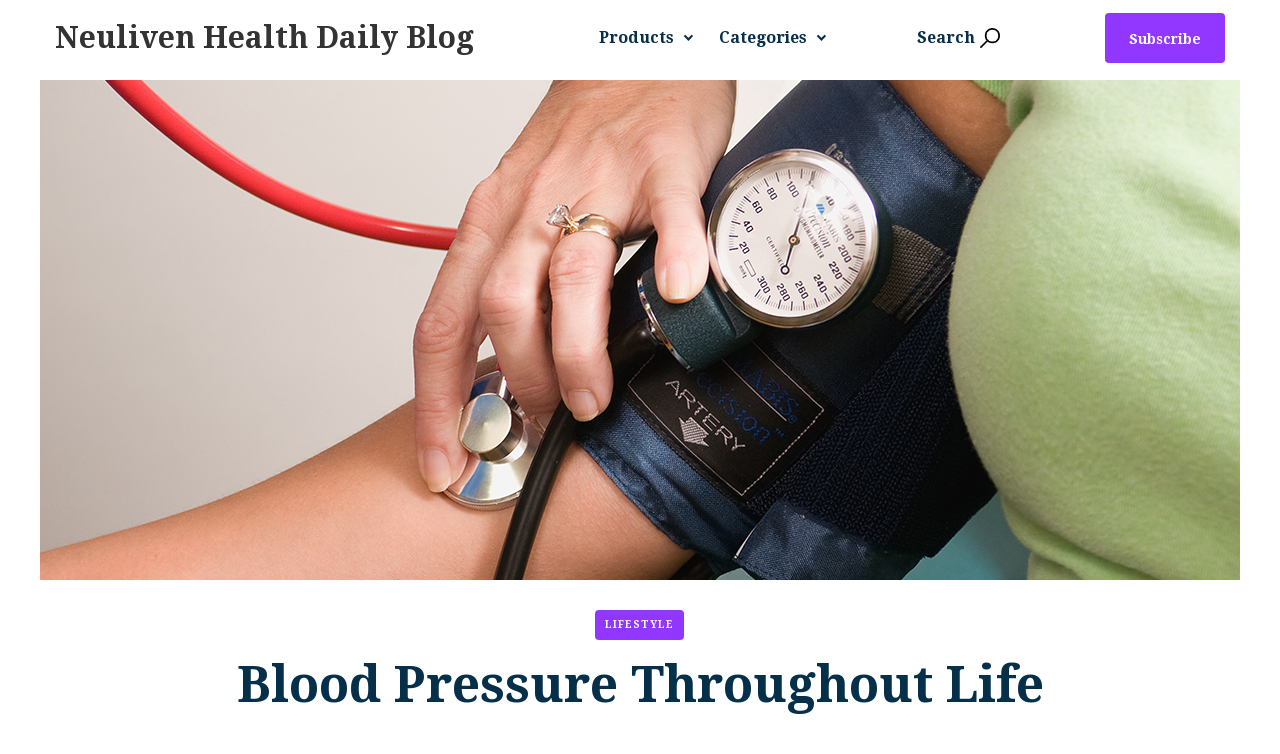

--- FILE ---
content_type: text/html
request_url: https://blog.neulivenhealth.com/post/blood-pressure-throughout-life-can-impact-later-brain-health
body_size: 8595
content:
<!DOCTYPE html><!-- Last Published: Wed Jan 07 2026 00:13:41 GMT+0000 (Coordinated Universal Time) --><html data-wf-domain="blog.neulivenhealth.com" data-wf-page="62157da6ca1088a5b93fcd6e" data-wf-site="61704f8f4bd8323341a63cfc" lang="en" data-wf-collection="62157da6ca1088b37a3fcd82" data-wf-item-slug="blood-pressure-throughout-life-can-impact-later-brain-health"><head><meta charset="utf-8"/><title>Blood Pressure Throughout Life Can Impact Later Brain Health</title><meta content="High blood pressure in young people between the ages of 20 and 40 may be linked to cognitive changes in people around the age of 55. High blood pressure changes brain structure, cognition and cerebrovascular function, even in children." name="description"/><meta content="Blood Pressure Throughout Life Can Impact Later Brain Health" property="og:title"/><meta content="High blood pressure in young people between the ages of 20 and 40 may be linked to cognitive changes in people around the age of 55. High blood pressure changes brain structure, cognition and cerebrovascular function, even in children." property="og:description"/><meta content="https://cdn.prod.website-files.com/61704f904bd832c76ea63d25/627b0e9ca7f927749a3b920e_051122-banner.jpg" property="og:image"/><meta content="Blood Pressure Throughout Life Can Impact Later Brain Health" property="twitter:title"/><meta content="High blood pressure in young people between the ages of 20 and 40 may be linked to cognitive changes in people around the age of 55. High blood pressure changes brain structure, cognition and cerebrovascular function, even in children." property="twitter:description"/><meta content="https://cdn.prod.website-files.com/61704f904bd832c76ea63d25/627b0e9ca7f927749a3b920e_051122-banner.jpg" property="twitter:image"/><meta property="og:type" content="website"/><meta content="summary_large_image" name="twitter:card"/><meta content="width=device-width, initial-scale=1" name="viewport"/><meta content="KczqkfJ3IJ-_D8pjX6syoG2WCqLJF4CDrlS1j553_1s" name="google-site-verification"/><link href="https://cdn.prod.website-files.com/61704f8f4bd8323341a63cfc/css/neuliven-health-blog.webflow.shared.627290f5a.css" rel="stylesheet" type="text/css" integrity="sha384-YnKQ9aDXBxE/WCpncf7XSe+k2GRlAnNtLauHK8BTG5Lz9TdZZehqjEK/eqSprXGf" crossorigin="anonymous"/><link href="https://fonts.googleapis.com" rel="preconnect"/><link href="https://fonts.gstatic.com" rel="preconnect" crossorigin="anonymous"/><script src="https://ajax.googleapis.com/ajax/libs/webfont/1.6.26/webfont.js" type="text/javascript"></script><script type="text/javascript">WebFont.load({  google: {    families: ["Droid Serif:400,400italic,700,700italic","Abel:regular"]  }});</script><script type="text/javascript">!function(o,c){var n=c.documentElement,t=" w-mod-";n.className+=t+"js",("ontouchstart"in o||o.DocumentTouch&&c instanceof DocumentTouch)&&(n.className+=t+"touch")}(window,document);</script><link href="https://cdn.prod.website-files.com/61704f8f4bd8323341a63cfc/61e208defd2fc4a4e8d5c03b_favicon32x32.png" rel="shortcut icon" type="image/x-icon"/><link href="https://cdn.prod.website-files.com/61704f8f4bd8323341a63cfc/61704f904bd8329096a63d27_tmbnail-big.png" rel="apple-touch-icon"/><link href="rss.xml" rel="alternate" title="RSS Feed" type="application/rss+xml"/><!-- Google Tag Manager -->
<script>(function(w,d,s,l,i){w[l]=w[l]||[];w[l].push({'gtm.start':
new Date().getTime(),event:'gtm.js'});var f=d.getElementsByTagName(s)[0],
j=d.createElement(s),dl=l!='dataLayer'?'&l='+l:'';j.async=true;j.src=
'https://www.googletagmanager.com/gtm.js?id='+i+dl;f.parentNode.insertBefore(j,f);
})(window,document,'script','dataLayer','GTM-WPSG5KH');</script>
<!-- End Google Tag Manager --></head><body class="body"><div class="w-embed w-iframe"><!-- Google Tag Manager (noscript) -->
<noscript><iframe src="https://www.googletagmanager.com/ns.html?id=GTM-WPSG5KH"
height="0" width="0" style="display:none;visibility:hidden"></iframe></noscript>
<!-- End Google Tag Manager (noscript) --></div><div data-collapse="medium" data-animation="default" data-duration="400" id="NavbarMain" data-easing="ease" data-easing2="ease" role="banner" class="navbar w-nav"><div id="Navbar" data-w-id="1a2b2572-0989-6e4f-e31b-8aa351cd887e" class="nav-shadow"></div><div class="container navbar-container w-container"><a href="/" class="brand w-nav-brand"><div class="text-block-8">Neuliven Health Daily Blog</div></a><div class="nav-flex"><nav role="navigation" class="nav-menu w-nav-menu"><div data-hover="false" data-delay="0" class="dropdown-4 w-dropdown"><div class="nav-link w-dropdown-toggle"><div class="arrow-icon w-icon-dropdown-toggle"></div><div class="text-block-2">Products</div></div><nav class="first-nav-drop-list w-dropdown-list"><div class="drop-list-div"><a href="https://www.glucocil.com/" target="_blank" class="product-dropdown-link-1 w-inline-block"><div class="top"><div class="text nav-glucocil">Glucocil</div></div></a><a href="https://www.bpdove.com/" target="_blank" class="product-dropdown-link-2 w-inline-block"><div class="top"><div class="text nav-bpdove">BP Dove</div></div></a></div></nav></div><div data-hover="false" data-delay="0" class="w-dropdown"><div class="nav-link w-dropdown-toggle"><div class="arrow-icon w-icon-dropdown-toggle"></div><div class="text-block-6">Categories</div></div><nav class="first-nav-drop-list w-dropdown-list"><div class="drop-list-div"><div class="w-dyn-list"><div role="list" class="w-dyn-items"><div role="listitem" class="w-dyn-item"><a href="/category/exercise" class="dropdown-link w-inline-block"><div class="top"><div class="text">Exercise</div></div></a></div><div role="listitem" class="w-dyn-item"><a href="/category/lifestyle" class="dropdown-link w-inline-block"><div class="top"><div class="text">Lifestyle</div></div></a></div><div role="listitem" class="w-dyn-item"><a href="/category/get-out-there" class="dropdown-link w-inline-block"><div class="top"><div class="text">Get Out There</div></div></a></div><div role="listitem" class="w-dyn-item"><a href="/category/diet" class="dropdown-link w-inline-block"><div class="top"><div class="text">Diet</div></div></a></div><div role="listitem" class="w-dyn-item"><a href="/category/recipes" class="dropdown-link w-inline-block"><div class="top"><div class="text">Recipes</div></div></a></div></div></div></div></nav></div><a href="#" class="link-block-5 w-inline-block"><div class="text-block-2">Subscribe to the Newsletter</div></a></nav></div><div class="menu"><a href="https://blog.neulivenhealth.com/search" class="link-block-4 search w-inline-block"><div class="text-block search">Search</div><img src="https://cdn.prod.website-files.com/61704f8f4bd8323341a63cfc/61a9535e3ded77448388b9bf_magnifying-glass.png" loading="lazy" sizes="(max-width: 767px) 100vw, (max-width: 991px) 95vw, 940px" srcset="https://cdn.prod.website-files.com/61704f8f4bd8323341a63cfc/61a9535e3ded77448388b9bf_magnifying-glass-p-500.png 500w, https://cdn.prod.website-files.com/61704f8f4bd8323341a63cfc/61a9535e3ded77448388b9bf_magnifying-glass-p-800.png 800w, https://cdn.prod.website-files.com/61704f8f4bd8323341a63cfc/61a9535e3ded77448388b9bf_magnifying-glass.png 1040w" alt="" class="image-9 search"/></a></div><div class="nav-button-wrapper"><a href="#Newsletter-Subscribe" class="button nav-subscribe w-button">Subscribe</a><div class="menu-button w-nav-button"><div class="w-icon-nav-menu"></div></div></div></div></div><div id="Top" style="background-image:url(&quot;https://cdn.prod.website-files.com/61704f904bd832c76ea63d25/627b0e9ca7f927749a3b920e_051122-banner.jpg&quot;)" class="section hero-section background blog-single-page"><div class="container"></div><div class="breadcrumbs-block"><div class="overlay-color"></div><a href="/not-used/old-home-3" class="link-header-page">Home</a><a href="/all-posts" class="link-header-page">Blog</a><a href="/post/blood-pressure-throughout-life-can-impact-later-brain-health" aria-current="page" class="link-header-page w--current">Blood Pressure Throughout Life Can Impact Later Brain Health</a></div></div><div class="section"><div class="container"><div class="blog-post-title blogs"><a href="/category/lifestyle" style="background-color:hsla(267, 100.00%, 60.71%, 1.00)" class="link-header-page categorie">Lifestyle</a><h1 class="page-title center blog-post">Blood Pressure Throughout Life Can Impact Later Brain Health</h1><div class="blog-post-date"><div class="blog-date-text">May 11, 2022</div></div></div><div class="blog-and-sidebar full"><div class="right-collection-wrapper full"><div class="side-bar-second-wrapper home"></div><div class="block-wrapper wrap"></div><div class="rich-text-block w-richtext"><p>Many doctors have raised concerns about the sedentary lifestyle folks adopted during the pandemic and the long-term stress people experienced. It’s not healthy to sit still for long periods of time or live with anxiety. Both can play significant roles in heart health. </p><p><a href="https://www.washingtonpost.com/health/2022/05/10/blood-pressure-brain-cognitive-problems/" target="_blank">A new study has found that high blood pressure in young people between the ages of 20 and 40 may be linked to cognitive changes in people around the age of 55</a>. The small study with 142 people found that high blood pressure changed brain structure, cognition and cerebrovascular function, even in children. The researchers said that early treatment might help maintain brain function. Around one in 25 kids, ages 12 to 19, have high blood pressure. </p><p>“<a href="https://www.washingtonpost.com/health/2022/05/10/blood-pressure-brain-cognitive-problems/" target="_blank">Brain injury is cumulative, and it starts sooner than we think</a>,” says Mitch Elkind, professor of neurology and epidemiology at Columbia Univ. Irving Medical Center. “<a href="https://www.washingtonpost.com/health/2022/05/10/blood-pressure-brain-cognitive-problems/" target="_blank">The earlier in life we look, the more evidence we find that early life changes in cardiovascular risk factors, such as blood pressure, are associated with later-life evidence of brain injury, including undetected strokes, damage to the brain’s white matter and cognitive impairment</a>.” </p><p><a href="https://www.washingtonpost.com/health/2022/05/10/blood-pressure-brain-cognitive-problems/" target="_blank">They found that high blood pressure in children was linked to a smaller brain at age 50</a>. Areas responsible for important things like memory formation, walking and emotions were all impacted. </p><p>Co-author Alan Sved, professor of neuroscience at the Univ. of Pittsburgh, said that it “<a href="https://www.washingtonpost.com/health/2022/05/10/blood-pressure-brain-cognitive-problems/" target="_blank">further stresses the importance of this problem. Monitoring blood pressure at young ages and paying attention to elevated blood pressure in childhood, even blood pressures that would be considered at the slightly elevated or ‘prehypertensive stage,’ can help reduce long-term problems</a>.” </p><p>An active lifestyle, a healthy diet and not smoking can all help blood pressure along with medications and supplements. Lifestyle changes are always the first step. Getting plenty of exercise, sleeping the right amount and eating healthily can help correct the problem. Speaking to your doctor is also a must. </p><p>It’s never too early or too late to take care of your health. You can turn your health around even if damage has already been done and slow the progression of problems. So learning more about your blood pressure health and how you should be taking care of yourself is essential. Once you have a healthy plan in place, you can take steps to ensure a brighter future — no matter your age. </p><h6>Banner image: CDC via Unsplash</h6></div><div class="button-wrapper-div padding-top tags"><div class="collection-list-wrapper-tags w-dyn-list"><div role="list" class="collection-list-tags w-dyn-items"><div id="w-node-_5a1080ff-276d-2ca4-58e3-e7b29fc8d18a-b93fcd6e" role="listitem" class="collection-item-5 w-dyn-item"><a href="/blog-tags/blood-pressure" class="category-link small">Blood Pressure</a></div><div id="w-node-_5a1080ff-276d-2ca4-58e3-e7b29fc8d18a-b93fcd6e" role="listitem" class="collection-item-5 w-dyn-item"><a href="/blog-tags/brain-health" class="category-link small">Brain Health</a></div><div id="w-node-_5a1080ff-276d-2ca4-58e3-e7b29fc8d18a-b93fcd6e" role="listitem" class="collection-item-5 w-dyn-item"><a href="/blog-tags/cognition" class="category-link small">Cognition</a></div><div id="w-node-_5a1080ff-276d-2ca4-58e3-e7b29fc8d18a-b93fcd6e" role="listitem" class="collection-item-5 w-dyn-item"><a href="/blog-tags/aging" class="category-link small">Aging</a></div></div></div></div></div><div class="sidebar left"><div class="right-side-bar"><div class="sidebar-block"><div class="icon-header padding-bottom"><h5 class="sidebar-header">Subscribe to Our Newsletter<br/></h5></div><div class="subscribe-block sidebar"><div class="form-block w-form"><form id="wf-form-Email-Form" name="wf-form-Email-Form" data-name="Email Form" action="https://neulivenhealth.us12.list-manage.com/subscribe/post?u=3c00fba8c8f8ce068ee2f5790&amp;amp;id=9e16a67606" method="post" class="form w-clearfix" data-wf-page-id="62157da6ca1088a5b93fcd6e" data-wf-element-id="bb51ee0c-3b4a-3f9f-a294-75b4d7ba0665"><input class="text-field sidebar w-input" maxlength="256" name="EMAIL" data-name="EMAIL" placeholder="Enter Your Email Address" type="email" id="EMAIL-6" required=""/><input type="submit" data-wait="Please wait..." class="button w-button" value="Subscribe"/></form><div class="sucess-mesage w-form-done"><div class="text-block-13">Thank you! Your submission has been received!<br/><br/>Please check your email to confirm your subscription.</div></div><div class="error-message w-form-fail"><div>Oops! Something went wrong while submitting the form.</div></div></div></div></div><div class="sidebar-product glucocil"><div class="product-block"><div class="div-block-12"><div class="product-header2 padding-bottom"><h5 class="sidebar-header">Glucocil<br/></h5></div><div class="product-subhead">Blood Sugar Support</div><a href="https://www.glucocil.com/" target="_blank" class="shop-now-glucocil w-inline-block"><div data-gatrack="nhblog-shopnow, Click, Button" class="button shop-now data-gatrack">Shop Now</div></a></div><div class="div-block-13"><img src="https://cdn.prod.website-files.com/61704f8f4bd8323341a63cfc/6197faf08e10fc2c225fc576_glucocil-120ct.png" loading="lazy" sizes="(max-width: 479px) 25vw, 81.75px" height="150" alt="" srcset="https://cdn.prod.website-files.com/61704f8f4bd8323341a63cfc/6197faf08e10fc2c225fc576_glucocil-120ct-p-500.png 500w, https://cdn.prod.website-files.com/61704f8f4bd8323341a63cfc/6197faf08e10fc2c225fc576_glucocil-120ct.png 654w" class="image-6"/></div></div></div><div class="sidebar-product bergaone"><div class="product-block"><div class="div-block-12"><div class="product-header2 padding-bottom"><h5 class="sidebar-header">BP Dove<br/></h5></div><div class="product-subhead">Blood Pressure Support</div><a href="https://www.bpdove.com/" target="_blank" class="shop-now-bp-dove w-inline-block"><div class="button shop-now">Shop Now</div></a></div><div class="div-block-13"><img src="https://cdn.prod.website-files.com/61704f8f4bd8323341a63cfc/6197f8d37036b927d5c3734c_bpdove.png" loading="lazy" sizes="100vw" height="150" alt="" srcset="https://cdn.prod.website-files.com/61704f8f4bd8323341a63cfc/6197f8d37036b927d5c3734c_bpdove-p-500.png 500w, https://cdn.prod.website-files.com/61704f8f4bd8323341a63cfc/6197f8d37036b927d5c3734c_bpdove.png 654w" class="image-6"/></div></div></div><div class="sidebar-block popular"><div class="icon-header padding-bottom"><h5 class="sidebar-header">Latest Posts</h5></div><div class="w-dyn-list"><div role="list" class="w-dyn-items"><div role="listitem" class="w-dyn-item"><div class="latest-block left-aligiment"><a style="background-image:url(&quot;https://cdn.prod.website-files.com/61704f904bd832c76ea63d25/6970199f0132125ad56a1c2a_012126-banner.jpg&quot;)" href="/post/research-finds-off-switch-for-inflammation-in-humans" class="latest-image smaller w-inline-block"></a><div class="latest-content"><a href="/category/lifestyle" class="link-block-3 w-inline-block"><div style="background-color:hsla(267, 100.00%, 60.71%, 1.00)" class="label-tag-sidebar white">Lifestyle</div><div class="blog-date-main blog-post">January 21, 2026</div></a><a href="/post/research-finds-off-switch-for-inflammation-in-humans" class="post-link w-inline-block"><h6 class="post-title smaller">Research Finds Off Switch for Inflammation in Humans</h6></a></div></div></div><div role="listitem" class="w-dyn-item"><div class="latest-block left-aligiment"><a style="background-image:url(&quot;https://cdn.prod.website-files.com/61704f904bd832c76ea63d25/696f0db2a02ded2230fd0133_012026-banner.jpg&quot;)" href="/post/desserts-to-keep-you-on-track-in-january" class="latest-image smaller w-inline-block"></a><div class="latest-content"><a href="/category/recipes" class="link-block-3 w-inline-block"><div style="background-color:#3fb1b5" class="label-tag-sidebar white">Recipes</div><div class="blog-date-main blog-post">January 20, 2026</div></a><a href="/post/desserts-to-keep-you-on-track-in-january" class="post-link w-inline-block"><h6 class="post-title smaller">Desserts to Keep You on Track in January</h6></a></div></div></div><div role="listitem" class="w-dyn-item"><div class="latest-block left-aligiment"><a style="background-image:url(&quot;https://cdn.prod.website-files.com/61704f904bd832c76ea63d25/696989eba8f2fd9ec48aa2b0_011626-banner.jpg&quot;)" href="/post/exercise-almost-as-effective-as-therapy-for-depression" class="latest-image smaller w-inline-block"></a><div class="latest-content"><a href="/category/exercise" class="link-block-3 w-inline-block"><div style="background-color:#f60" class="label-tag-sidebar white">Exercise</div><div class="blog-date-main blog-post">January 16, 2026</div></a><a href="/post/exercise-almost-as-effective-as-therapy-for-depression" class="post-link w-inline-block"><h6 class="post-title smaller">Exercise Almost as Effective as Therapy for Depression</h6></a></div></div></div></div></div></div></div></div></div></div></div><div class="section"><div class="section-heading"><div class="center-section-name"><h1 class="heading-3">Related Posts<br/></h1><div class="divider"></div></div></div><div class="w-dyn-list"><div role="list" class="collection-list-hero w-dyn-items"><div role="listitem" class="w-dyn-item"><div style="background-image:url(&quot;https://cdn.prod.website-files.com/61704f904bd832c76ea63d25/61fdb9c81ff1dc5a7dac606c_010421-banner.jpeg&quot;)" class="split-image hero"><div class="post-overlay"></div><div class="split-aligin-center"><a style="background-color:hsla(267, 100.00%, 60.71%, 1.00)" href="/category/lifestyle" class="categorie">Lifestyle</a><a href="/post/how-you-frame-your-resolution-can-help-you-stick-to-it" class="hero-title">How You Frame Your Resolution Can Help You Stick to It</a><div class="date-block"><div class="divider-text"></div><div class="date-text white">January 4, 2021</div><div class="divider-text"></div></div></div></div></div><div role="listitem" class="w-dyn-item"><div style="background-image:url(&quot;https://cdn.prod.website-files.com/61704f904bd832c76ea63d25/66a960b1d2cee90e4539398a_080124-banner.jpg&quot;)" class="split-image hero"><div class="post-overlay"></div><div class="split-aligin-center"><a style="background-color:hsla(267, 100.00%, 60.71%, 1.00)" href="/category/lifestyle" class="categorie">Lifestyle</a><a href="/post/blood-test-finds-alzheimers-with-90-accuracy" class="hero-title">Blood Test Finds Alzheimer’s with 90% Accuracy </a><div class="date-block"><div class="divider-text"></div><div class="date-text white">August 1, 2024</div><div class="divider-text"></div></div></div></div></div><div role="listitem" class="w-dyn-item"><div style="background-image:url(&quot;https://cdn.prod.website-files.com/61704f904bd832c76ea63d25/61fdb9dda1b84a589490cb85_020321-banner.jpeg&quot;)" class="split-image hero"><div class="post-overlay"></div><div class="split-aligin-center"><a style="background-color:hsla(267, 100.00%, 60.71%, 1.00)" href="/category/lifestyle" class="categorie">Lifestyle</a><a href="/post/one-of-the-best-ways-to-make-healthy-diets-stick" class="hero-title">One of the Best Ways to Make Healthy Diets Stick</a><div class="date-block"><div class="divider-text"></div><div class="date-text white">February 3, 2021</div><div class="divider-text"></div></div></div></div></div></div></div><div class="container"><div class="button-wrapper-div padding-top"><a href="/all-posts" class="link-menu w-inline-block"><h5 class="back-to-top">View All Posts</h5></a></div></div></div><div id="Newsletter-Subscribe" class="section"><div class="container"><div class="contact-form-div"><div class="form-block-contact"><div class="w-form"><form id="wf-form-Email-Form" name="wf-form-Email-Form" data-name="Email Form" action="https://glucocil.us12.list-manage.com/subscribe/post?u=3c00fba8c8f8ce068ee2f5790&amp;amp;id=9e16a67606&amp;amp;f_id=009680e3f0" method="post" class="left-form subscribe" data-wf-page-id="62157da6ca1088a5b93fcd6e" data-wf-element-id="6f14c25c-5301-e5c1-0165-3db7e4f24ccc"><h2>Subscribe to Our Newsletter<br/></h2><p class="large-paragraph">Subscribe to the weekly newsletter for health and lifestyle blog posts, sales and special offers! We&#x27;ll also send you a coupon code worth $5 off your first order!</p><div class="w-layout-grid grid-contact"><div class="w-clearfix"><input class="text-field subscribename w-input" maxlength="256" name="FNAME" data-name="FNAME" placeholder="Enter Your First Name" type="text" id="FNAME"/></div><div class="w-clearfix"><input class="text-field subscribeemail w-input" maxlength="256" name="EMAIL" data-name="EMAIL" placeholder="Enter Your Email Address" type="email" id="EMAIL-4" required=""/></div><input type="submit" data-wait="Please wait..." id="w-node-_6f14c25c-5301-e5c1-0165-3db7e4f24cd7-e4f24cc7" class="button submit w-button" value="Subscribe"/></div><div class="center-button-block"></div></form><div class="success-message w-form-done"><div class="text-block-11">Thank you! Your submission has been received! <br/>Please check your email to confirm your subscription.</div></div><div class="error-message-second w-form-fail"><div>Oops! Something went wrong while submitting the form</div></div></div><div class="small-text">By clicking the &quot;Subscribe&quot; button you agree to our newsletter policy</div></div><div class="contact-info-color"><div class="image-contact"></div></div></div></div></div><footer id="footer" class="footer dark no-padding"><div class="container w-container"><div class="w-layout-grid grid three-column padding"><div id="w-node-_50ba8cc1-ddc8-a24a-d6e4-0591bcd87604-bcd875fd" class="contact-info"><div class="footer-left-info"><div class="footer-flex"><h1 class="logo bottom-padding">Navigation</h1><a href="/" class="link-menu left w-inline-block"><h4 class="footer-heading-link">Home</h4></a><a href="/all-posts" class="link-menu left w-inline-block"><h4 class="footer-heading-link">All Posts</h4></a><a href="/choose-category" class="link-menu left w-inline-block"><h4 class="footer-heading-link">Blog Categories</h4></a><a href="https://blog.neulivenhealth.com/search" class="link-menu left w-inline-block"><h4 class="footer-heading-link">Search</h4></a><a href="#NavbarMain" class="link-menu left top w-inline-block"><h4 class="footer-heading-link">Top of Page</h4></a></div></div></div><div id="FooterSubscribe" class="contact-info w-node-_50ba8cc1-ddc8-a24a-d6e4-0591bcd87613-bcd875fd"><div class="form-contact left on-footer"><h4 class="footer-title">Subscribe to Our Newsletter</h4><div class="w-form"><form id="wf-form-Email-Form" name="wf-form-Email-Form" data-name="Email Form" action="https://glucocil.us12.list-manage.com/subscribe/post?u=3c00fba8c8f8ce068ee2f5790&amp;amp;id=9e16a67606&amp;amp;f_id=009680e3f0" method="post" class="left-form" data-wf-page-id="62157da6ca1088a5b93fcd6e" data-wf-element-id="50ba8cc1-ddc8-a24a-d6e4-0591bcd87618"><div class="w-clearfix"><input class="text-field w-input" maxlength="256" name="FNAME" data-name="FNAME" placeholder="Enter Your First Name" type="text" id="FNAME-2"/></div><div class="w-clearfix"><input class="text-field w-input" maxlength="256" name="EMAIL" data-name="EMAIL" placeholder="Enter Your Email Address" type="email" id="EMAIL-5" required=""/></div><div class="center-button-block"><input type="submit" data-wait="Please wait..." class="button submit w-button" value="Subscribe"/></div></form><div class="success-message w-form-done"><div class="text-block-12">Thank you! Your submission has been received!<br/>‍<br/>Please check your email to confirm your subscription.</div></div><div class="error-message w-form-fail"><div>Oops! Something went wrong while submitting the form</div></div></div><div class="small-text">By clicking &quot;Subscribe&quot; button you agree to our newsletter policy</div></div></div><div class="contact-info"><div class="contact-info-cart no-border"><h4 class="footer-title">Contact Us</h4><ul role="list" class="w-list-unstyled"><li class="list-item"><p class="paragraph-6">Customer Service<br/>customerservice@neulivenhealth.com<br/>888-406-7101<a href="https://webflow.com/"><strong><br/></strong></a></p></li><li class="list-item"><p class="paragraph-7">Social Media<br/>socialmedia@neulivenhealth.com</p></li></ul></div><div class="contact-info-cart last"><h4 class="footer-title">Follow Us</h4><div class="team-social-div on-footer"><a href="https://facebook.com/glucocil" target="_blank" class="link-block-social w-inline-block"><div class="social-icon border-line"><img src="https://cdn.prod.website-files.com/61704f8f4bd8323341a63cfc/61704f904bd8328792a63d67_facebook-logo%20Black.svg" loading="lazy" width="18" alt="" class="invert-image"/></div></a><a href="https://twitter.com/glucocil" target="_blank" class="link-block-social w-inline-block"><div class="social-icon border-line"><img src="https://cdn.prod.website-files.com/61704f8f4bd8323341a63cfc/61704f904bd832ba4aa63d6a_twitter-logo-silhouette%20(2).png" loading="lazy" width="18" alt="" class="invert-image"/></div></a><a href="https://www.instagram.com/glucocil_/" target="_blank" class="link-block-social w-inline-block"><div class="social-icon border-line"><img src="https://cdn.prod.website-files.com/61704f8f4bd8323341a63cfc/61704f904bd8323b21a63d68_instagram%20(1).png" loading="lazy" width="18" alt="" class="invert-image"/></div></a></div></div></div></div><div class="footer-copyright no-line"><div class="footer-bottom-text">Neuliven Health Blog<a href="https://www.webflow.com/" target="_blank"><strong class="white-footer-link"></strong></a></div><div class="footer-bottom-div"><div class="footer-bottom-text"><a href="#" class="white-footer-link">Licensing</a></div><div><a href="#" class="link space">|</a></div><div><a href="#" class="white-footer-link">Changelog</a></div><div><a href="#" class="link space">|</a></div><div class="footer-bottom-text"><a href="/not-used/style-guide" class="white-footer-link">Style Guide</a></div></div></div><div class="div-block-8"><p class="paragraph-3">* These statements have not been evaluated by the Food and Drug Administration. This product is not intended to diagnose, treat, cure or prevent any disease. Results will vary from person to person and there is no guarantee of specific results.<br/><br/>As with any dietary supplement, we always recommend first consulting one&#x27;s doctor before taking Glucocil with—or in place of—medications. And continue to always monitor one&#x27;s blood sugar closely. Glucocil is not recommended for those who are under 18, pregnant, or nursing. The information contained in this website is provided for general informational purposes only. It is not intended as and should not be relied upon as medical advice. The information may not apply to you and before you use any of the information provided in the site, you should contact a qualified medical, dietary, fitness or other appropriate professional. If you utilize any information provided in this site, you do so at your own risk and you specifically waive any right to make any claim against the author and publisher of this website and materials as the result of the use of such information. All logos and trademarks are property of their respective owners and are for reference only and do not imply endorsement. Glucocil is a product of Neuliven Health, Inc., and is responsible for all page content.</p><div class="copyright w-embed w-script">Copyright &copy; <script>document.write(new Date().getFullYear())</script> Neuliven Health, Inc. All Rights Reserved.</div><p class="paragraph-4">© 2022 Neuliven Health, Inc. All rights reserved.</p></div></div></footer><script src="https://d3e54v103j8qbb.cloudfront.net/js/jquery-3.5.1.min.dc5e7f18c8.js?site=61704f8f4bd8323341a63cfc" type="text/javascript" integrity="sha256-9/aliU8dGd2tb6OSsuzixeV4y/faTqgFtohetphbbj0=" crossorigin="anonymous"></script><script src="https://cdn.prod.website-files.com/61704f8f4bd8323341a63cfc/js/webflow.schunk.74f756804daaabee.js" type="text/javascript" integrity="sha384-G6k/mywYXGcfDideVCCpzUGfEasIP9iArGUPYi17MLKy8sUOyn3ewoyJhHYLlEvH" crossorigin="anonymous"></script><script src="https://cdn.prod.website-files.com/61704f8f4bd8323341a63cfc/js/webflow.3ea3e046.b0da0649078e0935.js" type="text/javascript" integrity="sha384-BB+dH1ziVvZX8wevR2Le+2qTzOYmPwcp6rvAm17eB45K8nsGxwSGqvb8ctJfI1yA" crossorigin="anonymous"></script></body></html>

--- FILE ---
content_type: text/css
request_url: https://cdn.prod.website-files.com/61704f8f4bd8323341a63cfc/css/neuliven-health-blog.webflow.shared.627290f5a.css
body_size: 29216
content:
html {
  -webkit-text-size-adjust: 100%;
  -ms-text-size-adjust: 100%;
  font-family: sans-serif;
}

body {
  margin: 0;
}

article, aside, details, figcaption, figure, footer, header, hgroup, main, menu, nav, section, summary {
  display: block;
}

audio, canvas, progress, video {
  vertical-align: baseline;
  display: inline-block;
}

audio:not([controls]) {
  height: 0;
  display: none;
}

[hidden], template {
  display: none;
}

a {
  background-color: #0000;
}

a:active, a:hover {
  outline: 0;
}

abbr[title] {
  border-bottom: 1px dotted;
}

b, strong {
  font-weight: bold;
}

dfn {
  font-style: italic;
}

h1 {
  margin: .67em 0;
  font-size: 2em;
}

mark {
  color: #000;
  background: #ff0;
}

small {
  font-size: 80%;
}

sub, sup {
  vertical-align: baseline;
  font-size: 75%;
  line-height: 0;
  position: relative;
}

sup {
  top: -.5em;
}

sub {
  bottom: -.25em;
}

img {
  border: 0;
}

svg:not(:root) {
  overflow: hidden;
}

hr {
  box-sizing: content-box;
  height: 0;
}

pre {
  overflow: auto;
}

code, kbd, pre, samp {
  font-family: monospace;
  font-size: 1em;
}

button, input, optgroup, select, textarea {
  color: inherit;
  font: inherit;
  margin: 0;
}

button {
  overflow: visible;
}

button, select {
  text-transform: none;
}

button, html input[type="button"], input[type="reset"] {
  -webkit-appearance: button;
  cursor: pointer;
}

button[disabled], html input[disabled] {
  cursor: default;
}

button::-moz-focus-inner, input::-moz-focus-inner {
  border: 0;
  padding: 0;
}

input {
  line-height: normal;
}

input[type="checkbox"], input[type="radio"] {
  box-sizing: border-box;
  padding: 0;
}

input[type="number"]::-webkit-inner-spin-button, input[type="number"]::-webkit-outer-spin-button {
  height: auto;
}

input[type="search"] {
  -webkit-appearance: none;
}

input[type="search"]::-webkit-search-cancel-button, input[type="search"]::-webkit-search-decoration {
  -webkit-appearance: none;
}

legend {
  border: 0;
  padding: 0;
}

textarea {
  overflow: auto;
}

optgroup {
  font-weight: bold;
}

table {
  border-collapse: collapse;
  border-spacing: 0;
}

td, th {
  padding: 0;
}

@font-face {
  font-family: webflow-icons;
  src: url("[data-uri]") format("truetype");
  font-weight: normal;
  font-style: normal;
}

[class^="w-icon-"], [class*=" w-icon-"] {
  speak: none;
  font-variant: normal;
  text-transform: none;
  -webkit-font-smoothing: antialiased;
  -moz-osx-font-smoothing: grayscale;
  font-style: normal;
  font-weight: normal;
  line-height: 1;
  font-family: webflow-icons !important;
}

.w-icon-slider-right:before {
  content: "";
}

.w-icon-slider-left:before {
  content: "";
}

.w-icon-nav-menu:before {
  content: "";
}

.w-icon-arrow-down:before, .w-icon-dropdown-toggle:before {
  content: "";
}

.w-icon-file-upload-remove:before {
  content: "";
}

.w-icon-file-upload-icon:before {
  content: "";
}

* {
  box-sizing: border-box;
}

html {
  height: 100%;
}

body {
  color: #333;
  background-color: #fff;
  min-height: 100%;
  margin: 0;
  font-family: Arial, sans-serif;
  font-size: 14px;
  line-height: 20px;
}

img {
  vertical-align: middle;
  max-width: 100%;
  display: inline-block;
}

html.w-mod-touch * {
  background-attachment: scroll !important;
}

.w-block {
  display: block;
}

.w-inline-block {
  max-width: 100%;
  display: inline-block;
}

.w-clearfix:before, .w-clearfix:after {
  content: " ";
  grid-area: 1 / 1 / 2 / 2;
  display: table;
}

.w-clearfix:after {
  clear: both;
}

.w-hidden {
  display: none;
}

.w-button {
  color: #fff;
  line-height: inherit;
  cursor: pointer;
  background-color: #3898ec;
  border: 0;
  border-radius: 0;
  padding: 9px 15px;
  text-decoration: none;
  display: inline-block;
}

input.w-button {
  -webkit-appearance: button;
}

html[data-w-dynpage] [data-w-cloak] {
  color: #0000 !important;
}

.w-code-block {
  margin: unset;
}

pre.w-code-block code {
  all: inherit;
}

.w-optimization {
  display: contents;
}

.w-webflow-badge, .w-webflow-badge > img {
  box-sizing: unset;
  width: unset;
  height: unset;
  max-height: unset;
  max-width: unset;
  min-height: unset;
  min-width: unset;
  margin: unset;
  padding: unset;
  float: unset;
  clear: unset;
  border: unset;
  border-radius: unset;
  background: unset;
  background-image: unset;
  background-position: unset;
  background-size: unset;
  background-repeat: unset;
  background-origin: unset;
  background-clip: unset;
  background-attachment: unset;
  background-color: unset;
  box-shadow: unset;
  transform: unset;
  direction: unset;
  font-family: unset;
  font-weight: unset;
  color: unset;
  font-size: unset;
  line-height: unset;
  font-style: unset;
  font-variant: unset;
  text-align: unset;
  letter-spacing: unset;
  -webkit-text-decoration: unset;
  text-decoration: unset;
  text-indent: unset;
  text-transform: unset;
  list-style-type: unset;
  text-shadow: unset;
  vertical-align: unset;
  cursor: unset;
  white-space: unset;
  word-break: unset;
  word-spacing: unset;
  word-wrap: unset;
  transition: unset;
}

.w-webflow-badge {
  white-space: nowrap;
  cursor: pointer;
  box-shadow: 0 0 0 1px #0000001a, 0 1px 3px #0000001a;
  visibility: visible !important;
  opacity: 1 !important;
  z-index: 2147483647 !important;
  color: #aaadb0 !important;
  overflow: unset !important;
  background-color: #fff !important;
  border-radius: 3px !important;
  width: auto !important;
  height: auto !important;
  margin: 0 !important;
  padding: 6px !important;
  font-size: 12px !important;
  line-height: 14px !important;
  text-decoration: none !important;
  display: inline-block !important;
  position: fixed !important;
  inset: auto 12px 12px auto !important;
  transform: none !important;
}

.w-webflow-badge > img {
  position: unset;
  visibility: unset !important;
  opacity: 1 !important;
  vertical-align: middle !important;
  display: inline-block !important;
}

h1, h2, h3, h4, h5, h6 {
  margin-bottom: 10px;
  font-weight: bold;
}

h1 {
  margin-top: 20px;
  font-size: 38px;
  line-height: 44px;
}

h2 {
  margin-top: 20px;
  font-size: 32px;
  line-height: 36px;
}

h3 {
  margin-top: 20px;
  font-size: 24px;
  line-height: 30px;
}

h4 {
  margin-top: 10px;
  font-size: 18px;
  line-height: 24px;
}

h5 {
  margin-top: 10px;
  font-size: 14px;
  line-height: 20px;
}

h6 {
  margin-top: 10px;
  font-size: 12px;
  line-height: 18px;
}

p {
  margin-top: 0;
  margin-bottom: 10px;
}

blockquote {
  border-left: 5px solid #e2e2e2;
  margin: 0 0 10px;
  padding: 10px 20px;
  font-size: 18px;
  line-height: 22px;
}

figure {
  margin: 0 0 10px;
}

figcaption {
  text-align: center;
  margin-top: 5px;
}

ul, ol {
  margin-top: 0;
  margin-bottom: 10px;
  padding-left: 40px;
}

.w-list-unstyled {
  padding-left: 0;
  list-style: none;
}

.w-embed:before, .w-embed:after {
  content: " ";
  grid-area: 1 / 1 / 2 / 2;
  display: table;
}

.w-embed:after {
  clear: both;
}

.w-video {
  width: 100%;
  padding: 0;
  position: relative;
}

.w-video iframe, .w-video object, .w-video embed {
  border: none;
  width: 100%;
  height: 100%;
  position: absolute;
  top: 0;
  left: 0;
}

fieldset {
  border: 0;
  margin: 0;
  padding: 0;
}

button, [type="button"], [type="reset"] {
  cursor: pointer;
  -webkit-appearance: button;
  border: 0;
}

.w-form {
  margin: 0 0 15px;
}

.w-form-done {
  text-align: center;
  background-color: #ddd;
  padding: 20px;
  display: none;
}

.w-form-fail {
  background-color: #ffdede;
  margin-top: 10px;
  padding: 10px;
  display: none;
}

label {
  margin-bottom: 5px;
  font-weight: bold;
  display: block;
}

.w-input, .w-select {
  color: #333;
  vertical-align: middle;
  background-color: #fff;
  border: 1px solid #ccc;
  width: 100%;
  height: 38px;
  margin-bottom: 10px;
  padding: 8px 12px;
  font-size: 14px;
  line-height: 1.42857;
  display: block;
}

.w-input::placeholder, .w-select::placeholder {
  color: #999;
}

.w-input:focus, .w-select:focus {
  border-color: #3898ec;
  outline: 0;
}

.w-input[disabled], .w-select[disabled], .w-input[readonly], .w-select[readonly], fieldset[disabled] .w-input, fieldset[disabled] .w-select {
  cursor: not-allowed;
}

.w-input[disabled]:not(.w-input-disabled), .w-select[disabled]:not(.w-input-disabled), .w-input[readonly], .w-select[readonly], fieldset[disabled]:not(.w-input-disabled) .w-input, fieldset[disabled]:not(.w-input-disabled) .w-select {
  background-color: #eee;
}

textarea.w-input, textarea.w-select {
  height: auto;
}

.w-select {
  background-color: #f3f3f3;
}

.w-select[multiple] {
  height: auto;
}

.w-form-label {
  cursor: pointer;
  margin-bottom: 0;
  font-weight: normal;
  display: inline-block;
}

.w-radio {
  margin-bottom: 5px;
  padding-left: 20px;
  display: block;
}

.w-radio:before, .w-radio:after {
  content: " ";
  grid-area: 1 / 1 / 2 / 2;
  display: table;
}

.w-radio:after {
  clear: both;
}

.w-radio-input {
  float: left;
  margin: 3px 0 0 -20px;
  line-height: normal;
}

.w-file-upload {
  margin-bottom: 10px;
  display: block;
}

.w-file-upload-input {
  opacity: 0;
  z-index: -100;
  width: .1px;
  height: .1px;
  position: absolute;
  overflow: hidden;
}

.w-file-upload-default, .w-file-upload-uploading, .w-file-upload-success {
  color: #333;
  display: inline-block;
}

.w-file-upload-error {
  margin-top: 10px;
  display: block;
}

.w-file-upload-default.w-hidden, .w-file-upload-uploading.w-hidden, .w-file-upload-error.w-hidden, .w-file-upload-success.w-hidden {
  display: none;
}

.w-file-upload-uploading-btn {
  cursor: pointer;
  background-color: #fafafa;
  border: 1px solid #ccc;
  margin: 0;
  padding: 8px 12px;
  font-size: 14px;
  font-weight: normal;
  display: flex;
}

.w-file-upload-file {
  background-color: #fafafa;
  border: 1px solid #ccc;
  flex-grow: 1;
  justify-content: space-between;
  margin: 0;
  padding: 8px 9px 8px 11px;
  display: flex;
}

.w-file-upload-file-name {
  font-size: 14px;
  font-weight: normal;
  display: block;
}

.w-file-remove-link {
  cursor: pointer;
  width: auto;
  height: auto;
  margin-top: 3px;
  margin-left: 10px;
  padding: 3px;
  display: block;
}

.w-icon-file-upload-remove {
  margin: auto;
  font-size: 10px;
}

.w-file-upload-error-msg {
  color: #ea384c;
  padding: 2px 0;
  display: inline-block;
}

.w-file-upload-info {
  padding: 0 12px;
  line-height: 38px;
  display: inline-block;
}

.w-file-upload-label {
  cursor: pointer;
  background-color: #fafafa;
  border: 1px solid #ccc;
  margin: 0;
  padding: 8px 12px;
  font-size: 14px;
  font-weight: normal;
  display: inline-block;
}

.w-icon-file-upload-icon, .w-icon-file-upload-uploading {
  width: 20px;
  margin-right: 8px;
  display: inline-block;
}

.w-icon-file-upload-uploading {
  height: 20px;
}

.w-container {
  max-width: 940px;
  margin-left: auto;
  margin-right: auto;
}

.w-container:before, .w-container:after {
  content: " ";
  grid-area: 1 / 1 / 2 / 2;
  display: table;
}

.w-container:after {
  clear: both;
}

.w-container .w-row {
  margin-left: -10px;
  margin-right: -10px;
}

.w-row:before, .w-row:after {
  content: " ";
  grid-area: 1 / 1 / 2 / 2;
  display: table;
}

.w-row:after {
  clear: both;
}

.w-row .w-row {
  margin-left: 0;
  margin-right: 0;
}

.w-col {
  float: left;
  width: 100%;
  min-height: 1px;
  padding-left: 10px;
  padding-right: 10px;
  position: relative;
}

.w-col .w-col {
  padding-left: 0;
  padding-right: 0;
}

.w-col-1 {
  width: 8.33333%;
}

.w-col-2 {
  width: 16.6667%;
}

.w-col-3 {
  width: 25%;
}

.w-col-4 {
  width: 33.3333%;
}

.w-col-5 {
  width: 41.6667%;
}

.w-col-6 {
  width: 50%;
}

.w-col-7 {
  width: 58.3333%;
}

.w-col-8 {
  width: 66.6667%;
}

.w-col-9 {
  width: 75%;
}

.w-col-10 {
  width: 83.3333%;
}

.w-col-11 {
  width: 91.6667%;
}

.w-col-12 {
  width: 100%;
}

.w-hidden-main {
  display: none !important;
}

@media screen and (max-width: 991px) {
  .w-container {
    max-width: 728px;
  }

  .w-hidden-main {
    display: inherit !important;
  }

  .w-hidden-medium {
    display: none !important;
  }

  .w-col-medium-1 {
    width: 8.33333%;
  }

  .w-col-medium-2 {
    width: 16.6667%;
  }

  .w-col-medium-3 {
    width: 25%;
  }

  .w-col-medium-4 {
    width: 33.3333%;
  }

  .w-col-medium-5 {
    width: 41.6667%;
  }

  .w-col-medium-6 {
    width: 50%;
  }

  .w-col-medium-7 {
    width: 58.3333%;
  }

  .w-col-medium-8 {
    width: 66.6667%;
  }

  .w-col-medium-9 {
    width: 75%;
  }

  .w-col-medium-10 {
    width: 83.3333%;
  }

  .w-col-medium-11 {
    width: 91.6667%;
  }

  .w-col-medium-12 {
    width: 100%;
  }

  .w-col-stack {
    width: 100%;
    left: auto;
    right: auto;
  }
}

@media screen and (max-width: 767px) {
  .w-hidden-main, .w-hidden-medium {
    display: inherit !important;
  }

  .w-hidden-small {
    display: none !important;
  }

  .w-row, .w-container .w-row {
    margin-left: 0;
    margin-right: 0;
  }

  .w-col {
    width: 100%;
    left: auto;
    right: auto;
  }

  .w-col-small-1 {
    width: 8.33333%;
  }

  .w-col-small-2 {
    width: 16.6667%;
  }

  .w-col-small-3 {
    width: 25%;
  }

  .w-col-small-4 {
    width: 33.3333%;
  }

  .w-col-small-5 {
    width: 41.6667%;
  }

  .w-col-small-6 {
    width: 50%;
  }

  .w-col-small-7 {
    width: 58.3333%;
  }

  .w-col-small-8 {
    width: 66.6667%;
  }

  .w-col-small-9 {
    width: 75%;
  }

  .w-col-small-10 {
    width: 83.3333%;
  }

  .w-col-small-11 {
    width: 91.6667%;
  }

  .w-col-small-12 {
    width: 100%;
  }
}

@media screen and (max-width: 479px) {
  .w-container {
    max-width: none;
  }

  .w-hidden-main, .w-hidden-medium, .w-hidden-small {
    display: inherit !important;
  }

  .w-hidden-tiny {
    display: none !important;
  }

  .w-col {
    width: 100%;
  }

  .w-col-tiny-1 {
    width: 8.33333%;
  }

  .w-col-tiny-2 {
    width: 16.6667%;
  }

  .w-col-tiny-3 {
    width: 25%;
  }

  .w-col-tiny-4 {
    width: 33.3333%;
  }

  .w-col-tiny-5 {
    width: 41.6667%;
  }

  .w-col-tiny-6 {
    width: 50%;
  }

  .w-col-tiny-7 {
    width: 58.3333%;
  }

  .w-col-tiny-8 {
    width: 66.6667%;
  }

  .w-col-tiny-9 {
    width: 75%;
  }

  .w-col-tiny-10 {
    width: 83.3333%;
  }

  .w-col-tiny-11 {
    width: 91.6667%;
  }

  .w-col-tiny-12 {
    width: 100%;
  }
}

.w-widget {
  position: relative;
}

.w-widget-map {
  width: 100%;
  height: 400px;
}

.w-widget-map label {
  width: auto;
  display: inline;
}

.w-widget-map img {
  max-width: inherit;
}

.w-widget-map .gm-style-iw {
  text-align: center;
}

.w-widget-map .gm-style-iw > button {
  display: none !important;
}

.w-widget-twitter {
  overflow: hidden;
}

.w-widget-twitter-count-shim {
  vertical-align: top;
  text-align: center;
  background: #fff;
  border: 1px solid #758696;
  border-radius: 3px;
  width: 28px;
  height: 20px;
  display: inline-block;
  position: relative;
}

.w-widget-twitter-count-shim * {
  pointer-events: none;
  -webkit-user-select: none;
  user-select: none;
}

.w-widget-twitter-count-shim .w-widget-twitter-count-inner {
  text-align: center;
  color: #999;
  font-family: serif;
  font-size: 15px;
  line-height: 12px;
  position: relative;
}

.w-widget-twitter-count-shim .w-widget-twitter-count-clear {
  display: block;
  position: relative;
}

.w-widget-twitter-count-shim.w--large {
  width: 36px;
  height: 28px;
}

.w-widget-twitter-count-shim.w--large .w-widget-twitter-count-inner {
  font-size: 18px;
  line-height: 18px;
}

.w-widget-twitter-count-shim:not(.w--vertical) {
  margin-left: 5px;
  margin-right: 8px;
}

.w-widget-twitter-count-shim:not(.w--vertical).w--large {
  margin-left: 6px;
}

.w-widget-twitter-count-shim:not(.w--vertical):before, .w-widget-twitter-count-shim:not(.w--vertical):after {
  content: " ";
  pointer-events: none;
  border: solid #0000;
  width: 0;
  height: 0;
  position: absolute;
  top: 50%;
  left: 0;
}

.w-widget-twitter-count-shim:not(.w--vertical):before {
  border-width: 4px;
  border-color: #75869600 #5d6c7b #75869600 #75869600;
  margin-top: -4px;
  margin-left: -9px;
}

.w-widget-twitter-count-shim:not(.w--vertical).w--large:before {
  border-width: 5px;
  margin-top: -5px;
  margin-left: -10px;
}

.w-widget-twitter-count-shim:not(.w--vertical):after {
  border-width: 4px;
  border-color: #fff0 #fff #fff0 #fff0;
  margin-top: -4px;
  margin-left: -8px;
}

.w-widget-twitter-count-shim:not(.w--vertical).w--large:after {
  border-width: 5px;
  margin-top: -5px;
  margin-left: -9px;
}

.w-widget-twitter-count-shim.w--vertical {
  width: 61px;
  height: 33px;
  margin-bottom: 8px;
}

.w-widget-twitter-count-shim.w--vertical:before, .w-widget-twitter-count-shim.w--vertical:after {
  content: " ";
  pointer-events: none;
  border: solid #0000;
  width: 0;
  height: 0;
  position: absolute;
  top: 100%;
  left: 50%;
}

.w-widget-twitter-count-shim.w--vertical:before {
  border-width: 5px;
  border-color: #5d6c7b #75869600 #75869600;
  margin-left: -5px;
}

.w-widget-twitter-count-shim.w--vertical:after {
  border-width: 4px;
  border-color: #fff #fff0 #fff0;
  margin-left: -4px;
}

.w-widget-twitter-count-shim.w--vertical .w-widget-twitter-count-inner {
  font-size: 18px;
  line-height: 22px;
}

.w-widget-twitter-count-shim.w--vertical.w--large {
  width: 76px;
}

.w-background-video {
  color: #fff;
  height: 500px;
  position: relative;
  overflow: hidden;
}

.w-background-video > video {
  object-fit: cover;
  z-index: -100;
  background-position: 50%;
  background-size: cover;
  width: 100%;
  height: 100%;
  margin: auto;
  position: absolute;
  inset: -100%;
}

.w-background-video > video::-webkit-media-controls-start-playback-button {
  -webkit-appearance: none;
  display: none !important;
}

.w-background-video--control {
  background-color: #0000;
  padding: 0;
  position: absolute;
  bottom: 1em;
  right: 1em;
}

.w-background-video--control > [hidden] {
  display: none !important;
}

.w-slider {
  text-align: center;
  clear: both;
  -webkit-tap-highlight-color: #0000;
  tap-highlight-color: #0000;
  background: #ddd;
  height: 300px;
  position: relative;
}

.w-slider-mask {
  z-index: 1;
  white-space: nowrap;
  height: 100%;
  display: block;
  position: relative;
  left: 0;
  right: 0;
  overflow: hidden;
}

.w-slide {
  vertical-align: top;
  white-space: normal;
  text-align: left;
  width: 100%;
  height: 100%;
  display: inline-block;
  position: relative;
}

.w-slider-nav {
  z-index: 2;
  text-align: center;
  -webkit-tap-highlight-color: #0000;
  tap-highlight-color: #0000;
  height: 40px;
  margin: auto;
  padding-top: 10px;
  position: absolute;
  inset: auto 0 0;
}

.w-slider-nav.w-round > div {
  border-radius: 100%;
}

.w-slider-nav.w-num > div {
  font-size: inherit;
  line-height: inherit;
  width: auto;
  height: auto;
  padding: .2em .5em;
}

.w-slider-nav.w-shadow > div {
  box-shadow: 0 0 3px #3336;
}

.w-slider-nav-invert {
  color: #fff;
}

.w-slider-nav-invert > div {
  background-color: #2226;
}

.w-slider-nav-invert > div.w-active {
  background-color: #222;
}

.w-slider-dot {
  cursor: pointer;
  background-color: #fff6;
  width: 1em;
  height: 1em;
  margin: 0 3px .5em;
  transition: background-color .1s, color .1s;
  display: inline-block;
  position: relative;
}

.w-slider-dot.w-active {
  background-color: #fff;
}

.w-slider-dot:focus {
  outline: none;
  box-shadow: 0 0 0 2px #fff;
}

.w-slider-dot:focus.w-active {
  box-shadow: none;
}

.w-slider-arrow-left, .w-slider-arrow-right {
  cursor: pointer;
  color: #fff;
  -webkit-tap-highlight-color: #0000;
  tap-highlight-color: #0000;
  -webkit-user-select: none;
  user-select: none;
  width: 80px;
  margin: auto;
  font-size: 40px;
  position: absolute;
  inset: 0;
  overflow: hidden;
}

.w-slider-arrow-left [class^="w-icon-"], .w-slider-arrow-right [class^="w-icon-"], .w-slider-arrow-left [class*=" w-icon-"], .w-slider-arrow-right [class*=" w-icon-"] {
  position: absolute;
}

.w-slider-arrow-left:focus, .w-slider-arrow-right:focus {
  outline: 0;
}

.w-slider-arrow-left {
  z-index: 3;
  right: auto;
}

.w-slider-arrow-right {
  z-index: 4;
  left: auto;
}

.w-icon-slider-left, .w-icon-slider-right {
  width: 1em;
  height: 1em;
  margin: auto;
  inset: 0;
}

.w-slider-aria-label {
  clip: rect(0 0 0 0);
  border: 0;
  width: 1px;
  height: 1px;
  margin: -1px;
  padding: 0;
  position: absolute;
  overflow: hidden;
}

.w-slider-force-show {
  display: block !important;
}

.w-dropdown {
  text-align: left;
  z-index: 900;
  margin-left: auto;
  margin-right: auto;
  display: inline-block;
  position: relative;
}

.w-dropdown-btn, .w-dropdown-toggle, .w-dropdown-link {
  vertical-align: top;
  color: #222;
  text-align: left;
  white-space: nowrap;
  margin-left: auto;
  margin-right: auto;
  padding: 20px;
  text-decoration: none;
  position: relative;
}

.w-dropdown-toggle {
  -webkit-user-select: none;
  user-select: none;
  cursor: pointer;
  padding-right: 40px;
  display: inline-block;
}

.w-dropdown-toggle:focus {
  outline: 0;
}

.w-icon-dropdown-toggle {
  width: 1em;
  height: 1em;
  margin: auto 20px auto auto;
  position: absolute;
  top: 0;
  bottom: 0;
  right: 0;
}

.w-dropdown-list {
  background: #ddd;
  min-width: 100%;
  display: none;
  position: absolute;
}

.w-dropdown-list.w--open {
  display: block;
}

.w-dropdown-link {
  color: #222;
  padding: 10px 20px;
  display: block;
}

.w-dropdown-link.w--current {
  color: #0082f3;
}

.w-dropdown-link:focus {
  outline: 0;
}

@media screen and (max-width: 767px) {
  .w-nav-brand {
    padding-left: 10px;
  }
}

.w-lightbox-backdrop {
  cursor: auto;
  letter-spacing: normal;
  text-indent: 0;
  text-shadow: none;
  text-transform: none;
  visibility: visible;
  white-space: normal;
  word-break: normal;
  word-spacing: normal;
  word-wrap: normal;
  color: #fff;
  text-align: center;
  z-index: 2000;
  opacity: 0;
  -webkit-user-select: none;
  -moz-user-select: none;
  -webkit-tap-highlight-color: transparent;
  background: #000000e6;
  outline: 0;
  font-family: Helvetica Neue, Helvetica, Ubuntu, Segoe UI, Verdana, sans-serif;
  font-size: 17px;
  font-style: normal;
  font-weight: 300;
  line-height: 1.2;
  list-style: disc;
  position: fixed;
  inset: 0;
  -webkit-transform: translate(0);
}

.w-lightbox-backdrop, .w-lightbox-container {
  -webkit-overflow-scrolling: touch;
  height: 100%;
  overflow: auto;
}

.w-lightbox-content {
  height: 100vh;
  position: relative;
  overflow: hidden;
}

.w-lightbox-view {
  opacity: 0;
  width: 100vw;
  height: 100vh;
  position: absolute;
}

.w-lightbox-view:before {
  content: "";
  height: 100vh;
}

.w-lightbox-group, .w-lightbox-group .w-lightbox-view, .w-lightbox-group .w-lightbox-view:before {
  height: 86vh;
}

.w-lightbox-frame, .w-lightbox-view:before {
  vertical-align: middle;
  display: inline-block;
}

.w-lightbox-figure {
  margin: 0;
  position: relative;
}

.w-lightbox-group .w-lightbox-figure {
  cursor: pointer;
}

.w-lightbox-img {
  width: auto;
  max-width: none;
  height: auto;
}

.w-lightbox-image {
  float: none;
  max-width: 100vw;
  max-height: 100vh;
  display: block;
}

.w-lightbox-group .w-lightbox-image {
  max-height: 86vh;
}

.w-lightbox-caption {
  text-align: left;
  text-overflow: ellipsis;
  white-space: nowrap;
  background: #0006;
  padding: .5em 1em;
  position: absolute;
  bottom: 0;
  left: 0;
  right: 0;
  overflow: hidden;
}

.w-lightbox-embed {
  width: 100%;
  height: 100%;
  position: absolute;
  inset: 0;
}

.w-lightbox-control {
  cursor: pointer;
  background-position: center;
  background-repeat: no-repeat;
  background-size: 24px;
  width: 4em;
  transition: all .3s;
  position: absolute;
  top: 0;
}

.w-lightbox-left {
  background-image: url("[data-uri]");
  display: none;
  bottom: 0;
  left: 0;
}

.w-lightbox-right {
  background-image: url("[data-uri]");
  display: none;
  bottom: 0;
  right: 0;
}

.w-lightbox-close {
  background-image: url("[data-uri]");
  background-size: 18px;
  height: 2.6em;
  right: 0;
}

.w-lightbox-strip {
  white-space: nowrap;
  padding: 0 1vh;
  line-height: 0;
  position: absolute;
  bottom: 0;
  left: 0;
  right: 0;
  overflow: auto hidden;
}

.w-lightbox-item {
  box-sizing: content-box;
  cursor: pointer;
  width: 10vh;
  padding: 2vh 1vh;
  display: inline-block;
  -webkit-transform: translate3d(0, 0, 0);
}

.w-lightbox-active {
  opacity: .3;
}

.w-lightbox-thumbnail {
  background: #222;
  height: 10vh;
  position: relative;
  overflow: hidden;
}

.w-lightbox-thumbnail-image {
  position: absolute;
  top: 0;
  left: 0;
}

.w-lightbox-thumbnail .w-lightbox-tall {
  width: 100%;
  top: 50%;
  transform: translate(0, -50%);
}

.w-lightbox-thumbnail .w-lightbox-wide {
  height: 100%;
  left: 50%;
  transform: translate(-50%);
}

.w-lightbox-spinner {
  box-sizing: border-box;
  border: 5px solid #0006;
  border-radius: 50%;
  width: 40px;
  height: 40px;
  margin-top: -20px;
  margin-left: -20px;
  animation: .8s linear infinite spin;
  position: absolute;
  top: 50%;
  left: 50%;
}

.w-lightbox-spinner:after {
  content: "";
  border: 3px solid #0000;
  border-bottom-color: #fff;
  border-radius: 50%;
  position: absolute;
  inset: -4px;
}

.w-lightbox-hide {
  display: none;
}

.w-lightbox-noscroll {
  overflow: hidden;
}

@media (min-width: 768px) {
  .w-lightbox-content {
    height: 96vh;
    margin-top: 2vh;
  }

  .w-lightbox-view, .w-lightbox-view:before {
    height: 96vh;
  }

  .w-lightbox-group, .w-lightbox-group .w-lightbox-view, .w-lightbox-group .w-lightbox-view:before {
    height: 84vh;
  }

  .w-lightbox-image {
    max-width: 96vw;
    max-height: 96vh;
  }

  .w-lightbox-group .w-lightbox-image {
    max-width: 82.3vw;
    max-height: 84vh;
  }

  .w-lightbox-left, .w-lightbox-right {
    opacity: .5;
    display: block;
  }

  .w-lightbox-close {
    opacity: .8;
  }

  .w-lightbox-control:hover {
    opacity: 1;
  }
}

.w-lightbox-inactive, .w-lightbox-inactive:hover {
  opacity: 0;
}

.w-richtext:before, .w-richtext:after {
  content: " ";
  grid-area: 1 / 1 / 2 / 2;
  display: table;
}

.w-richtext:after {
  clear: both;
}

.w-richtext[contenteditable="true"]:before, .w-richtext[contenteditable="true"]:after {
  white-space: initial;
}

.w-richtext ol, .w-richtext ul {
  overflow: hidden;
}

.w-richtext .w-richtext-figure-selected.w-richtext-figure-type-video div:after, .w-richtext .w-richtext-figure-selected[data-rt-type="video"] div:after, .w-richtext .w-richtext-figure-selected.w-richtext-figure-type-image div, .w-richtext .w-richtext-figure-selected[data-rt-type="image"] div {
  outline: 2px solid #2895f7;
}

.w-richtext figure.w-richtext-figure-type-video > div:after, .w-richtext figure[data-rt-type="video"] > div:after {
  content: "";
  display: none;
  position: absolute;
  inset: 0;
}

.w-richtext figure {
  max-width: 60%;
  position: relative;
}

.w-richtext figure > div:before {
  cursor: default !important;
}

.w-richtext figure img {
  width: 100%;
}

.w-richtext figure figcaption.w-richtext-figcaption-placeholder {
  opacity: .6;
}

.w-richtext figure div {
  color: #0000;
  font-size: 0;
}

.w-richtext figure.w-richtext-figure-type-image, .w-richtext figure[data-rt-type="image"] {
  display: table;
}

.w-richtext figure.w-richtext-figure-type-image > div, .w-richtext figure[data-rt-type="image"] > div {
  display: inline-block;
}

.w-richtext figure.w-richtext-figure-type-image > figcaption, .w-richtext figure[data-rt-type="image"] > figcaption {
  caption-side: bottom;
  display: table-caption;
}

.w-richtext figure.w-richtext-figure-type-video, .w-richtext figure[data-rt-type="video"] {
  width: 60%;
  height: 0;
}

.w-richtext figure.w-richtext-figure-type-video iframe, .w-richtext figure[data-rt-type="video"] iframe {
  width: 100%;
  height: 100%;
  position: absolute;
  top: 0;
  left: 0;
}

.w-richtext figure.w-richtext-figure-type-video > div, .w-richtext figure[data-rt-type="video"] > div {
  width: 100%;
}

.w-richtext figure.w-richtext-align-center {
  clear: both;
  margin-left: auto;
  margin-right: auto;
}

.w-richtext figure.w-richtext-align-center.w-richtext-figure-type-image > div, .w-richtext figure.w-richtext-align-center[data-rt-type="image"] > div {
  max-width: 100%;
}

.w-richtext figure.w-richtext-align-normal {
  clear: both;
}

.w-richtext figure.w-richtext-align-fullwidth {
  text-align: center;
  clear: both;
  width: 100%;
  max-width: 100%;
  margin-left: auto;
  margin-right: auto;
  display: block;
}

.w-richtext figure.w-richtext-align-fullwidth > div {
  padding-bottom: inherit;
  display: inline-block;
}

.w-richtext figure.w-richtext-align-fullwidth > figcaption {
  display: block;
}

.w-richtext figure.w-richtext-align-floatleft {
  float: left;
  clear: none;
  margin-right: 15px;
}

.w-richtext figure.w-richtext-align-floatright {
  float: right;
  clear: none;
  margin-left: 15px;
}

.w-nav {
  z-index: 1000;
  background: #ddd;
  position: relative;
}

.w-nav:before, .w-nav:after {
  content: " ";
  grid-area: 1 / 1 / 2 / 2;
  display: table;
}

.w-nav:after {
  clear: both;
}

.w-nav-brand {
  float: left;
  color: #333;
  text-decoration: none;
  position: relative;
}

.w-nav-link {
  vertical-align: top;
  color: #222;
  text-align: left;
  margin-left: auto;
  margin-right: auto;
  padding: 20px;
  text-decoration: none;
  display: inline-block;
  position: relative;
}

.w-nav-link.w--current {
  color: #0082f3;
}

.w-nav-menu {
  float: right;
  position: relative;
}

[data-nav-menu-open] {
  text-align: center;
  background: #c8c8c8;
  min-width: 200px;
  position: absolute;
  top: 100%;
  left: 0;
  right: 0;
  overflow: visible;
  display: block !important;
}

.w--nav-link-open {
  display: block;
  position: relative;
}

.w-nav-overlay {
  width: 100%;
  display: none;
  position: absolute;
  top: 100%;
  left: 0;
  right: 0;
  overflow: hidden;
}

.w-nav-overlay [data-nav-menu-open] {
  top: 0;
}

.w-nav[data-animation="over-left"] .w-nav-overlay {
  width: auto;
}

.w-nav[data-animation="over-left"] .w-nav-overlay, .w-nav[data-animation="over-left"] [data-nav-menu-open] {
  z-index: 1;
  top: 0;
  right: auto;
}

.w-nav[data-animation="over-right"] .w-nav-overlay {
  width: auto;
}

.w-nav[data-animation="over-right"] .w-nav-overlay, .w-nav[data-animation="over-right"] [data-nav-menu-open] {
  z-index: 1;
  top: 0;
  left: auto;
}

.w-nav-button {
  float: right;
  cursor: pointer;
  -webkit-tap-highlight-color: #0000;
  tap-highlight-color: #0000;
  -webkit-user-select: none;
  user-select: none;
  padding: 18px;
  font-size: 24px;
  display: none;
  position: relative;
}

.w-nav-button:focus {
  outline: 0;
}

.w-nav-button.w--open {
  color: #fff;
  background-color: #c8c8c8;
}

.w-nav[data-collapse="all"] .w-nav-menu {
  display: none;
}

.w-nav[data-collapse="all"] .w-nav-button, .w--nav-dropdown-open, .w--nav-dropdown-toggle-open {
  display: block;
}

.w--nav-dropdown-list-open {
  position: static;
}

@media screen and (max-width: 991px) {
  .w-nav[data-collapse="medium"] .w-nav-menu {
    display: none;
  }

  .w-nav[data-collapse="medium"] .w-nav-button {
    display: block;
  }
}

@media screen and (max-width: 767px) {
  .w-nav[data-collapse="small"] .w-nav-menu {
    display: none;
  }

  .w-nav[data-collapse="small"] .w-nav-button {
    display: block;
  }

  .w-nav-brand {
    padding-left: 10px;
  }
}

@media screen and (max-width: 479px) {
  .w-nav[data-collapse="tiny"] .w-nav-menu {
    display: none;
  }

  .w-nav[data-collapse="tiny"] .w-nav-button {
    display: block;
  }
}

.w-tabs {
  position: relative;
}

.w-tabs:before, .w-tabs:after {
  content: " ";
  grid-area: 1 / 1 / 2 / 2;
  display: table;
}

.w-tabs:after {
  clear: both;
}

.w-tab-menu {
  position: relative;
}

.w-tab-link {
  vertical-align: top;
  text-align: left;
  cursor: pointer;
  color: #222;
  background-color: #ddd;
  padding: 9px 30px;
  text-decoration: none;
  display: inline-block;
  position: relative;
}

.w-tab-link.w--current {
  background-color: #c8c8c8;
}

.w-tab-link:focus {
  outline: 0;
}

.w-tab-content {
  display: block;
  position: relative;
  overflow: hidden;
}

.w-tab-pane {
  display: none;
  position: relative;
}

.w--tab-active {
  display: block;
}

@media screen and (max-width: 479px) {
  .w-tab-link {
    display: block;
  }
}

.w-ix-emptyfix:after {
  content: "";
}

@keyframes spin {
  0% {
    transform: rotate(0);
  }

  100% {
    transform: rotate(360deg);
  }
}

.w-dyn-empty {
  background-color: #ddd;
  padding: 10px;
}

.w-dyn-hide, .w-dyn-bind-empty, .w-condition-invisible {
  display: none !important;
}

.wf-layout-layout {
  display: grid;
}

:root {
  --white: white;
  --silver: #c9c9c9;
  --medium-sea-green: #9137ff;
  --black: #1b1b1b;
  --midnight-blue: #062f49;
  --steel-blue: #0067a9;
  --blue-violet: #7300ff;
  --blue-dropdown: #165781;
  --firebrick: #c80000;
  --black-text: #333;
  --white-smoke: #f5f5f533;
  --darker-blue: #041f31;
  --yellow: #f6df55;
  --blue-hyperlink: #0645ad;
  --cornflower-blue: #6399ba;
}

.w-pagination-wrapper {
  flex-wrap: wrap;
  justify-content: center;
  display: flex;
}

.w-pagination-previous {
  color: #333;
  background-color: #fafafa;
  border: 1px solid #ccc;
  border-radius: 2px;
  margin-left: 10px;
  margin-right: 10px;
  padding: 9px 20px;
  font-size: 14px;
  display: block;
}

.w-pagination-previous-icon {
  margin-right: 4px;
}

.w-pagination-next {
  color: #333;
  background-color: #fafafa;
  border: 1px solid #ccc;
  border-radius: 2px;
  margin-left: 10px;
  margin-right: 10px;
  padding: 9px 20px;
  font-size: 14px;
  display: block;
}

.w-pagination-next-icon {
  margin-left: 4px;
}

.w-page-count {
  text-align: center;
  width: 100%;
  margin-top: 20px;
}

.w-layout-grid {
  grid-row-gap: 16px;
  grid-column-gap: 16px;
  grid-template-rows: auto auto;
  grid-template-columns: 1fr 1fr;
  grid-auto-columns: 1fr;
  display: grid;
}

h1 {
  color: #fff;
  text-transform: none;
  margin-top: 0;
  margin-bottom: 20px;
  font-family: Droid Serif, serif;
  font-size: 48px;
  font-weight: 700;
  line-height: 58px;
}

h2 {
  color: #fff;
  margin-top: 0;
  margin-bottom: 20px;
  font-family: Droid Serif, serif;
  font-size: 42px;
  font-weight: 700;
  line-height: 52px;
}

h3 {
  color: var(--white);
  margin-top: 0;
  margin-bottom: 10px;
  font-family: Droid Serif, serif;
  font-size: 32px;
  font-weight: 700;
  line-height: 42px;
}

h4 {
  color: #fff;
  margin-top: 0;
  margin-bottom: 20px;
  font-family: Droid Serif, serif;
  font-size: 26px;
  font-weight: 700;
  line-height: 36px;
}

h5 {
  color: var(--white);
  margin-top: 0;
  margin-bottom: 10px;
  font-family: Droid Serif, serif;
  font-size: 20px;
  font-weight: 700;
  line-height: 30px;
}

h6 {
  color: var(--white);
  margin-top: 0;
  margin-bottom: 10px;
  font-family: Droid Serif, serif;
  font-size: 16px;
  font-weight: 700;
  line-height: 26px;
}

p {
  color: var(--silver);
  margin-bottom: 10px;
  font-family: Droid Serif, serif;
  line-height: 24px;
}

a {
  color: var(--medium-sea-green);
  text-decoration: underline;
}

ul {
  color: #fff;
  margin-top: 0;
  margin-bottom: 10px;
  padding-left: 40px;
}

ol {
  color: var(--white);
  margin-top: 0;
  margin-bottom: 10px;
  padding-left: 40px;
  font-family: Inter;
}

li {
  padding-top: 4px;
  padding-bottom: 4px;
  font-family: Droid Serif, serif;
  line-height: 24px;
}

label {
  color: #fff;
  margin-bottom: 5px;
  font-size: 16px;
  font-weight: 400;
  line-height: 26px;
}

strong {
  color: var(--silver);
  font-weight: 700;
}

em {
  color: var(--white);
  font-style: italic;
}

blockquote {
  border-left: 3px solid var(--medium-sea-green);
  background-color: var(--black);
  color: var(--white);
  margin-top: 40px;
  margin-bottom: 40px;
  padding: 40px;
  font-family: Droid Serif, serif;
  font-size: 30px;
  font-weight: 700;
  line-height: 50px;
}

figcaption {
  color: var(--white);
  text-align: center;
  margin-top: 5px;
}

.nav-button-wrapper {
  flex: 0 auto;
  order: 1;
  justify-content: flex-start;
  align-items: center;
  display: block;
  position: static;
}

.container {
  z-index: 2;
  border-radius: 10px;
  flex: 0 auto;
  align-self: auto;
  align-items: stretch;
  width: 100%;
  max-width: 1200px;
  min-height: 0;
  max-height: none;
  margin-left: auto;
  margin-right: auto;
  display: block;
  position: relative;
  overflow: visible;
}

.container.navbar-container {
  flex: 1;
  justify-content: space-between;
  align-items: center;
  padding-left: 15px;
  padding-right: 15px;
  display: flex;
  overflow: visible;
}

.container.navbar-container.home-page {
  max-width: 2500px;
}

.container.about {
  width: 80%;
}

.container.width {
  width: 60%;
}

.container.center {
  text-align: center;
  margin-bottom: 0;
  display: none;
  top: -24px;
}

.container.instruction {
  width: 60%;
}

.container.view-all-posts {
  width: 100%;
  max-width: 310px;
}

.nav-link {
  color: #fff;
  padding-left: 5px;
  padding-right: 40px;
  font-family: Droid Serif, serif;
  font-size: 16px;
  font-weight: 700;
  line-height: 26px;
  text-decoration: none;
  transition: text-shadow .4s;
}

.nav-link:hover {
  color: var(--white);
  text-shadow: 0 3px 9px #1b1b1b80;
  font-weight: 700;
}

.nav-link.w--current {
  color: #839bff;
}

.arrow-icon {
  color: var(--midnight-blue);
  font-size: 12px;
  font-weight: 900;
}

.button {
  background-color: var(--medium-sea-green);
  color: #fff;
  text-align: center;
  letter-spacing: 0;
  text-transform: none;
  border-radius: 4px;
  justify-content: center;
  align-items: center;
  height: 50px;
  padding: 14px 24px;
  font-family: Droid Serif, serif;
  font-size: 14px;
  font-weight: 700;
  line-height: 24px;
  text-decoration: none;
  transition: all .4s;
  display: inline-block;
}

.button:hover {
  background-color: var(--white);
  color: var(--black);
  box-shadow: inset 0 200px 200px 200px #0202021c;
}

.button.search-button {
  line-height: 22px;
}

.button.search-button:hover {
  background-color: var(--blue-violet);
  color: var(--white);
}

.button.submit {
  width: 100%;
  font-size: 16px;
}

.button.submit:hover, .button.light {
  background-color: var(--white);
  color: var(--black);
}

.button.light:hover {
  background-color: var(--medium-sea-green);
  color: var(--white);
}

.button.cta {
  align-self: center;
  margin-right: 20px;
  padding-left: 20px;
  padding-right: 20px;
}

.top {
  flex-direction: column;
  display: flex;
}

.drop-list-div {
  background-color: var(--midnight-blue);
  border-radius: 4px;
  width: 200px;
  padding: 20px;
  overflow: hidden;
}

.drop-list-div.hidden-nav {
  width: 250px;
}

.brand {
  order: -1;
  justify-content: flex-start;
  align-items: center;
  padding-top: 5px;
  padding-bottom: 5px;
  display: flex;
}

.brand.w--current {
  justify-content: flex-start;
}

.dropdown-list {
  width: 100%;
  height: 100%;
  margin-left: 2px;
}

.dropdown-list.w--open {
  background-color: #0000;
  border: 0 #0000;
  border-radius: 0;
  margin-left: auto;
  margin-right: auto;
  display: block;
  position: relative;
  overflow: hidden;
  box-shadow: 0 10px 20px #0000001a;
}

.menu-button {
  display: none;
}

.dropdown-link {
  color: #fff;
  background-color: #0000;
  border-radius: 0;
  align-items: center;
  padding: 10px;
  font-family: Droid Serif, serif;
  font-size: 16px;
  font-weight: 700;
  line-height: 26px;
  text-decoration: none;
  display: block;
}

.dropdown-link:hover {
  background-color: var(--steel-blue);
  border-radius: 4px;
}

.dropdown-link.w--current {
  background-color: var(--blue-dropdown);
  color: #000;
  border-radius: 6px;
  flex-direction: row;
  align-items: center;
  padding-left: 10px;
  font-family: Droid Serif, serif;
  display: flex;
}

.dropdown-link.w--current:hover {
  background-color: var(--blue-dropdown);
}

.dropdown-link.glucocil {
  display: block;
}

.text {
  color: #f1f8ff;
  flex: 0 auto;
  font-size: 16px;
  font-weight: 500;
}

.nav-flex {
  flex: 0 auto;
  justify-content: flex-start;
  align-items: center;
  margin-left: 20px;
  margin-right: 10px;
  padding-right: 0;
  display: flex;
  position: static;
}

.nav-menu {
  flex: 0 auto;
  order: 0;
  justify-content: flex-start;
  align-self: auto;
  align-items: center;
  width: 100%;
  display: flex;
}

.navbar {
  z-index: 999;
  border-style: none;
  border-width: 4px 4px 5px 6px;
  border-color: #c80000 #c80000 var(--firebrick);
  background-color: #fff;
  align-items: center;
  width: 100%;
  height: 80px;
  padding: 5px 24px;
  display: block;
  position: sticky;
  inset: 0% 0% auto;
}

.hero-slider {
  background-color: #0000;
  flex-direction: column;
  align-items: center;
  height: 100vh;
  margin-top: 0;
  display: flex;
}

.hero-slide {
  padding-top: 0;
  padding-bottom: 0;
}

.category-text {
  color: var(--white);
  text-align: center;
  letter-spacing: 0;
  text-transform: uppercase;
  background-color: #0000;
  border: 1px #e4ecf6;
  border-radius: 8px;
  max-width: 1000px;
  margin: 0;
  padding: 4px 8px;
  font-family: Droid Serif, serif;
  font-size: 16px;
  font-weight: 700;
  line-height: 21px;
  text-decoration: none;
  transition: background-color .4s;
  display: block;
  position: relative;
}

.category-text:hover {
  background-color: #0000;
}

.category-text.catsearch {
  display: none;
}

.button-wrapper-div.padding-top {
  letter-spacing: 0;
  margin-top: 30px;
  font-family: Droid Serif, serif;
}

.button-wrapper-div.padding-top.tags {
  width: 100%;
}

.hero-slide-content {
  z-index: 10;
  text-align: center;
  background-color: #0000;
  flex-direction: column;
  justify-content: center;
  align-items: center;
  width: 100%;
  max-width: 900px;
  margin-bottom: 0;
  margin-left: auto;
  margin-right: auto;
  padding: 35px 0 30px;
  display: flex;
  position: relative;
  top: 1px;
}

.hero-slide-content.blogs {
  top: auto;
}

.hero-slide-content.tags {
  color: var(--white);
}

.page-title {
  color: #fff;
  font-size: 50px;
  font-weight: 500;
  line-height: 60px;
  position: relative;
}

.page-title.center {
  z-index: 1;
  color: var(--white);
  margin-top: 0;
  margin-bottom: 20px;
  font-family: Droid Serif, serif;
  font-weight: 700;
  display: flex;
}

.page-title.center.blog-post {
  color: var(--midnight-blue);
  justify-content: center;
  width: 1100px;
  max-width: 900px;
}

.label-tag {
  color: var(--white);
  letter-spacing: 0;
  text-transform: uppercase;
  background-color: #0000;
  border: 1px #ffffff80;
  border-radius: 4px;
  justify-content: center;
  align-items: center;
  margin-bottom: 0;
  padding: 4px 10px;
  font-family: Droid Serif, serif;
  font-size: 11px;
  font-weight: 700;
  line-height: 21px;
  display: block;
  position: relative;
}

.label-tag.white {
  color: #fff;
  letter-spacing: 0;
  text-transform: uppercase;
  background-color: #fff;
  border-radius: 4px;
  margin-bottom: 20px;
  font-family: Droid Serif, serif;
  font-size: 11px;
  font-weight: 700;
  line-height: 21px;
  text-decoration: none;
  display: inline-block;
}

.label-tag.white.top {
  z-index: 2;
  letter-spacing: 0;
  text-transform: none;
  font-size: 12px;
  font-weight: 700;
  position: absolute;
  inset: 20px auto auto 20px;
}

.slide-nav {
  background-color: #000;
  border-radius: 4px 4px 0 0;
  justify-content: center;
  align-items: center;
  width: 90px;
  height: auto;
  margin-bottom: 0;
  padding-top: 10px;
  padding-bottom: 5px;
  font-size: 8px;
  display: flex;
}

.section {
  border: 0px solid var(--white);
  background-color: #fff;
  padding: 30px 20px 40px;
  display: block;
}

.section.hero-section.background {
  background-image: linear-gradient(#0000004d, #0000004d), url("https://cdn.prod.website-files.com/61704f8f4bd8323341a63cfc/61704f904bd832848ca63d49_55.jpg");
  background-position: 0 0, 50%;
  background-repeat: repeat, no-repeat;
  background-size: auto, cover;
  flex-direction: column;
  height: auto;
  padding-top: 200px;
  padding-bottom: 0;
}

.section.hero-section.background.changelog {
  background-image: linear-gradient(#00000080, #00000080), url("https://cdn.prod.website-files.com/61704f8f4bd8323341a63cfc/61704f904bd8323517a63d5d_11111.jpg");
  background-position: 0 0, 50%;
  background-repeat: repeat, no-repeat;
  background-size: auto, cover;
  flex-direction: column;
  height: auto;
}

.section.hero-section.background.licensing {
  background-image: linear-gradient(#00000080, #00000080), url("https://cdn.prod.website-files.com/61704f8f4bd8323341a63cfc/61704f904bd832ab67a63d45_Untitled-11.jpg");
  background-position: 0 0, 50%;
  background-repeat: repeat, no-repeat;
  background-size: auto, cover;
  flex-direction: column;
  height: auto;
}

.section.hero-section.background.blog {
  background-image: linear-gradient(#00000080, #00000080), url("https://cdn.prod.website-files.com/61704f8f4bd8323341a63cfc/61704f904bd832474ba63d4a_18.jpg");
  background-position: 0 0, 50% 100%;
  background-repeat: repeat, no-repeat;
  background-size: auto, cover;
  flex-direction: column;
  height: auto;
}

.section.hero-section.background.blog.vr-2 {
  background-image: linear-gradient(#00000080, #00000080), url("https://cdn.prod.website-files.com/61704f8f4bd8323341a63cfc/61704f904bd832d023a63d4b_15.jpg");
  background-position: 0 0, 50% 100%;
  background-repeat: repeat, no-repeat;
  background-size: auto, cover;
  flex-direction: column;
  height: auto;
  padding-top: 0;
  padding-bottom: 182px;
}

.section.hero-section.background.blog.main {
  background-image: url("https://cdn.prod.website-files.com/61704f8f4bd8323341a63cfc/6218088cb1a544335746d1ac_blog-main-image2.jpg");
  background-position: 50%;
  background-repeat: no-repeat;
  background-size: 1200px;
  flex-direction: column;
  height: auto;
  padding-bottom: 240px;
}

.section.hero-section.background.blog.vr-6 {
  background-image: linear-gradient(#00000080, #00000080), url("https://cdn.prod.website-files.com/61704f8f4bd8323341a63cfc/61704f904bd8322f1ca63d59_17.jpg");
  background-position: 0 0, 50% 100%;
  background-repeat: repeat, no-repeat;
  background-size: auto, cover;
  height: auto;
  display: block;
}

.section.hero-section.background.blog.vr-4 {
  flex-direction: column;
  height: auto;
}

.section.hero-section.background.categories {
  background-color: var(--white);
  opacity: 1;
  background-image: url("https://cdn.prod.website-files.com/61704f8f4bd8323341a63cfc/6196ad1a4c37751ed8c1118a_category-bg-exercise.jpg");
  background-position: 50%;
  background-repeat: no-repeat;
  background-size: 1200px;
  flex-direction: column;
  justify-content: center;
  align-items: center;
  max-width: none;
  height: auto;
  min-height: 400px;
  max-height: 1080px;
  display: flex;
}

.section.hero-section.background.tags {
  background-image: linear-gradient(#00000080, #00000080), url("https://cdn.prod.website-files.com/61704f8f4bd8323341a63cfc/61704f904bd8322f48a63d5c_21.jpg");
  background-position: 0 0, 50%;
  background-repeat: repeat, no-repeat;
  background-size: auto, cover;
  flex-direction: column;
  height: auto;
}

.section.hero-section.background.blog-single-page {
  clear: none;
  -webkit-text-fill-color: inherit;
  object-fit: fill;
  background-image: url("https://cdn.prod.website-files.com/61704f8f4bd8323341a63cfc/651f429e4b8245afa0a04081_100323-banner.jpg"), url("https://cdn.prod.website-files.com/61704f8f4bd8323341a63cfc/61704f904bd832848ca63d49_55.jpg");
  background-position: 50%, 0%;
  background-repeat: no-repeat, repeat;
  background-size: 1200px, cover;
  background-clip: border-box;
  border-style: solid;
  border-color: #000;
  flex-direction: column;
  justify-content: center;
  align-items: center;
  width: auto;
  min-width: auto;
  height: auto;
  min-height: 500px;
  max-height: none;
  padding-bottom: 0;
  display: flex;
  position: static;
}

.section.hero-section.background.contact {
  background-image: linear-gradient(#00000080, #00000080), url("https://cdn.prod.website-files.com/61704f8f4bd8323341a63cfc/61704f904bd832c94ba63d5a_4444.jpg");
  background-position: 0 0, 50%;
  flex-direction: column;
  height: auto;
}

.section.hero-section.background.style-guide {
  -webkit-text-fill-color: inherit;
  object-fit: none;
  background-image: linear-gradient(#0000003b, #0000003b), url("https://cdn.prod.website-files.com/61704f8f4bd8323341a63cfc/6218088cb1a544335746d1ac_blog-main-image2.jpg");
  background-position: 0 0, 50%;
  background-repeat: repeat, no-repeat;
  background-size: auto, 1200px;
  background-clip: border-box;
  flex-direction: column;
  max-width: 1200px;
  height: auto;
  max-height: 400px;
  margin-top: 0;
  margin-left: auto;
  margin-right: auto;
  padding-top: 200px;
  padding-bottom: 240px;
  display: flex;
  position: relative;
}

.section.hero-section.background.pricing {
  background-image: linear-gradient(#00000080, #00000080), url("https://cdn.prod.website-files.com/61704f8f4bd8323341a63cfc/61704f904bd83209c6a63d5b_20.jpg");
  background-position: 0 0, 50%;
  background-repeat: repeat, no-repeat;
  background-size: auto, cover;
  height: auto;
  display: block;
}

.section.hero-section.background.pricing-first {
  background-image: linear-gradient(#00000080, #00000080), url("https://cdn.prod.website-files.com/61704f8f4bd8323341a63cfc/61704f904bd8322f1ca63d59_17.jpg");
  background-position: 0 0, 50%;
  flex-direction: column;
  height: auto;
}

.section.hero-section.background.instruction {
  background-image: linear-gradient(#00000080, #00000080), url("https://cdn.prod.website-files.com/61704f8f4bd8323341a63cfc/61704f904bd832c94ba63d5a_4444.jpg");
  background-size: auto, cover;
}

.section.hero-section.background.all-posts {
  background-color: #fff;
  background-image: url("https://cdn.prod.website-files.com/61704f8f4bd8323341a63cfc/618c5fc4fdf09900b1d58f86_110521-banner.jpg");
  background-position: 50% 0;
  background-repeat: no-repeat;
  background-size: 1200px;
  flex-direction: column;
  height: auto;
  min-height: 400px;
  max-height: 1080px;
}

.section.hero-section.background.categories-copy {
  background-color: #fff;
  background-image: url("https://cdn.prod.website-files.com/61704f8f4bd8323341a63cfc/618c5fc4fdf09900b1d58f86_110521-banner.jpg");
  background-position: 50% 0;
  background-repeat: no-repeat;
  background-size: auto;
  flex-direction: column;
  height: auto;
  min-height: 400px;
  max-height: 1080px;
}

.section.hero-section.background.tags2 {
  background-color: var(--white);
  background-image: url("https://cdn.prod.website-files.com/61704f8f4bd8323341a63cfc/6198232dafed5446deff47e6_tag-background-baking.jpg");
  background-position: 50%;
  background-repeat: no-repeat;
  background-size: auto;
  flex-direction: column;
  justify-content: center;
  align-items: center;
  max-width: none;
  height: auto;
  min-height: 400px;
  max-height: 1080px;
  display: flex;
}

.section.hero-section.background.all-posts {
  background-color: var(--white);
  background-image: url("https://cdn.prod.website-files.com/61704f8f4bd8323341a63cfc/618c5fc4fdf09900b1d58f86_110521-banner.jpg");
  background-position: 50% 0;
  background-repeat: no-repeat;
  background-size: 1200px;
  flex-direction: column;
  justify-content: center;
  align-items: center;
  max-width: none;
  height: auto;
  min-height: 400px;
  max-height: 1080px;
  display: block;
}

.section.hero-section.background.all-posts.blog-categories {
  -webkit-text-fill-color: inherit;
  background-image: url("https://cdn.prod.website-files.com/61704f8f4bd8323341a63cfc/620abd10d233c4507d041e8e_categories-browse.jpg");
  background-position: 50% 40%;
  background-repeat: no-repeat;
  background-size: 1200px;
  background-clip: border-box;
}

.section.hero-section.background.categories---browse {
  background-color: var(--white);
  opacity: 1;
  background-image: url("https://cdn.prod.website-files.com/61704f8f4bd8323341a63cfc/621417bb0b65ce2eaa759ab7_main-category-page1200x500y.jpg");
  background-position: 50% 89%;
  background-repeat: no-repeat;
  background-size: 1200px;
  flex-direction: column;
  justify-content: center;
  align-items: center;
  max-width: none;
  height: auto;
  min-height: 400px;
  max-height: 1080px;
  display: flex;
}

.section.hero-section.background.subscribe {
  background-color: var(--white);
  opacity: 1;
  background-image: url("https://cdn.prod.website-files.com/61704f8f4bd8323341a63cfc/62180a1c05ea390cbe7709bc_newsletter-signup2.jpg");
  background-position: 50% 0;
  background-repeat: no-repeat;
  background-size: 1200px;
  flex-direction: column;
  justify-content: center;
  align-items: center;
  max-width: none;
  height: auto;
  min-height: 400px;
  max-height: 1080px;
  display: flex;
}

.section.hero-section.third {
  height: auto;
  padding-top: 100px;
}

.section.slider {
  padding: 80px 0 0;
}

.section.hero-full-grid-section {
  padding: 80px 20px 0;
}

.section.no-padding {
  padding-top: 0;
}

.grid {
  grid-column-gap: 20px;
  grid-row-gap: 20px;
  grid-template-rows: auto;
}

.grid.three-column.padding {
  margin-top: 20px;
}

.grid.three-column {
  grid-column-gap: 30px;
  grid-row-gap: 30px;
  grid-template-rows: auto;
  grid-template-columns: 1fr 1fr 1fr;
}

.grid.three-column.padding {
  grid-template-columns: 1fr 1fr 1fr;
  margin-top: 30px;
}

.grid.image-about {
  margin-bottom: 60px;
}

.center {
  text-align: center;
}

.nav-text {
  color: #fff;
  text-transform: none;
  font-family: Droid Serif, serif;
  font-size: 31px;
  line-height: 41px;
  transition: color .3s;
}

.nav-text:hover {
  color: var(--medium-sea-green);
}

.navigation {
  z-index: 999;
  border-style: none none solid;
  border-width: 1px 1px 9px;
  border-color: black black var(--firebrick);
  background-color: var(--white);
  justify-content: flex-start;
  align-items: center;
  height: 80px;
  display: none;
  position: sticky;
  inset: 0% 0% auto;
}

.line-1 {
  background-color: var(--midnight-blue);
  color: #fff;
  width: 28px;
  height: 2px;
  margin-top: 2px;
  margin-bottom: 2px;
  position: static;
  top: 0;
  left: 0;
  right: 0;
}

.menu {
  flex: 0 auto;
  justify-content: center;
  align-items: center;
  max-width: 162px;
  padding-right: 0;
  display: flex;
}

.menu-text {
  margin-left: 0;
  margin-right: 20px;
  font-size: 18px;
  display: flex;
  position: relative;
  overflow: hidden;
}

.menu-text:active {
  flex: 0 auto;
}

.nav-menu-second {
  z-index: -1;
  background-color: var(--white);
  flex-wrap: nowrap;
  justify-content: flex-start;
  width: 100%;
  height: 100vh;
  display: none;
  position: fixed;
  inset: 0%;
}

.hamburger {
  flex-direction: column;
  flex: 0 auto;
  justify-content: space-between;
  align-items: center;
  width: 36px;
  height: 26px;
  display: flex;
  transform: rotate(0);
}

.navigation-wrapper {
  z-index: 999;
  background-color: var(--white);
  justify-content: space-between;
  width: 100%;
  max-width: none;
  height: 80px;
  margin-left: auto;
  margin-right: auto;
  padding-left: 100px;
  padding-right: 100px;
  display: flex;
  position: fixed;
}

.line-2 {
  background-color: var(--midnight-blue);
  width: 100%;
  height: 2px;
  margin-top: 2px;
  margin-bottom: 2px;
  position: static;
  top: 8px;
  left: 0;
}

.nav-menu-wrapper {
  flex-direction: column;
  justify-content: flex-start;
  align-items: flex-start;
  width: 100%;
  font-family: Droid Serif, serif;
  display: none;
}

.line-3 {
  background-color: var(--midnight-blue);
  width: 28px;
  height: 2px;
  margin-top: 2px;
  margin-bottom: 2px;
  position: static;
  top: 16px;
}

.text-block {
  color: var(--midnight-blue);
  padding-right: 12px;
  font-family: Droid Serif, serif;
  font-size: 16px;
  font-weight: 700;
  line-height: 26px;
  display: block;
}

.text-block.search {
  cursor: pointer;
  text-decoration: none;
}

.text-block.search:hover {
  text-shadow: 0 3px 9px #1b1b1b80;
}

.menu-divider {
  float: left;
  background-color: #fff;
  flex: 1;
  justify-content: center;
  align-items: center;
  height: 100%;
  margin-top: 0;
  margin-bottom: auto;
  margin-right: auto;
  padding-left: 15%;
  padding-right: 15%;
  display: flex;
  position: relative;
}

.search-pop-up {
  z-index: 9999;
  clear: none;
  background-color: var(--midnight-blue);
  border-radius: 14px;
  flex: 0 auto;
  justify-content: center;
  align-self: auto;
  align-items: center;
  width: auto;
  min-width: 52%;
  padding-left: 0;
  padding-right: 0;
  display: flex;
  position: static;
  inset: 0%;
}

.search-wrapper {
  color: #fff;
  background-color: #0000;
  border-radius: 5px;
  flex-direction: column;
  align-items: flex-start;
  width: 87%;
  padding: 35px 0 35px 35px;
  display: flex;
}

.search {
  background-color: #fff;
  border-radius: 5px;
  margin-bottom: 0;
  padding: 5px;
  display: flex;
}

.search.nav-search {
  justify-content: flex-start;
  width: 90%;
}

.search-input {
  background-image: url("https://cdn.prod.website-files.com/61704f8f4bd8323341a63cfc/61704f904bd8320b8fa63d40_icons8-search-480-p-130x130q80.png");
  background-position: 5%;
  background-repeat: no-repeat;
  background-size: 18px;
  border: 1px #000;
  height: 50px;
  margin-bottom: 0;
  padding-left: 50px;
  font-size: 16px;
}

.search-head {
  margin-top: 0;
  margin-bottom: 20px;
}

.body {
  background-color: var(--white);
  font-family: Droid Serif, serif;
}

.left-arrow {
  background-color: var(--black);
  border-radius: 2px;
  width: 25px;
  height: 90px;
  margin-left: 10px;
  font-size: 15px;
}

.left-arrow:hover {
  background-color: #000;
}

.right-arrow {
  background-color: var(--black);
  border-radius: 2px;
  width: 25px;
  height: 90px;
  margin-right: 10px;
  font-size: 15px;
}

.right-arrow:hover {
  background-color: #000;
}

.insta-image-link {
  background-color: var(--black);
  border: 1px solid #000;
  border-radius: 4px;
  margin-left: 0;
  margin-right: 0;
  padding: 20px;
  overflow: hidden;
}

.insta-image-link.on-grid {
  border-style: none;
  border-radius: 4px;
  overflow: hidden;
}

.insta-icon {
  background-color: #0000;
  border-style: none;
}

.center-section-name {
  color: #fff;
  flex-direction: column;
  justify-content: flex-start;
  align-items: center;
  display: flex;
}

.section-insta {
  flex-direction: column;
  justify-content: center;
  align-items: center;
  margin-bottom: -1px;
  padding: 0;
  display: flex;
  position: relative;
}

.section-insta.padding {
  opacity: 1;
  padding-top: 100px;
  display: none;
}

.insta-overlay {
  background-color: #7503ff99;
  justify-content: center;
  align-items: center;
  display: flex;
  position: absolute;
  inset: 0%;
}

.insta-grid {
  grid-column-gap: 0px;
  grid-row-gap: 0px;
  grid-template-rows: auto;
  grid-template-columns: 1fr 1fr 1fr 1fr 1fr 1fr;
  width: 100%;
}

.insta-image {
  background-image: url("https://cdn.prod.website-files.com/61704f8f4bd8323341a63cfc/61704f904bd8324ceca63d5f_353453.jpg");
  background-position: 50%;
  background-repeat: no-repeat;
  background-size: cover;
  width: 100%;
  height: 240px;
  position: relative;
}

.insta-image.second {
  background-image: url("https://cdn.prod.website-files.com/61704f8f4bd8323341a63cfc/61704f904bd8321857a63d5e_eqrq.jpg");
  height: 240px;
}

.insta-image.fourth {
  background-image: url("https://cdn.prod.website-files.com/61704f8f4bd8323341a63cfc/61704f904bd832456ea63d64_4314.jpg");
  background-position: 50%;
}

.insta-image.third {
  background-image: url("https://cdn.prod.website-files.com/61704f8f4bd8323341a63cfc/61704f904bd832c3b4a63d6f_Header-44.jpg");
  height: 240px;
}

.insta-image.fifth {
  background-image: url("https://cdn.prod.website-files.com/61704f8f4bd8323341a63cfc/61704f904bd83248d4a63d65_Untitled-1.jpg");
}

.insta-image.sixth {
  background-image: url("https://cdn.prod.website-files.com/61704f8f4bd8323341a63cfc/61704f904bd8325dcaa63d6d_support.jpg");
}

.section-heading {
  text-align: center;
  border: 1px #000;
  flex-direction: column;
  justify-content: flex-start;
  align-items: center;
  width: 100%;
  max-width: none;
  margin-bottom: 40px;
  margin-left: auto;
  margin-right: auto;
  display: flex;
  position: relative;
}

.divider {
  background-color: var(--black-text);
  border-radius: 100px;
  align-self: center;
  width: 80px;
  height: 3px;
  margin-top: 20px;
  margin-bottom: 10px;
  display: block;
}

.slogan-text {
  z-index: 2;
  text-align: left;
  width: 100%;
  font-size: 13px;
  line-height: 20px;
  position: relative;
}

.left {
  text-align: left;
  margin-top: 10px;
  margin-bottom: 20px;
}

.slogan-wrapper {
  background-color: var(--black);
  color: #fff;
  text-align: center;
  border: 1px #f5f5f533;
  border-radius: 10px;
  justify-content: center;
  align-items: center;
  max-width: none;
  margin-left: 0;
  margin-right: 0;
  padding: 40px 40px 20px;
  display: flex;
  position: relative;
}

.gallery-wrapper {
  background-color: var(--midnight-blue);
  border: 1px #f5f5f533;
  border-radius: 10px;
  padding: 20px;
  line-height: 20px;
}

.gallery {
  border: 0 #f5f5f533;
  flex-direction: column;
  justify-content: flex-end;
  height: 500px;
  display: flex;
  position: relative;
  overflow: hidden;
}

.gallery-image {
  opacity: 1;
  object-fit: fill;
  background-image: url("https://d3e54v103j8qbb.cloudfront.net/img/background-image.svg");
  background-position: 50%;
  background-repeat: no-repeat;
  background-size: cover;
  border-radius: 0;
  justify-content: flex-start;
  align-self: auto;
  align-items: flex-start;
  width: 100%;
  height: 100%;
  max-height: 372px;
  padding: 0;
  text-decoration: none;
  display: flex;
  position: absolute;
  top: 0;
  transform: scale(1.03);
}

.gallery-image:hover {
  background-color: #fff;
}

.text-hover {
  background-color: var(--midnight-blue);
  color: #fff;
  border: 0 solid #1b1b1b;
  border-radius: 0;
  flex-direction: column;
  justify-content: flex-start;
  align-self: auto;
  align-items: flex-start;
  width: 100%;
  margin-left: 0;
  padding: 20px 40px 0 0;
  font-weight: 700;
  display: flex;
  position: relative;
  left: auto;
}

.link-portfolio {
  color: #fff;
  text-decoration: none;
}

.image-grid {
  background-color: var(--black);
  border: 1px #f5f5f533;
  border-radius: 10px;
  padding: 40px 40px 20px;
}

.image-grid.about {
  padding: 40px;
}

.image-grid.home {
  padding-top: 20px;
  padding-left: 20px;
  padding-right: 20px;
}

.image-side-grid {
  background-image: url("https://cdn.prod.website-files.com/61704f8f4bd8323341a63cfc/61704f904bd832cb96a63d6e_Untitled-6.jpg");
  background-position: 50%;
  background-repeat: no-repeat;
  background-size: cover;
  width: 100%;
  height: 100%;
}

.contact-form-div {
  background-color: var(--midnight-blue);
  border-radius: 10px;
  align-items: center;
  width: 100%;
  padding: 40px;
  display: flex;
}

.contact-info-color {
  background-color: #0000;
  border: 1px #000;
  flex-direction: column;
  justify-content: center;
  width: 33.333%;
  height: auto;
  margin-left: 60px;
  padding: 0;
  display: flex;
}

.form-block-contact {
  flex: 1;
  padding-left: 0;
  padding-right: 0;
}

.image-contact {
  background-image: url("https://cdn.prod.website-files.com/61704f8f4bd8323341a63cfc/62180a1c05ea390cbe7709bc_newsletter-signup2.jpg");
  background-position: 92% 0;
  background-repeat: no-repeat;
  background-size: auto 261px;
  border-radius: 4px;
  height: 260px;
  margin-top: 0;
  overflow: hidden;
}

.error-message-second {
  color: #fff;
  text-align: center;
  background-color: red;
  border-radius: 10px;
  padding: 20px;
  font-family: Droid Serif, serif;
  font-weight: 400;
  line-height: 24px;
}

.success-message-new {
  color: #fff;
  text-align: center;
  background-color: #34cf2c;
  border-radius: 0;
  font-weight: 500;
}

.large-paragraph {
  color: var(--silver);
  width: 100%;
  margin-bottom: 20px;
  font-size: 18px;
  font-weight: 500;
  line-height: 28px;
}

.center-button-block {
  text-align: left;
  width: 100%;
}

.left-form {
  text-align: left;
  width: 100%;
}

.text-field {
  float: left;
  background-color: var(--white);
  color: var(--black);
  border: 0 #f5f5f533;
  border-radius: 4px;
  min-width: auto;
  max-width: none;
  height: 50px;
  margin-bottom: 20px;
  padding-top: 10px;
  padding-bottom: 10px;
  font-family: Droid Serif, serif;
  font-size: 16px;
  line-height: 24px;
}

.text-field:hover {
  border-color: #21bfca;
}

.text-field.message {
  height: 220px;
}

.text-field.sidebar {
  background-color: var(--white);
  color: #000;
  min-width: 100%;
  padding-top: 15px;
}

.grid-contact {
  grid-template-rows: auto;
  grid-template-columns: 1fr 1fr 1fr;
}

.small-text {
  color: #a1a1a1;
  margin-top: 12px;
  font-family: Droid Serif, serif;
  font-size: 12px;
  display: none;
}

.footer-bottom-div {
  align-items: center;
  font-weight: 400;
  display: flex;
}

.footer-copyright {
  color: #666;
  border-top: 1px solid #e0e0e033;
  justify-content: space-between;
  padding-top: 20px;
  padding-bottom: 20px;
  display: flex;
}

.footer-copyright.no-line {
  background-color: var(--black);
  border: 1px #000;
  border-radius: 10px;
  margin-top: 20px;
  margin-bottom: 20px;
  padding-bottom: 20px;
  padding-left: 20px;
  padding-right: 20px;
  display: none;
}

.footer-copyright.hhorizontal {
  justify-content: space-between;
  align-items: center;
  display: none;
}

.link {
  color: #666;
  line-height: 30px;
  text-decoration: none;
}

.link.space {
  margin-bottom: 0;
  margin-left: 4px;
  margin-right: 4px;
  display: block;
}

.white-footer-link {
  color: var(--silver);
  border: 1px #000;
  margin-bottom: 0;
  font-family: Droid Serif, serif;
  font-size: 14px;
  font-weight: 400;
  line-height: 24px;
  text-decoration: none;
  transition: border .3s, color .3s;
  display: inline-block;
}

.white-footer-link:hover {
  color: var(--medium-sea-green);
  border-bottom: 0 #0000;
  text-decoration: underline;
}

.back-to-top {
  filter: brightness(200%);
  text-transform: none;
  margin-bottom: 10px;
  margin-left: 5px;
  padding-top: 3px;
  font-size: 18px;
  line-height: 24px;
}

.footer {
  text-align: center;
  background-color: #0000;
  border: 1px #000;
  align-items: flex-start;
  padding: 0 20px;
}

.footer.dark {
  background-color: #18143b;
  border-top-style: none;
  padding-top: 200px;
}

.footer.dark.no-padding {
  background-color: var(--black-text);
  color: var(--black);
  padding-top: 20px;
}

.social-icon {
  background-color: var(--black);
  border-radius: 4px;
  justify-content: center;
  align-items: center;
  width: 35px;
  height: 35px;
  margin-left: 1px;
  margin-right: 1px;
  transition: background-color .4s;
  display: flex;
}

.social-icon:hover {
  background-color: var(--medium-sea-green);
}

.social-icon.border-line {
  border: 1px none var(--white-smoke);
  background-color: #000;
  border-radius: 4px;
  margin-left: 2px;
  margin-right: 2px;
  transition: background-color .4s;
}

.social-icon.border-line:hover {
  background-color: var(--medium-sea-green);
}

.footer-bottom-text {
  color: #fff;
  font-family: Droid Serif, serif;
  font-size: 14px;
  line-height: 22px;
}

.link-menu {
  background-color: var(--midnight-blue);
  color: var(--medium-sea-green);
  border-radius: 10px;
  justify-content: center;
  align-items: center;
  padding-top: 20px;
  padding-bottom: 10px;
  font-family: Inter;
  text-decoration: none;
  transition: background-color .4s;
  display: flex;
}

.link-menu:hover {
  background-color: var(--steel-blue);
}

.link-menu.left {
  justify-content: flex-start;
  padding-top: 10px;
  display: block;
}

.link-menu.left:hover {
  background-color: var(--steel-blue);
  color: var(--white);
}

.link-menu.left.contact-us {
  display: block;
}

.link-menu.left.top {
  display: none;
}

.footer-heading-link {
  color: #fff;
  letter-spacing: 0;
  text-transform: none;
  flex: 1;
  justify-content: center;
  align-self: auto;
  align-items: flex-start;
  margin-top: 0;
  margin-bottom: 0;
  padding-left: 12px;
  padding-right: 12px;
  font-size: 18px;
  line-height: 28px;
  text-decoration: none;
  transition: color .4s;
  display: flex;
}

.footer-heading-link:hover {
  color: var(--white);
}

.team-social-div {
  border-style: none;
  justify-content: flex-start;
  align-items: center;
  margin-top: 40px;
  padding-top: 0;
  padding-bottom: 0;
  padding-left: 0;
  display: flex;
  position: static;
  bottom: 0;
  left: 0;
  right: 0;
}

.team-social-div.on-footer {
  margin-top: 0;
}

.link-block-social {
  margin-left: 0;
  margin-right: 0;
  display: inline-block;
  position: relative;
}

.latest-block {
  background-color: var(--midnight-blue);
  border-radius: 4px;
  align-items: center;
  height: 100%;
  margin-bottom: 0;
  margin-right: 0;
  padding: 20px;
  transition: background-color .4s;
  display: flex;
}

.latest-block:hover {
  background-color: var(--steel-blue);
}

.latest-block.padding {
  background-color: var(--midnight-blue);
  border-radius: 10px;
  margin-bottom: 20px;
  transition: background-color .4s;
}

.latest-block.padding:hover {
  background-color: var(--steel-blue);
}

.latest-block.white {
  background-color: var(--white);
}

.latest-block.left-aligiment {
  background-color: var(--midnight-blue);
  border-radius: 10px;
  flex-direction: column;
  align-items: flex-start;
  transition: background-color .4s;
}

.latest-block.left-aligiment:hover {
  background-color: var(--steel-blue);
}

.latest-image {
  object-fit: fill;
  background-image: url("https://cdn.prod.website-files.com/61704f8f4bd8323341a63cfc/61704f904bd8321e54a63d6c_Untitled-7.jpg");
  background-position: 50%;
  background-repeat: no-repeat;
  background-size: cover;
  border-radius: 4px;
  flex: 0 auto;
  width: 200px;
  height: 180px;
  margin-right: 30px;
}

.latest-image.smaller {
  width: 100%;
  height: 140px;
}

.latest-image.smaller.w--current {
  height: 140px;
}

.latest-image.right {
  border-radius: 10px;
  margin-left: 40px;
  margin-right: 0;
}

.latest-content {
  flex-direction: column;
  flex: 1;
  justify-content: flex-start;
  align-self: flex-start;
  display: flex;
}

.hero-tab-menu {
  border-radius: 4px;
  flex: 1;
  align-items: flex-end;
  width: 100%;
  margin-top: 16px;
  display: flex;
  overflow: hidden;
}

.hero-tab-link {
  background-color: var(--black);
  color: #fff;
  text-align: center;
  border: 1px #bdb0d8;
  width: 50%;
  padding: 20px 0;
  font-family: Droid Serif, serif;
  font-weight: 700;
  transition: background-color .4s;
  box-shadow: 0 0 1px #606475;
}

.hero-tab-link:hover {
  background-color: var(--black-text);
}

.hero-tab-link.w--current {
  background-color: var(--medium-sea-green);
  border: 1px #8f87d8;
  width: 50%;
  margin-right: 0;
  padding: 20px 0;
  font-weight: 700;
  box-shadow: 0 0 1px #606475;
}

.tabs {
  flex-direction: column;
  justify-content: flex-end;
  display: flex;
}

.invert-image {
  filter: invert();
}

.contact-info {
  background-color: var(--black);
  color: var(--white);
  border: 1px #000;
  border-radius: 10px;
  flex-direction: column;
  justify-content: flex-start;
  height: auto;
  padding: 40px;
  display: flex;
}

.form-contact {
  flex: 1;
  padding-left: 0;
  padding-right: 0;
}

.form-contact.left.on-footer {
  margin-top: 0;
}

.contact-info-cart {
  border-bottom: 1px solid var(--white-smoke);
  text-align: left;
  flex-direction: column;
  justify-content: center;
  align-items: flex-start;
  margin-bottom: 20px;
  padding: 0;
  display: flex;
}

.contact-info-cart.last, .contact-info-cart.no-border {
  border-bottom-style: none;
}

.list-item {
  margin-bottom: 0;
}

.footer-cta {
  border: 10px none var(--black);
  text-align: center;
  background-color: #0000;
  background-image: linear-gradient(#00000059, #00000059), url("https://cdn.prod.website-files.com/61704f8f4bd8323341a63cfc/61704f904bd83261aba63d78_133.jpg");
  background-position: 0 0, 50%;
  background-repeat: repeat, no-repeat;
  background-size: auto, cover;
  border-radius: 10px;
  flex-direction: column;
  justify-content: center;
  align-items: center;
  max-width: 100%;
  margin-bottom: 0;
  margin-left: auto;
  margin-right: auto;
  padding: 60px 20px 40px;
  display: flex;
  position: relative;
}

.footer-cta.dark {
  background-image: linear-gradient(#000000e8, #000000e8), url("https://cdn.prod.website-files.com/61704f8f4bd8323341a63cfc/61704f904bd832af64a63d50_writer.png");
  background-position: 0 0, 50%;
  background-repeat: repeat, no-repeat;
  background-size: auto, contain;
}

.cta-button {
  text-align: center;
}

.cta-button.left {
  margin-top: 40px;
  display: flex;
}

.cta-button.center {
  margin-top: 40px;
}

.cta-header {
  color: #1e2b5c;
  text-align: left;
  margin-top: 0;
  font-size: 50px;
  line-height: 60px;
}

.cta-header.white {
  color: #f5f7fc;
  text-align: left;
  width: 80%;
  font-weight: 700;
}

.cta-header.white.center {
  color: var(--midnight-blue);
  text-align: center;
  margin-bottom: 20px;
}

.hero-section {
  align-items: center;
  height: auto;
  padding: 100px 48px;
  display: flex;
}

.second-blog-image {
  background-image: url("https://cdn.prod.website-files.com/61704f8f4bd8323341a63cfc/61704f904bd8321e54a63d6c_Untitled-7.jpg");
  background-position: 50%;
  background-size: cover;
  border-radius: 0;
  align-items: flex-start;
  height: 300px;
  padding-top: 20px;
  padding-left: 20px;
  transition: opacity .4s, transform .4s;
  display: flex;
  transform: scale(1.02);
}

.second-blog-image:hover {
  opacity: .8;
  transform: scale(1);
}

.second-blog-image.full {
  background-image: url("https://d3e54v103j8qbb.cloudfront.net/img/background-image.svg");
  background-position: 50%;
  background-size: cover;
  flex-direction: column;
  justify-content: space-between;
  align-items: flex-start;
  height: 500px;
  padding-right: 20px;
  transition: transform .4s;
}

.second-blog-image.full:hover {
  opacity: 1;
}

.blog-content-second {
  z-index: 2;
  color: var(--black);
  background-color: #fff;
  flex-direction: column;
  align-items: flex-start;
  padding: 35px;
  display: flex;
  position: relative;
}

.blog-content-second.trasparent {
  background-color: #fff0;
  padding-left: 10px;
  padding-right: 10px;
}

.blog-content-second.trasparent.white-text {
  color: #fff;
}

.blog-card-second {
  background-color: #0000;
  border: 1px #f5f5f533;
  border-radius: 10px;
  width: 100%;
  text-decoration: none;
  overflow: hidden;
}

.date-text {
  color: #fff;
  margin-top: 12px;
  font-family: Droid Serif, serif;
  font-size: 14px;
  line-height: 24px;
}

.date-text.white {
  color: var(--white);
  margin-left: 10px;
  margin-right: 10px;
}

.breadcrumbs-block {
  z-index: 2;
  background-color: #0000;
  border-top: 1px #000;
  border-bottom: 0 #d4e4f0;
  border-left: 1px #000;
  border-right: 1px #d4e4f0;
  justify-content: center;
  align-items: center;
  width: 100%;
  margin-top: 100px;
  margin-bottom: 0;
  padding-top: 0;
  font-size: 13px;
  line-height: 23px;
  display: none;
  position: relative;
}

.link-header-page {
  color: #fff;
  text-align: center;
  background-color: #000;
  border: 1px #4268b6;
  border-radius: 0;
  margin-left: 1px;
  margin-right: 1px;
  padding: 10px 20px;
  font-family: Droid Serif, serif;
  font-size: 14px;
  font-weight: 400;
  line-height: 24px;
  text-decoration: none;
}

.link-header-page:hover {
  text-decoration: underline;
}

.link-header-page.w--current {
  background-color: var(--black);
  color: #fff;
  font-family: Droid Serif, serif;
  font-weight: 400;
}

.link-header-page.white {
  color: #fff;
  background-color: #000;
  border: 0 #f5f5f533;
  border-radius: 0;
  margin-right: 0;
  padding: 10px 60px;
  font-size: 14px;
  line-height: 24px;
}

.link-header-page.white.w--current {
  background-color: var(--black);
  font-size: 14px;
  line-height: 24px;
}

.link-header-page.white {
  color: #fff;
  background-color: #000;
  border-style: solid solid none;
  border-color: #f5f5f533;
  border-radius: 0;
  margin-right: 0;
  padding: 10px 20px;
}

.link-header-page.white:hover {
  text-decoration: none;
}

.link-header-page.categorie {
  margin-bottom: 15px;
}

.about-copy-wrapper {
  color: #fff;
  margin-top: 0;
  margin-left: auto;
  margin-right: auto;
}

.footer-left-info {
  flex-direction: column;
  align-items: flex-start;
  display: flex;
}

.footer-flex {
  flex: 0 auto;
}

.second-contact-grid {
  grid-column-gap: 0px;
  grid-template-rows: auto;
  grid-template-columns: 1fr 1fr;
  margin-top: 0;
}

.header-text {
  margin-top: 0;
}

.header-text.white {
  color: #eff9fb;
  margin-bottom: 0;
  font-weight: 700;
}

.form-div {
  padding-left: 30px;
  padding-right: 30px;
}

.contact-content {
  z-index: 1000;
  background-color: var(--black);
  border: 1px #e4ecf691;
  border-radius: 10px;
  width: 100%;
  height: auto;
  padding: 45px 24px;
  position: relative;
  right: 0;
}

.grid-contact-info {
  grid-template-rows: auto;
}

.grid-contact-image {
  background-image: linear-gradient(#00000080, #00000080), url("https://cdn.prod.website-files.com/61704f8f4bd8323341a63cfc/61704f904bd832c94ba63d5a_4444.jpg");
  background-position: 0 0, 50%;
  background-size: auto, cover;
  justify-content: center;
  align-items: flex-end;
  height: 100%;
  margin-top: 0;
  padding: 40px;
  display: flex;
}

.contact-social-media {
  grid-column-gap: 20px;
  grid-row-gap: 20px;
  grid-template-rows: auto auto;
  grid-template-columns: 1fr 1fr;
  grid-auto-columns: 1fr;
  display: grid;
}

.contact-social-media.about {
  grid-template-rows: auto;
  grid-template-columns: 1fr 1fr 1fr 1fr;
  height: 240px;
}

.instagram-grid {
  grid-column-gap: 20px;
  grid-row-gap: 20px;
  grid-template-rows: auto auto;
  grid-template-columns: 1fr 1fr;
  grid-auto-columns: 1fr;
  display: grid;
}

.social-link {
  background-color: var(--black);
  justify-content: center;
  align-items: center;
  width: 35px;
  height: 35px;
  margin-left: 1px;
  margin-right: 1px;
  display: flex;
}

.social-link.on-contact {
  border: 1px none var(--white-smoke);
  border-radius: 10px;
  width: 100%;
  height: 100%;
  margin: 0;
  transition: background-color .4s;
}

.social-link.on-contact:hover {
  background-color: #226ddd;
}

.social-link.on-contact.insta:hover {
  background-color: #dd22ab;
}

.social-link.on-contact.gmail:hover {
  background-color: #01a34f;
}

.social-link.on-contact.twitter {
  margin-bottom: 0;
}

.social-link.on-contact.twitter:hover {
  background-color: #2286dd;
}

.grid-scales {
  grid-column-gap: 20px;
  grid-row-gap: 30px;
  grid-template-rows: auto;
  grid-template-columns: 1fr 1fr 1fr 1fr 1fr 1fr 1fr 1fr 1fr 1fr 1fr 1fr;
  width: 100%;
}

.grid-scales.style {
  grid-column-gap: 20px;
  grid-row-gap: 20px;
  grid-column-gap: 20px;
  grid-row-gap: 20px;
  grid-template-rows: auto;
  grid-template-columns: 1fr 1fr 1fr;
}

.darker-color {
  background-color: #c2d7ff;
  border-radius: 10px;
  justify-content: center;
  align-items: center;
  height: 160px;
  display: flex;
}

.darker-color.bright {
  background-color: var(--medium-sea-green);
  background-color: var(--medium-sea-green);
  border: 1px #fff3;
  border-radius: 0;
}

.paragraph-wrapper {
  margin-bottom: 30px;
}

.fullwith-blog-post {
  grid-column-gap: 20px;
  grid-row-gap: 20px;
  grid-template: "."
  / 1fr .75fr;
  height: auto;
  margin-bottom: 20px;
}

.collection-list {
  grid-column-gap: 20px;
  grid-row-gap: 20px;
  grid-template-rows: auto auto;
  grid-template-columns: 1fr 1fr 1fr;
  grid-auto-columns: 1fr;
  display: grid;
}

.title-blog {
  margin-bottom: 0;
  line-height: 34px;
  transition: color .4s;
}

.title-blog:hover {
  color: var(--medium-sea-green);
}

.hero-slider-wrapper {
  background-image: url("https://d3e54v103j8qbb.cloudfront.net/img/background-image.svg");
  background-position: 50%;
  background-size: cover;
  justify-content: center;
  align-items: center;
  width: 100%;
  height: 100%;
  padding-left: 40px;
  padding-right: 40px;
  display: flex;
}

.collection-item {
  align-items: center;
  height: 100%;
  display: flex;
}

.collection-list-wrapper {
  justify-content: center;
  align-items: center;
  height: 100%;
  display: flex;
}

.collection-list-slide {
  width: 100%;
  height: 100%;
}

.overlay {
  background-color: #0006;
  align-self: auto;
  position: absolute;
  inset: 0%;
}

.overlay:hover {
  opacity: 1;
}

.light-sea-green {
  background-color: #000;
  border: 1px solid #fff3;
  border-radius: 0;
  justify-content: center;
  align-items: center;
  width: 100%;
  height: 160px;
  display: flex;
}

.light-sea-green.slate-blue {
  background-color: #1d1d1d;
  border-style: none;
  border-radius: 0;
}

.color-text {
  color: #202020;
  background-color: #fff;
  border-radius: 0;
  padding: 5px 20px;
  font-family: Droid Serif, serif;
  font-weight: 400;
}

.div-padding {
  margin-bottom: 100px;
}

.div-padding.less {
  margin-bottom: 0;
}

.bold {
  color: #fff;
  font-weight: 700;
  display: inline-block;
}

.footer-title {
  margin-bottom: 30px;
  font-size: 32px;
  line-height: 38px;
}

.blog-collection {
  grid-column-gap: 30px;
  grid-row-gap: 30px;
  grid-template-rows: auto auto;
  grid-template-columns: 1fr 1fr;
  grid-auto-columns: 1fr;
  display: grid;
}

.post-link {
  text-decoration: none;
}

.post-link:hover {
  color: var(--medium-sea-green);
}

.post-title {
  transition: color .4s;
}

.post-title:hover {
  color: var(--black-text);
}

.post-title.smaller {
  margin-top: 0;
  margin-bottom: 0;
  padding-top: 10px;
}

.post-title.smaller:hover {
  color: var(--white);
}

.post-title.dark {
  color: var(--black);
}

.post-title.dark:hover {
  color: var(--medium-sea-green);
}

.white-text {
  color: var(--white);
  font-family: Georgia, Times, Times New Roman, serif;
  font-size: 18px;
  font-weight: 400;
  line-height: 28px;
}

.white-text.center {
  color: var(--midnight-blue);
  font-family: Droid Serif, serif;
}

.title-post {
  margin-bottom: 0;
}

.tab-title {
  text-transform: none;
  font-family: Droid Serif, serif;
  line-height: 24px;
}

.categories-wrapper {
  flex-direction: column;
  justify-content: center;
  align-items: center;
  display: flex;
}

.categories-wrapper.w--current {
  background-color: var(--blue-violet);
  color: var(--white);
}

.categories-wrapper.padding {
  margin-bottom: 60px;
}

.categorie-collection {
  grid-column-gap: 10px;
  grid-row-gap: 0px;
  grid-template-rows: auto;
  grid-template-columns: 1fr 1fr 1fr 1fr 1fr;
  grid-auto-columns: 1fr;
  margin-top: 45px;
  display: grid;
}

.cagerie-wrapper {
  background-color: #0000;
  border-radius: 4px;
  flex-direction: row;
  justify-content: flex-start;
  align-items: center;
  width: 100%;
  padding: 10px;
  transition: background-color .4s;
  display: flex;
}

.cagerie-wrapper:hover {
  filter: brightness(115%);
  background-color: #0000;
}

.categorie-name {
  white-space: nowrap;
  margin-bottom: 0;
  padding-right: 3px;
  font-size: 14px;
  line-height: 24px;
}

.div-block {
  background-color: var(--darker-blue);
  background-image: linear-gradient(#00000073, #00000073);
  border-radius: 4px;
  justify-content: center;
  align-items: center;
  width: 42px;
  height: 42px;
  margin-right: 10px;
  display: flex;
}

.link-block {
  background-color: var(--midnight-blue);
  border-radius: 4px;
  text-decoration: none;
  display: block;
  overflow: hidden;
}

.link-block.w--current, .link-block.w--current:hover {
  background-color: var(--blue-dropdown);
}

.success-message {
  background-color: var(--steel-blue);
  color: var(--white);
  border-radius: 10px;
  font-family: Droid Serif, serif;
  font-weight: 400;
  line-height: 24px;
}

.footer-submit-div {
  text-align: left;
  flex: 1;
  padding-right: 12%;
}

.logo {
  color: var(--midnight-blue);
  letter-spacing: -.6px;
  text-transform: none;
  margin-top: 0;
  margin-bottom: 0;
  font-size: 24px;
  font-weight: 600;
  line-height: 40px;
}

.logo.bottom-padding {
  color: var(--white);
  margin-bottom: 20px;
  font-size: 32px;
}

.brand-name {
  margin-bottom: 10px;
  padding-top: 0;
  padding-bottom: 0;
  display: flex;
}

.footer-grid {
  grid-template-rows: auto;
  align-items: center;
  padding-bottom: 10px;
}

.alternative {
  justify-content: space-between;
  align-items: flex-start;
  display: flex;
}

.footer-heading {
  color: #fff;
  letter-spacing: 0;
  margin-top: 5px;
  margin-bottom: 20px;
  font-family: Droid Serif, serif;
  font-size: 16px;
  font-weight: 600;
  line-height: 24px;
  text-decoration: none;
  transition: color .4s;
}

.footer-heading:hover {
  color: var(--medium-sea-green);
}

.footer-column {
  text-align: right;
  flex: 0 auto;
  width: auto;
  margin-bottom: 0;
}

.footer-horizontal {
  background-color: var(--midnight-blue);
  text-align: center;
  border: 1px #000;
  align-items: flex-start;
  padding: 60px 20px 20px;
  display: block;
  position: relative;
}

.dot {
  color: var(--medium-sea-green);
  font-size: 40px;
  line-height: 30px;
}

.licence-wrapper {
  background-color: #f1f1f7;
  border: 1px #f1f1f7;
  border-radius: 0;
  align-items: center;
  width: 100%;
  height: auto;
  margin-bottom: 40px;
  margin-left: auto;
  margin-right: auto;
  padding: 40px;
  display: flex;
}

.licence-wrapper.chargelog {
  background-color: #000;
  border: 1px solid #fff3;
  border-radius: 0;
  justify-content: center;
  align-items: center;
  width: 100%;
  margin-bottom: 0;
}

.brand-logo {
  padding-top: 0;
  padding-bottom: 0;
  display: flex;
}

.brand-logo.padding {
  margin-top: -10px;
  margin-right: 20px;
}

.changelog-text {
  margin-bottom: 0;
}

.collection-list-blog-three {
  grid-column-gap: 30px;
  grid-row-gap: 30px;
  grid-template-rows: auto auto;
  grid-template-columns: 1fr 1fr 1fr;
  grid-auto-columns: 1fr;
  display: grid;
}

.licence-item-wrapper {
  background-color: #000;
  border: 1px solid #f5f5f533;
  border-radius: 10px;
  align-items: center;
  width: 100%;
  margin-bottom: 20px;
  margin-left: auto;
  margin-right: auto;
  padding: 40px;
  display: flex;
}

.licence-item-wrapper:hover {
  border-color: var(--medium-sea-green);
}

.icon-div {
  background-color: var(--medium-sea-green);
  background-image: url("https://cdn.prod.website-files.com/61704f8f4bd8323341a63cfc/61704f904bd832a3d7a63d66_icons8-intelligent-website-256.png");
  background-position: 50%;
  background-repeat: no-repeat;
  background-size: 32px;
  width: 50px;
  height: 50px;
}

.icon-div.fourth {
  background-image: url("https://cdn.prod.website-files.com/61704f8f4bd8323341a63cfc/61704f904bd8327f2ea63d26_icons8-blockchain-technology-240.png");
}

.icon-div.fourth.image {
  background-image: url("https://cdn.prod.website-files.com/61704f8f4bd8323341a63cfc/61704f904bd83295aba63d54_333.jpg");
}

.icon-div.image {
  background-color: #21bfca;
  background-image: url("https://cdn.prod.website-files.com/61704f8f4bd8323341a63cfc/61704f904bd832d6a3a63d55_666.jpg");
  background-position: 0 0;
  background-size: cover;
  width: 50px;
  max-width: none;
  height: 50px;
  margin: 1px;
}

.icon-div.image.four {
  background-color: #0000;
  margin-top: 1px;
  margin-left: 1px;
}

.icon-div.image.four.pixel {
  background-image: url("https://cdn.prod.website-files.com/61704f8f4bd8323341a63cfc/61704f904bd832ab67a63d45_Untitled-11.jpg");
  background-size: cover;
}

.icon-div.image.four.unsplash {
  background-image: url("https://cdn.prod.website-files.com/61704f8f4bd8323341a63cfc/61704f904bd8325dcaa63d6d_support.jpg");
}

.icon-div.image.pixels {
  background-color: #0000;
  background-image: url("https://cdn.prod.website-files.com/61704f8f4bd8323341a63cfc/61704f904bd8324ceca63d5f_353453.jpg");
  background-size: cover;
}

.icon-div.image.sec {
  background-color: #0000;
  max-width: none;
  margin-top: 1px;
  margin-left: 1px;
}

.icon-div.image.sec.pixels {
  background-image: url("https://cdn.prod.website-files.com/61704f8f4bd8323341a63cfc/61704f904bd832848ca63d49_55.jpg");
}

.icon-div.image.sec.unsplash {
  background-image: url("https://cdn.prod.website-files.com/61704f8f4bd8323341a63cfc/61704f904bd83225dea63d6b_Half2.jpg");
}

.icon-div.image.third {
  background-color: #0000;
  margin-top: 1px;
  margin-left: 1px;
}

.icon-div.image.third.pixel {
  background-image: url("https://cdn.prod.website-files.com/61704f8f4bd8323341a63cfc/61704f904bd8325e91a63d47_222.jpg");
  background-size: cover;
}

.icon-div.image.third.unsplash {
  background-image: url("https://cdn.prod.website-files.com/61704f8f4bd8323341a63cfc/61704f904bd832c3b4a63d6f_Header-44.jpg");
}

.icon-div.image.unsplash {
  background-image: url("https://cdn.prod.website-files.com/61704f8f4bd8323341a63cfc/61704f904bd832cb96a63d6e_Untitled-6.jpg");
}

.icon-div.thid {
  background-color: #1d1d1d;
  background-image: url("https://cdn.prod.website-files.com/61704f8f4bd8323341a63cfc/61704f904bd83244c0a63d41_icons8-design-80.png");
}

.icon-div.thid.image {
  background-image: url("https://cdn.prod.website-files.com/61704f8f4bd8323341a63cfc/61704f904bd8327dd7a63d53_222.jpg");
}

.icon-div.grid-second {
  background-color: #1d1d1d;
  background-image: url("https://cdn.prod.website-files.com/61704f8f4bd8323341a63cfc/61704f904bd8322f8ca63d28_icons8-marketing-256.png");
}

.icon-div.grid-second.image {
  background-image: url("https://cdn.prod.website-files.com/61704f8f4bd8323341a63cfc/61704f904bd8328352a63d56_555.jpg");
}

.licence-links-wrapper {
  color: #fff;
  flex: 1;
  justify-content: space-between;
  padding-left: 64px;
  padding-right: 64px;
  display: flex;
}

.column-icons {
  margin-bottom: 10px;
}

.column-icons.no-padding {
  margin-bottom: 0;
}

.column-no-padding {
  padding-left: 0;
  padding-right: 0;
}

.image-div {
  width: 100px;
  height: 100px;
}

.image-div.icons {
  background-color: #000;
  border-radius: 0;
  flex-direction: column;
  justify-content: center;
  align-items: center;
  width: auto;
  height: 100px;
  display: flex;
}

.licence-link {
  color: #fff;
  text-transform: none;
  font-size: 18px;
  font-weight: 500;
  line-height: 28px;
  text-decoration: none;
}

.licence-link:hover {
  color: var(--medium-sea-green);
  font-weight: 500;
  text-decoration: underline;
}

.split-image {
  background-image: url("https://cdn.prod.website-files.com/61704f8f4bd8323341a63cfc/61704f904bd832cc0da63d79_mitchell-hollander-205952-unsplash.jpg");
  background-position: 50%;
  background-repeat: no-repeat;
  background-size: cover;
  height: 400px;
  transition: filter .4s;
}

.split-image:hover {
  filter: saturate(170%);
}

.split-image.hero {
  background-image: url("https://d3e54v103j8qbb.cloudfront.net/img/background-image.svg");
  background-position: 50%;
  background-size: cover;
  border-radius: 10px;
  justify-content: center;
  align-items: flex-end;
  height: 600px;
  padding-bottom: 40px;
  padding-left: 20px;
  padding-right: 20px;
  transition: filter .4s;
  display: flex;
  position: relative;
}

.split-image.hero:hover {
  filter: saturate(170%);
}

.post-overlay {
  z-index: 0;
  background-image: linear-gradient(#0000, #000000a1);
  position: absolute;
  inset: 0%;
}

.split-aligin-center {
  text-align: center;
  flex-direction: column;
  justify-content: center;
  align-items: center;
  width: 1009%;
  margin-bottom: 0;
  margin-left: 0;
  margin-right: 0;
  display: flex;
  position: relative;
  top: auto;
  bottom: auto;
}

.categorie {
  color: #fff;
  letter-spacing: 1px;
  text-transform: uppercase;
  background-color: #0000;
  border-radius: 4px;
  margin-top: 0;
  margin-bottom: 10px;
  margin-left: 0;
  padding: 5px 10px;
  font-family: Droid Serif, serif;
  font-size: 10px;
  font-weight: 700;
  line-height: 20px;
  text-decoration: none;
  transition: background-color .2s;
  display: inline-block;
  position: relative;
}

.categorie:hover {
  background-color: #3b3b3b;
}

.hero-title {
  color: #fff;
  width: 90%;
  margin-bottom: 10px;
  margin-left: 0;
  padding: 0;
  font-family: Droid Serif, serif;
  font-size: 26px;
  font-weight: 700;
  line-height: 36px;
  text-decoration: none;
  display: block;
  position: relative;
}

.divider-text {
  background-color: var(--white);
  border-radius: 100px;
  width: 30px;
  height: 1px;
  margin-top: 20px;
  margin-bottom: 10px;
}

.date-block {
  align-items: center;
  display: flex;
}

.collection-list-hero {
  grid-column-gap: 16px;
  grid-row-gap: 16px;
  grid-template-rows: auto;
  grid-template-columns: .5fr 1fr .5fr;
  grid-auto-columns: 1fr;
  display: grid;
}

.price-tab {
  text-align: center;
  justify-content: flex-start;
  width: 80%;
  margin-left: auto;
  margin-right: auto;
  display: flex;
}

.price-tab.bottom {
  flex-direction: column;
}

.pricing-grid {
  grid-template-rows: auto;
  grid-template-columns: 1fr 1fr 1fr;
  display: block;
}

.header-section {
  text-align: left;
  flex-direction: column;
  justify-content: center;
  align-items: flex-start;
  margin-bottom: 30px;
  display: flex;
}

.header-section.center {
  align-items: center;
}

.tabs-menu {
  background-color: #0000;
  justify-content: center;
  align-items: center;
  width: 100%;
  height: auto;
  margin-bottom: 0;
  margin-left: auto;
  margin-right: auto;
  padding: 10px 0;
  display: flex;
}

.tabs-menu.padding {
  background-color: #0000;
  border-radius: 4px;
  flex-direction: column;
  justify-content: center;
  width: 60%;
  height: auto;
  margin-bottom: 0;
  margin-left: 0;
  margin-right: 20px;
  padding: 0;
  display: flex;
}

.tabs-menu.top {
  flex-direction: row;
}

.pricing-title {
  color: var(--white);
  text-align: left;
  text-transform: none;
  flex: 1;
  margin: 20px 0;
  font-size: 18px;
  font-weight: 700;
  line-height: 28px;
}

.pricing-title.dark {
  color: var(--white);
  text-align: left;
  letter-spacing: 0;
  text-transform: none;
  flex: 1;
  margin-top: 15px;
  margin-bottom: 15px;
  font-weight: 700;
}

.tab-panel {
  margin-top: 10px;
  margin-bottom: 10px;
}

.pricing-block {
  background-color: var(--black);
  text-align: center;
  border: 1px #e2eff1;
  border-radius: 10px;
  flex-direction: column;
  padding: 40px;
  display: flex;
  overflow: hidden;
}

.tab {
  background-color: var(--black);
  color: var(--black);
  text-transform: uppercase;
  border: 1px #e4ecf691;
  border-radius: 10px;
  justify-content: space-between;
  align-items: center;
  width: 100%;
  margin-top: 10px;
  margin-bottom: 10px;
  margin-right: 10px;
  padding: 10px 40px;
  font-family: Droid Serif, serif;
  font-size: 15px;
  font-weight: 600;
  line-height: 25px;
  transition: color .4s;
  display: flex;
}

.tab:hover {
  color: #5478ff;
  border-style: none;
  border-bottom-color: #fc6f00;
}

.tab.w--current {
  background-color: var(--black-text);
  color: var(--white);
  text-transform: uppercase;
  border-style: none;
  border-width: 0;
  border-bottom-color: #fc6f00;
  align-items: center;
  width: 100%;
  margin-right: 10px;
  padding-top: 10px;
  padding-left: 40px;
  padding-right: 40px;
  font-family: Droid Serif, serif;
  font-size: 15px;
  font-weight: 400;
  line-height: 25px;
  display: flex;
}

.tab.w--current:hover {
  border-style: none;
  border-width: 0;
}

.tab.top {
  flex-direction: row;
  justify-content: center;
  margin-right: 20px;
  padding-left: 20px;
  padding-right: 20px;
}

.tab.right {
  margin-right: 0;
}

.white {
  color: #fff;
  font-weight: 500;
}

.white.searchlink {
  padding-top: 5px;
  padding-bottom: 5px;
  font-size: 16px;
  font-weight: 400;
}

.big-headline {
  font-size: 55px;
  line-height: 65px;
}

.big-headline.huge {
  color: var(--white);
  font-size: 100px;
  line-height: 110px;
}

.check-icon {
  background-color: #000;
  background-image: url("https://cdn.prod.website-files.com/61704f8f4bd8323341a63cfc/61704f904bd832637fa63d2a_icons8-checkmark-208.png");
  background-position: 50%;
  background-repeat: no-repeat;
  background-size: 12px;
  border: 1px solid #000;
  border-radius: 100px;
  width: 20px;
  height: 20px;
  margin-right: 0;
}

.tabs-content {
  width: 50%;
}

.tabs-content.top {
  width: 100%;
}

.pricing-post-info {
  background-color: var(--medium-sea-green);
  color: var(--white);
  text-transform: uppercase;
  border-radius: 10px;
  flex-flow: wrap;
  justify-content: space-between;
  align-items: center;
  padding: 8px 20px;
  font-size: 12px;
  font-weight: 500;
  display: flex;
}

.pricing-text {
  text-transform: none;
  margin-top: 0;
  margin-bottom: 0;
  margin-right: 10px;
  font-size: 32px;
  font-weight: 500;
  line-height: 42px;
}

.pricing-text.top {
  margin-right: 0;
}

.price-nr {
  color: var(--white);
  margin-top: 10px;
  margin-bottom: 10px;
  font-size: 40px;
  font-weight: 600;
  line-height: 50px;
  display: block;
}

.price-nr.top {
  margin-left: 10px;
  margin-right: 10px;
}

.monthly {
  color: var(--white);
  text-transform: none;
  margin-right: 20px;
  font-family: Droid Serif, serif;
  font-size: 14px;
  font-weight: 400;
  line-height: 24px;
}

.pricing-list-table {
  text-align: center;
  border-top: 1px solid #e2ddee;
  border-bottom: 1px solid #e2ddee;
  margin-top: 10px;
  margin-bottom: 30px;
  padding-top: 10px;
  padding-bottom: 10px;
}

.pricing-list-table.left {
  text-align: left;
  border: 1px #000;
  margin-top: 20px;
  margin-bottom: 0;
  padding-left: 20px;
}

.pricing-list {
  color: var(--white);
  padding-top: 10px;
  padding-bottom: 10px;
  font-size: 18px;
  line-height: 28px;
}

.pricing-list.hide {
  opacity: .2;
}

.white-link {
  color: var(--white);
  text-transform: none;
  font-family: Droid Serif, serif;
  font-size: 14px;
  display: block;
}

.contact-us {
  text-transform: none;
  margin-bottom: 0;
}

.price-wrapper {
  align-items: center;
  display: flex;
}

.div {
  text-align: right;
}

.sidebar-block {
  background-color: var(--midnight-blue);
  border: 1px #dde1e7;
  border-radius: 10px;
  align-self: auto;
  width: 100%;
  margin-bottom: 20px;
  padding: 25px;
  display: block;
}

.sidebar-block:hover {
  border-color: #e4e8ee;
  box-shadow: 0 6px 12px #0000001a;
}

.sidebar-block.popular {
  margin-bottom: 0;
  padding-bottom: 25px;
}

.icon-header {
  flex-direction: row;
  align-items: center;
  padding-left: 0;
  display: flex;
}

.icon-header.padding-bottom {
  justify-content: center;
  margin-bottom: 30px;
}

.block-wrapper {
  flex-direction: row;
  width: 100%;
  display: flex;
}

.block-wrapper.wrap {
  flex-wrap: wrap;
}

.subscribe-block {
  width: 33%;
  margin-bottom: 0;
  padding-bottom: 0;
  padding-left: 0;
  padding-right: 0;
}

.subscribe-block.sidebar {
  width: 100%;
  margin-bottom: 0;
  padding-bottom: 10px;
  padding-left: 0;
}

.error-message {
  color: #fff;
  text-align: center;
  background-color: red;
  border-radius: 4px;
  padding: 20px;
  font-family: Droid Serif, serif;
  font-size: 14px;
  font-weight: 400;
  line-height: 24px;
}

.blog-and-sidebar {
  justify-content: space-between;
  width: 100%;
  margin-top: 0;
  padding-top: 0;
  display: flex;
  position: static;
}

.form-block {
  width: 100%;
  margin-bottom: 0;
}

.sucess-mesage {
  background-color: var(--steel-blue);
  color: #fff;
  border-radius: 4px;
  font-family: Droid Serif, serif;
  font-size: 14px;
  line-height: 24px;
}

.side-bar-second-wrapper {
  flex-direction: column;
  justify-content: center;
  align-items: center;
  padding-top: 0;
  display: flex;
}

.form {
  flex-direction: column;
  width: 100%;
  padding: 0;
  display: flex;
}

.sidebar-header {
  color: var(--white);
  text-align: center;
  border: 1px #000;
  border-radius: 0;
  margin-top: 0;
  margin-bottom: 0;
  padding: 0;
  font-size: 20px;
  font-weight: 700;
  line-height: 30px;
}

.div-block-new {
  flex-wrap: wrap;
  justify-content: center;
  align-items: center;
  width: 100%;
  display: flex;
}

.right-collection-wrapper {
  width: 66%;
  padding-left: 0;
  padding-right: 0;
}

.right-collection-wrapper.full {
  width: 70%;
  margin-right: 20px;
}

.sidebar {
  text-align: left;
  background-color: #0000;
  width: 30%;
  padding: 0 0 15px 20px;
}

.sidebar.left {
  flex-direction: column;
  align-items: center;
  width: 30%;
  margin-top: 0;
  padding-left: 0;
  display: flex;
}

.right-side-bar {
  flex-direction: column;
  align-items: center;
  width: 100%;
  display: flex;
  position: sticky;
  top: 100px;
}

.tags {
  width: 100%;
}

.category-link {
  background-color: var(--steel-blue);
  color: var(--white);
  text-align: center;
  text-transform: uppercase;
  border-radius: 4px;
  width: auto;
  height: 32px;
  margin-bottom: 10px;
  margin-left: 0;
  margin-right: 0;
  padding: 5px;
  font-family: Droid Serif, serif;
  font-size: 11px;
  font-weight: 700;
  line-height: 21px;
  text-decoration: none;
  transition: background-color .4s;
  display: block;
}

.category-link:hover {
  background-color: var(--medium-sea-green);
}

.category-link.yellow {
  background-color: var(--yellow);
  color: var(--black);
  height: 32px;
  margin-bottom: 0;
  font-size: 12px;
  font-weight: 700;
  line-height: 22px;
  display: block;
}

.category-link.small {
  background-color: var(--steel-blue);
  color: var(--white);
  padding-top: 6px;
}

.category-link.small:hover {
  background-color: var(--midnight-blue);
}

.collection-item-tags {
  padding-left: 5px;
  padding-right: 5px;
}

.collection-list-wrapper-page {
  flex: 0 auto;
}

.testimonials-tab {
  text-align: center;
  justify-content: flex-start;
  width: 80%;
  margin-left: auto;
  margin-right: auto;
  display: flex;
}

.review-top {
  border: 0 #000;
  align-items: center;
  width: 100%;
  margin-top: 10px;
  margin-bottom: 10px;
  padding-top: 0;
  padding-bottom: 0;
  display: flex;
}

.avatar {
  object-fit: cover;
  background-image: url("https://cdn.prod.website-files.com/61704f8f4bd8323341a63cfc/61704f904bd832d6a3a63d55_666.jpg");
  background-position: 0 0;
  background-size: cover;
  border-radius: 50%;
  flex: none;
  width: 60px;
  max-width: 100%;
  height: 60px;
}

.review-info {
  flex: 1;
  margin-left: 40px;
  padding-left: 0;
  padding-right: 5px;
}

.review-name {
  color: var(--white);
  text-transform: none;
  margin-top: 0;
  margin-bottom: 0;
  font-size: 18px;
  font-weight: 700;
  line-height: 28px;
}

.review-position {
  color: var(--silver);
  text-transform: none;
  font-size: 12px;
  font-weight: 400;
}

.review-position.white {
  color: #fff;
}

.review-rate {
  margin-top: 12px;
  margin-bottom: 20px;
}

.review-star {
  object-fit: cover;
  width: 16px;
  height: 16px;
  margin-left: 1px;
  margin-right: 1px;
}

.review-quote {
  color: var(--white);
  margin-top: 20px;
  font-size: 24px;
  font-weight: 700;
  line-height: 34px;
}

.testimonials-block {
  background-color: var(--black);
  text-align: center;
  border: 1px #e2eff1;
  border-radius: 10px;
  flex-direction: column;
  justify-content: center;
  align-items: center;
  height: 100%;
  padding: 40px;
  display: flex;
  overflow: hidden;
}

.testimonial-tab-panel {
  height: 100%;
  margin-top: 0;
  margin-bottom: 0;
}

.testimonials-tab-menu {
  background-color: #0000;
  justify-content: center;
  align-items: center;
  width: 100%;
  height: auto;
  margin-bottom: 0;
  margin-left: auto;
  margin-right: auto;
  padding: 10px 0;
  display: flex;
}

.testimonials-tab-menu.padding {
  background-color: #0000;
  border-radius: 4px;
  flex-direction: column;
  justify-content: center;
  width: 40%;
  height: auto;
  margin-bottom: 0;
  margin-left: 0;
  margin-right: 20px;
  padding: 0;
  display: flex;
}

.testimonials-tabs-content {
  width: 60%;
}

.paginator {
  margin-top: 60px;
}

.next {
  background-color: var(--black);
  color: var(--white);
  border-style: none;
  font-family: Droid Serif, serif;
  font-size: 18px;
  line-height: 28px;
  transition: background-color .4s;
}

.next:hover {
  background-color: var(--medium-sea-green);
}

.icon-paginator {
  margin-left: 10px;
  font-size: 24px;
  line-height: 30px;
}

.link-social {
  height: 100%;
}

.color {
  color: var(--medium-sea-green);
}

.image-div-about {
  background-image: url("https://cdn.prod.website-files.com/61704f8f4bd8323341a63cfc/61704f904bd832641ba63d57_77.jpg");
  background-position: 50%;
  background-size: cover;
  border-radius: 10px;
  height: 400px;
}

.image-div-about.right {
  background-image: url("https://cdn.prod.website-files.com/61704f8f4bd8323341a63cfc/61704f904bd8322f1ca63d59_17.jpg");
}

.image-div-about.top {
  background-image: url("https://cdn.prod.website-files.com/61704f8f4bd8323341a63cfc/61704f904bd832c94ba63d5a_4444.jpg");
  margin-bottom: 20px;
}

.price-div {
  align-items: center;
  display: flex;
}

.dropdown {
  justify-content: space-between;
  align-items: stretch;
  margin-left: 0;
  display: block;
}

.dropdown-link-second {
  z-index: 9;
  color: #fff;
  background-color: #000;
  margin-right: 0;
  padding: 10px 40px 10px 5px;
  font-family: Droid Serif, serif;
  font-size: 16px;
  font-weight: 700;
  line-height: 26px;
  text-decoration: none;
  transition: text-shadow .4s;
  display: inline-block;
  overflow: hidden;
}

.dropdown-link-second:hover {
  color: var(--white);
  text-shadow: 0 3px 9px var(--black);
  font-weight: 700;
}

.dropdown-link-second.w--current {
  color: #839bff;
}

.dropdown-link-second.w--open {
  background-color: #0000;
}

.grid-pages {
  grid-column-gap: 0px;
  grid-row-gap: 0px;
  grid-template: "."
                 "."
                 "."
                 / 1fr 1fr;
  grid-auto-columns: 1fr;
  display: grid;
}

.first-nav-drop-list {
  display: none;
}

.first-nav-drop-list.w--open {
  background-color: #0000;
}

.darker {
  color: var(--black-text);
}

.categorie-tab {
  color: var(--white);
  background-color: #0000;
  justify-content: center;
  margin-bottom: 40px;
  display: flex;
}

.tab-categorie {
  background-color: var(--black);
  color: var(--white);
  border-radius: 4px;
  margin-left: 5px;
  margin-right: 5px;
  padding-top: 20px;
  padding-bottom: 20px;
}

.tab-categorie.w--current {
  background-color: var(--black-text);
  color: var(--white);
}

.utility-page-wrap {
  background-image: linear-gradient(#00000080, #00000080), url("https://cdn.prod.website-files.com/61704f8f4bd8323341a63cfc/61709e472c0d76866962d9d8_blog-main.jpg");
  background-position: 0 0, 50% 0;
  background-repeat: repeat, no-repeat;
  background-size: auto, cover;
  justify-content: center;
  align-items: center;
  width: 100vw;
  max-width: 100%;
  height: 100vh;
  max-height: 100%;
  padding-left: 20px;
  padding-right: 20px;
  display: flex;
}

.utility-page-content {
  text-align: center;
  flex-direction: column;
  width: 460px;
  display: flex;
}

.utility-page-form {
  flex-direction: column;
  align-items: stretch;
  display: flex;
}

.blog-title {
  transition: color .4s;
}

.blog-title:hover {
  color: var(--medium-sea-green);
}

.overlay-color {
  background-color: #1b1b1b00;
  align-self: auto;
  height: auto;
  position: absolute;
  inset: 0%;
}

.categorie-grid {
  margin-bottom: 20px;
}

.color-tags {
  background-color: var(--medium-sea-green);
  border-radius: 2px;
  width: 12px;
  height: 12px;
  margin-right: 10px;
}

.blog-tags-grid {
  grid-column-gap: 16px;
  grid-row-gap: 16px;
  grid-template-rows: auto;
  grid-template-columns: 1fr 1fr 1fr 1fr 1fr;
  grid-auto-columns: 1fr;
  margin-bottom: 20px;
  display: grid;
}

.contact-heading {
  margin-bottom: 40px;
}

.hero-heading {
  margin-bottom: 0;
}

.side-text-info {
  z-index: 2;
  width: 100%;
  max-width: 450px;
  position: relative;
}

.grid-scale {
  grid-column-gap: 40px;
  grid-row-gap: 0px;
  grid-template: "."
  / 1fr 1fr;
  width: 100%;
}

.grid-scale.centerated {
  grid-column-gap: 40px;
  align-items: center;
}

.hero-blog-link {
  text-decoration: none;
}

.collection-list-tags {
  grid-column-gap: 16px;
  grid-row-gap: 16px;
  grid-template-rows: auto auto;
  grid-template-columns: 1fr 1fr 1fr 1fr 1fr;
  grid-auto-columns: 1fr;
  align-items: stretch;
  display: grid;
}

.blog-image {
  background-image: url("https://d3e54v103j8qbb.cloudfront.net/img/background-image.svg");
  background-position: 50%;
  background-size: cover;
  border-radius: 10px;
  height: 500px;
}

.field-label {
  font-family: Droid Serif, serif;
  font-size: 12px;
  font-weight: 700;
  line-height: 24px;
}

.dark-quote {
  background-color: #000;
}

.full-divider {
  background-color: #21bfca;
  border-radius: 100px;
  width: 80px;
  height: 2px;
  margin-top: 20px;
  margin-bottom: 10px;
}

.full-divider.full {
  background-color: #fff3;
  width: 100%;
  height: 1px;
  margin-top: 100px;
  margin-bottom: 100px;
}

.full-divider.full.less {
  margin-top: 0;
}

.video {
  border-radius: 0;
  margin-top: 40px;
  overflow: hidden;
}

.search-block {
  color: #151f47;
  background-color: #fff;
  border: 1px solid #d2d2f5;
  border-radius: 10px;
  flex: 0 auto;
  justify-content: center;
  align-self: auto;
  align-items: center;
  min-width: 550px;
  max-width: 600px;
  margin-bottom: 0;
  margin-left: auto;
  margin-right: auto;
  padding: 5px 5px 5px 20px;
  font-weight: 400;
  display: flex;
}

.search-result-item {
  background-color: var(--midnight-blue);
  border-radius: 10px;
  margin-bottom: 20px;
  padding: 20px;
}

.heading {
  color: var(--midnight-blue);
  font-family: Droid Serif, serif;
}

.tags-wrapper.padding-top {
  letter-spacing: 0;
  margin-top: 30px;
  font-family: Droid Serif, serif;
}

.left-testimonials-arrow {
  background-color: var(--medium-sea-green);
  color: #000;
  border-radius: 6px;
  width: 48px;
  height: 48px;
  margin-left: -30px;
  font-size: 13px;
  transition: background-color .4s;
  box-shadow: 0 12px 24px #00000017;
}

.left-testimonials-arrow:hover {
  background-color: var(--blue-violet);
}

.page-tittle {
  text-align: center;
  flex-direction: column;
  justify-content: center;
  align-items: center;
  width: 100%;
  max-width: none;
  margin-bottom: 0;
  margin-left: auto;
  margin-right: auto;
  display: flex;
  position: relative;
}

.testimonials-card {
  background-color: var(--black);
  border: 1px #000;
  border-radius: 10px;
  align-items: center;
  width: 100%;
  height: 100%;
  margin-right: 0;
  padding-top: 20px;
  padding-bottom: 20px;
  padding-right: 20px;
  display: flex;
  overflow: hidden;
}

.grid-testimonial {
  grid-column-gap: 20px;
  grid-row-gap: 30px;
  grid-template-rows: auto;
  grid-template-columns: 1fr 1fr 1fr 1fr 1fr 1fr 1fr 1fr 1fr 1fr 1fr 1fr;
  align-items: center;
  width: 100%;
}

.testimonial-title {
  color: #fff;
  margin-top: 0;
  margin-bottom: 20px;
}

.slide-nav-2 {
  background-color: var(--black);
  color: #3774f0;
  border: 0 #d2d2f5;
  border-radius: 10px;
  margin-top: 20px;
  padding-left: 10px;
  padding-right: 10px;
  font-size: 8px;
  line-height: 30px;
  display: inline-block;
  position: static;
}

.right-testimonials-arrow {
  background-color: var(--medium-sea-green);
  color: #000;
  border-radius: 6px;
  width: 48px;
  height: 48px;
  margin-right: -30px;
  font-size: 13px;
  transition: background-color .4s;
  box-shadow: 0 11px 24px #00000017;
}

.right-testimonials-arrow:hover {
  background-color: var(--blue-violet);
}

.testimonial-name {
  align-items: center;
  margin-top: 20px;
  padding-top: 16px;
  padding-bottom: 16px;
  display: flex;
}

.testimonial-content {
  border-top-right-radius: 8px;
  border-bottom-right-radius: 8px;
  width: 50%;
  height: 100%;
  padding: 50px;
}

.testimonial-content.dark-side {
  background-color: var(--black);
  color: #fff;
  border: 1px #000;
  border-radius: 0;
  flex-direction: column;
  justify-content: center;
  width: 70%;
  padding: 0 60px;
  display: flex;
}

.testimonial-content.image {
  background-image: url("https://cdn.prod.website-files.com/61704f8f4bd8323341a63cfc/61704f904bd8327b14a63d58_19.jpg");
  background-position: 50%;
  background-size: cover;
  border-radius: 10px;
  height: 100%;
}

.testimonial-content.image.second {
  background-image: url("https://cdn.prod.website-files.com/61704f8f4bd8323341a63cfc/61704f904bd8324ceca63d5f_353453.jpg");
  background-position: 100% 0;
  background-size: cover;
  border: 1px #000;
}

.testimonial-slider-vr-2 {
  background-color: #0000;
  border: 1px #0000;
  border-radius: 10px;
  width: 100%;
  height: 300px;
}

.testimonial-text {
  font-size: 19px;
  line-height: 29px;
}

.avatar-testimonials {
  object-fit: cover;
  background-image: url("https://cdn.prod.website-files.com/61704f8f4bd8323341a63cfc/61704f904bd83295aba63d54_333.jpg");
  background-position: 50%;
  background-size: cover;
  border-radius: 50%;
  flex: none;
  width: 48px;
  max-width: 100%;
  height: 48px;
}

.slide, .testimonial-mask {
  border: 1px #000;
}

.icon, .icon-right {
  color: var(--white);
}

.collection-item-2 {
  object-fit: fill;
}

.heading-2 {
  color: var(--midnight-blue);
}

.rich-text-block {
  color: var(--black-text);
  font-size: 14px;
  font-style: normal;
  overflow: visible;
}

.rich-text-block h2 {
  color: var(--midnight-blue);
}

.rich-text-block p {
  color: var(--black-text);
  margin-bottom: 15px;
  font-size: 17px;
  font-style: normal;
}

.rich-text-block h4 {
  color: var(--midnight-blue);
}

.rich-text-block a {
  color: var(--blue-hyperlink);
  font-weight: 400;
}

.rich-text-block em {
  color: var(--black-text);
  font-style: normal;
}

.rich-text-block h6 {
  color: var(--black-text);
  text-align: right;
  margin-top: 25px;
  padding-top: 0;
  font-size: 17px;
  font-style: italic;
  font-weight: 400;
}

.rich-text-block h5 {
  color: var(--midnight-blue);
}

.rich-text-block h3 {
  color: var(--midnight-blue);
  margin-bottom: 20px;
}

.rich-text-block h1 {
  color: var(--midnight-blue);
}

.rich-text-block figcaption {
  color: var(--black-text);
  margin-bottom: 10px;
  font-style: italic;
}

.rich-text-block ol {
  color: var(--black-text);
  font-family: Droid Serif, serif;
  font-size: 17px;
  font-weight: 400;
  line-height: 24px;
}

.rich-text-block ul {
  color: var(--black-text);
  font-size: 17px;
  line-height: 24px;
}

.heading-3 {
  color: var(--midnight-blue);
}

.paragraph {
  text-align: justify;
  justify-content: space-between;
  width: auto;
  margin-left: 0;
  padding-left: 0;
  padding-right: 0;
  font-size: 11px;
  display: flex;
}

.paragraph-2 {
  font-size: 11px;
}

.paragraph-3 {
  color: var(--white);
  text-align: justify;
  font-size: 10px;
}

.paragraph-4 {
  color: var(--white);
  background-color: #ededed00;
  font-size: 10px;
  display: none;
}

.image-2 {
  flex: 0 auto;
  width: 26%;
}

.button-2 {
  background-color: var(--firebrick);
  text-align: center;
  white-space: nowrap;
  order: 0;
  justify-content: center;
  align-self: auto;
  align-items: center;
  height: 100%;
  margin-right: 0;
  padding-left: 35px;
  padding-right: 35px;
  font-size: 16px;
  line-height: 22px;
  display: none;
}

.bold-text {
  color: var(--midnight-blue);
  text-align: center;
  letter-spacing: 0;
  text-shadow: none;
  font-size: 28px;
  line-height: 32px;
  display: block;
  position: static;
}

.bold-text.main {
  font-size: 20px;
}

.heading-4 {
  color: var(--midnight-blue);
  text-align: center;
  display: none;
}

.text-block-2 {
  color: var(--midnight-blue);
}

.text-block-3, .text-block-4, .text-block-5 {
  color: var(--black);
}

.text-block-6, .text-block-7 {
  color: var(--midnight-blue);
}

.image-3 {
  width: 50%;
}

.dropdown-2, .dropdown-3, .dropdown-4, .dropdown-5 {
  display: block;
}

.div-block-2 {
  flex-direction: column;
  justify-content: center;
  align-items: center;
  display: flex;
}

.text-block-8 {
  white-space: nowrap;
  object-fit: fill;
  width: auto;
  min-width: auto;
  padding-bottom: 0;
  padding-left: 0;
  font-size: 30px;
  font-weight: 700;
}

.div-block-3 {
  justify-content: center;
  align-self: center;
  display: flex;
  position: static;
  inset: 0% 0% 0% auto;
}

.heading-5 {
  color: var(--midnight-blue);
}

.collection-item-3 {
  background-image: url("https://d3e54v103j8qbb.cloudfront.net/img/background-image.svg");
  background-position: 0 0;
  background-size: auto;
}

.image-4 {
  object-fit: fill;
  height: auto;
  display: inline-block;
  position: static;
  overflow: visible;
}

.product-text {
  color: var(--white);
  align-self: center;
  font-size: 21px;
}

.container-2 {
  justify-content: center;
  align-items: stretch;
  height: 250px;
  display: flex;
}

.div-block-4 {
  align-self: center;
  height: 250px;
}

.div-block-5 {
  object-fit: fill;
  flex: 0 auto;
  order: 1;
  align-self: center;
  height: 100px;
}

.product-block {
  justify-content: center;
  align-self: center;
  height: auto;
  margin-left: auto;
  margin-right: auto;
  padding-left: 0;
  padding-right: 0;
  display: flex;
}

.container-3 {
  background-color: #ce2b2bf2;
  border-radius: 15px;
  flex: 0 auto;
  align-self: auto;
  max-width: 380px;
  height: 330px;
  display: block;
}

.text-block-9 {
  align-self: center;
}

.image-5 {
  object-fit: fill;
  align-self: center;
}

.product-header {
  color: var(--white);
  padding: 16px 15px 19px;
}

.div-block-6 {
  justify-content: space-between;
  display: flex;
}

.div-block-6.product-image-and-cta {
  justify-content: space-around;
}

.category-date {
  color: var(--white);
  font-size: 14px;
  display: block;
}

.paragraph-5 {
  color: var(--white);
}

.div-block-7 {
  justify-content: center;
  display: flex;
}

.blog-date-main {
  color: var(--white);
  flex: 0 auto;
  align-self: flex-start;
  padding-top: 5px;
  padding-left: 13px;
}

.blog-date-main.main {
  font-weight: 400;
  text-decoration: none;
  display: block;
}

.blog-date-main.blog-post {
  align-self: center;
  padding-top: 10px;
  padding-left: 13px;
}

.div-block-8 {
  padding-top: 14px;
}

.blog-post-title {
  z-index: 10;
  text-align: center;
  flex-direction: column;
  justify-content: center;
  align-items: center;
  width: 100%;
  max-width: 900px;
  margin-bottom: 0;
  margin-left: auto;
  margin-right: auto;
  padding: 0;
  display: flex;
  position: relative;
  top: 75px;
}

.blog-post-title.blogs {
  padding-bottom: 46px;
  top: auto;
}

.category-title {
  color: #fff;
  font-size: 50px;
  font-weight: 500;
  line-height: 60px;
  position: relative;
}

.category-title.center {
  color: var(--white);
  margin-top: 0;
  margin-bottom: 20px;
  font-family: Droid Serif, serif;
  font-size: 50px;
  font-weight: 700;
}

.blog-date-text {
  color: var(--midnight-blue);
  text-align: center;
  letter-spacing: 0;
  text-transform: uppercase;
  background-color: #0000;
  border: 1px #e4ecf6;
  max-width: 1000px;
  margin: 0;
  padding: 0;
  font-family: Droid Serif, serif;
  font-size: 18px;
  font-weight: 700;
  line-height: 21px;
  text-decoration: none;
  transition: background-color .4s;
  display: inline-block;
  position: relative;
}

.blog-date-text:hover {
  background-color: #0000;
}

.main-slide-content {
  z-index: 10;
  text-align: center;
  flex-direction: column;
  justify-content: center;
  align-items: center;
  width: 100%;
  max-width: 900px;
  margin-bottom: 0;
  margin-left: auto;
  margin-right: auto;
  padding: 0;
  font-size: 14px;
  display: flex;
  position: relative;
  top: 179px;
}

.main-slide-content.blogs {
  top: auto;
}

.main-slide-text {
  color: var(--midnight-blue);
  text-align: center;
  letter-spacing: 0;
  text-transform: uppercase;
  background-color: #062f49b0;
  border: 1px #e4ecf6;
  border-radius: 10px;
  min-width: 1012px;
  max-width: 1000px;
  margin: 0;
  padding: 13px 0;
  font-family: Droid Serif, serif;
  font-size: 16px;
  font-weight: 700;
  line-height: 21px;
  text-decoration: none;
  transition: background-color .4s;
  display: none;
  position: relative;
  top: 22px;
}

.main-slide-text:hover {
  background-color: var(--midnight-blue);
}

.search-2 {
  flex: 1;
  align-self: auto;
  min-width: 300px;
  max-width: 160px;
  margin-bottom: 0;
  padding-top: 10px;
  display: none;
  position: static;
}

.search-input-2 {
  align-self: center;
  width: 100%;
  padding-right: 0;
  position: relative;
}

.field-label-2 {
  color: var(--midnight-blue);
}

.search-3 {
  display: flex;
}

.search-button-2 {
  flex: 0 auto;
  align-self: flex-start;
}

.main-page-headline {
  color: var(--midnight-blue);
}

.dropdown-6 {
  display: block;
}

.paragraph-6, .paragraph-7 {
  color: var(--white);
  font-size: 16px;
}

.link-block-2 {
  text-decoration: none;
  display: flex;
}

.div-block-9 {
  display: flex;
}

.link-block-3 {
  justify-content: flex-start;
  align-items: center;
  text-decoration: none;
  display: flex;
}

.div-block-10 {
  background-color: #1b1b1b;
  position: fixed;
  inset: 0% 0% 35%;
  overflow: visible;
}

.category-and-tag-bg-fade {
  z-index: 2;
  text-align: center;
  object-fit: none;
  background-color: #0000;
  background-image: linear-gradient(#0000003b, #0000003b);
  flex-direction: row;
  flex: none;
  justify-content: center;
  align-self: center;
  align-items: center;
  width: 100%;
  max-width: 1200px;
  max-height: 400px;
  margin-top: 80px;
  margin-left: auto;
  margin-right: auto;
  display: block;
  position: absolute;
  inset: 0% 0;
}

.product-header2 {
  flex-direction: row;
  align-items: center;
  padding-left: 0;
  display: flex;
}

.product-header2.padding-bottom {
  text-align: center;
  justify-content: center;
  margin-bottom: 0;
  padding-bottom: 2px;
}

.image-6 {
  text-align: left;
  margin-left: auto;
  margin-right: auto;
  padding-right: 0;
  display: block;
}

.div-block-11 {
  position: relative;
}

.div-block-12 {
  align-self: center;
  min-width: 40%;
  margin-left: auto;
  margin-right: auto;
  padding-left: 0;
}

.text-block-10 {
  color: var(--white);
  text-align: center;
  background-color: #b61822;
}

.text-block-10.button {
  background-color: var(--medium-sea-green);
}

.shop-now-glucocil {
  text-align: center;
  display: block;
}

.div-block-13 {
  flex: 0 auto;
  justify-content: center;
  align-self: auto;
  min-width: auto;
  max-width: 39%;
  margin-left: auto;
  margin-right: auto;
  display: block;
}

.product-subhead {
  color: var(--white);
  text-align: center;
  max-width: 100%;
  margin-left: auto;
  margin-right: auto;
  padding-bottom: 25px;
  font-size: 16px;
}

.shop-now-bp-dove {
  text-align: center;
  display: block;
}

.nav-shadow {
  opacity: 1;
  display: block;
  position: absolute;
  inset: 0%;
  box-shadow: 0 1px 10px #0003;
}

.sidebar-product {
  background-color: var(--midnight-blue);
  border: 1px #dde1e7;
  border-radius: 10px;
  align-self: auto;
  width: 100%;
  margin-bottom: 20px;
  padding: 25px;
  display: block;
}

.sidebar-product:hover {
  border-color: #e4e8ee;
  box-shadow: 0 6px 12px #0000001a;
}

.sidebar-product.popular {
  margin-bottom: 0;
  padding-bottom: 25px;
}

.sidebar-product.bergaone {
  display: none;
}

.section-categories-old {
  background-color: #fff;
  border: 0 solid #000;
  padding: 30px 20px 60px;
  display: none;
}

.section-categories-old.hero-section.background {
  background-image: linear-gradient(#0000004d, #0000004d), url("https://cdn.prod.website-files.com/61704f8f4bd8323341a63cfc/61704f904bd832848ca63d49_55.jpg");
  background-position: 0 0, 50%;
  background-repeat: repeat, no-repeat;
  background-size: auto, cover;
  flex-direction: column;
  height: auto;
  padding-top: 200px;
  padding-bottom: 0;
}

.section-categories-old.hero-section.background.changelog {
  background-image: linear-gradient(#00000080, #00000080), url("https://cdn.prod.website-files.com/61704f8f4bd8323341a63cfc/61704f904bd8323517a63d5d_11111.jpg");
  background-position: 0 0, 50%;
  background-repeat: repeat, no-repeat;
  background-size: auto, cover;
  flex-direction: column;
  height: auto;
}

.section-categories-old.hero-section.background.licensing {
  background-image: linear-gradient(#00000080, #00000080), url("https://cdn.prod.website-files.com/61704f8f4bd8323341a63cfc/61704f904bd832ab67a63d45_Untitled-11.jpg");
  background-position: 0 0, 50%;
  background-repeat: repeat, no-repeat;
  background-size: auto, cover;
  flex-direction: column;
  height: auto;
}

.section-categories-old.hero-section.background.blog {
  background-image: linear-gradient(#00000080, #00000080), url("https://cdn.prod.website-files.com/61704f8f4bd8323341a63cfc/61704f904bd832474ba63d4a_18.jpg");
  background-position: 0 0, 50% 100%;
  background-repeat: repeat, no-repeat;
  background-size: auto, cover;
  flex-direction: column;
  height: auto;
}

.section-categories-old.hero-section.background.blog.vr-2 {
  background-image: linear-gradient(#00000080, #00000080), url("https://cdn.prod.website-files.com/61704f8f4bd8323341a63cfc/61704f904bd832d023a63d4b_15.jpg");
  background-position: 0 0, 50% 100%;
  background-repeat: repeat, no-repeat;
  background-size: auto, cover;
  flex-direction: column;
  height: auto;
  padding-top: 0;
  padding-bottom: 182px;
}

.section-categories-old.hero-section.background.blog.main {
  background-image: url("https://cdn.prod.website-files.com/61704f8f4bd8323341a63cfc/61943abbaacc429dd03115e3_kitchen-family-2000x831.png");
  background-position: 50%;
  background-repeat: no-repeat;
  background-size: 1200px;
  flex-direction: column;
  height: auto;
  padding-bottom: 240px;
}

.section-categories-old.hero-section.background.blog.vr-6 {
  background-image: linear-gradient(#00000080, #00000080), url("https://cdn.prod.website-files.com/61704f8f4bd8323341a63cfc/61704f904bd8322f1ca63d59_17.jpg");
  background-position: 0 0, 50% 100%;
  background-repeat: repeat, no-repeat;
  background-size: auto, cover;
  height: auto;
  display: block;
}

.section-categories-old.hero-section.background.blog.vr-4 {
  flex-direction: column;
  height: auto;
}

.section-categories-old.hero-section.background.categories {
  background-color: var(--white);
  opacity: 1;
  background-image: url("https://cdn.prod.website-files.com/61704f8f4bd8323341a63cfc/6196ad1a4c37751ed8c1118a_category-bg-exercise.jpg");
  background-position: 50%;
  background-repeat: no-repeat;
  background-size: 1200px;
  flex-direction: column;
  justify-content: center;
  align-items: center;
  max-width: none;
  height: auto;
  min-height: 400px;
  max-height: 1080px;
  display: flex;
}

.section-categories-old.hero-section.background.tags {
  background-image: linear-gradient(#00000080, #00000080), url("https://cdn.prod.website-files.com/61704f8f4bd8323341a63cfc/61704f904bd8322f48a63d5c_21.jpg");
  background-position: 0 0, 50%;
  background-repeat: repeat, no-repeat;
  background-size: auto, cover;
  flex-direction: column;
  height: auto;
}

.section-categories-old.hero-section.background.blog-single-page {
  clear: none;
  object-fit: fill;
  background-image: url("https://d3e54v103j8qbb.cloudfront.net/img/background-image.svg"), url("https://cdn.prod.website-files.com/61704f8f4bd8323341a63cfc/61704f904bd832848ca63d49_55.jpg");
  background-position: 50%, 0%;
  background-repeat: no-repeat, repeat;
  background-size: 1200px, cover;
  border-color: #000;
  flex-direction: column;
  justify-content: center;
  align-items: center;
  width: auto;
  min-width: auto;
  height: auto;
  min-height: 500px;
  max-height: none;
  padding-bottom: 0;
  display: flex;
  position: static;
}

.section-categories-old.hero-section.background.contact {
  background-image: linear-gradient(#00000080, #00000080), url("https://cdn.prod.website-files.com/61704f8f4bd8323341a63cfc/61704f904bd832c94ba63d5a_4444.jpg");
  background-position: 0 0, 50%;
  flex-direction: column;
  height: auto;
}

.section-categories-old.hero-section.background.style-guide {
  background-image: linear-gradient(#00000080, #00000080), url("https://cdn.prod.website-files.com/61704f8f4bd8323341a63cfc/61704f904bd8327b14a63d58_19.jpg");
  background-position: 0 0, 50%;
  flex-direction: column;
  height: auto;
}

.section-categories-old.hero-section.background.pricing {
  background-image: linear-gradient(#00000080, #00000080), url("https://cdn.prod.website-files.com/61704f8f4bd8323341a63cfc/61704f904bd83209c6a63d5b_20.jpg");
  background-position: 0 0, 50%;
  background-repeat: repeat, no-repeat;
  background-size: auto, cover;
  height: auto;
  display: block;
}

.section-categories-old.hero-section.background.pricing-first {
  background-image: linear-gradient(#00000080, #00000080), url("https://cdn.prod.website-files.com/61704f8f4bd8323341a63cfc/61704f904bd8322f1ca63d59_17.jpg");
  background-position: 0 0, 50%;
  flex-direction: column;
  height: auto;
}

.section-categories-old.hero-section.background.instruction {
  background-image: linear-gradient(#00000080, #00000080), url("https://cdn.prod.website-files.com/61704f8f4bd8323341a63cfc/61704f904bd832c94ba63d5a_4444.jpg");
  background-size: auto, cover;
}

.section-categories-old.hero-section.background.all-posts {
  background-color: #fff;
  background-image: url("https://cdn.prod.website-files.com/61704f8f4bd8323341a63cfc/618c5fc4fdf09900b1d58f86_110521-banner.jpg");
  background-position: 50% 0;
  background-repeat: no-repeat;
  background-size: 1200px;
  flex-direction: column;
  height: auto;
  min-height: 400px;
  max-height: 1080px;
}

.section-categories-old.hero-section.background.categories-copy {
  background-color: #fff;
  background-image: url("https://cdn.prod.website-files.com/61704f8f4bd8323341a63cfc/618c5fc4fdf09900b1d58f86_110521-banner.jpg");
  background-position: 50% 0;
  background-repeat: no-repeat;
  background-size: auto;
  flex-direction: column;
  height: auto;
  min-height: 400px;
  max-height: 1080px;
}

.section-categories-old.hero-section.background.tags2 {
  background-color: var(--white);
  background-image: url("https://cdn.prod.website-files.com/61704f8f4bd8323341a63cfc/6198232dafed5446deff47e6_tag-background-baking.jpg");
  background-position: 50%;
  background-repeat: no-repeat;
  background-size: auto;
  flex-direction: column;
  justify-content: center;
  align-items: center;
  max-width: none;
  height: auto;
  min-height: 400px;
  max-height: 1080px;
  display: flex;
}

.section-categories-old.hero-section.background.all-posts {
  background-color: var(--white);
  background-image: url("https://cdn.prod.website-files.com/61704f8f4bd8323341a63cfc/618c5fc4fdf09900b1d58f86_110521-banner.jpg");
  background-position: 50% 0;
  background-repeat: no-repeat;
  background-size: 1200px;
  flex-direction: column;
  justify-content: center;
  align-items: center;
  max-width: none;
  height: auto;
  min-height: 400px;
  max-height: 1080px;
  display: flex;
}

.section-categories-old.hero-section.third {
  height: auto;
  padding-top: 100px;
}

.section-categories-old.slider {
  padding: 80px 0 0;
}

.section-categories-old.hero-full-grid-section {
  padding: 80px 20px 0;
}

.section-categories-old.no-padding {
  padding-top: 0;
}

.section-category {
  background-color: #fff;
  border: 0 solid #000;
  padding: 30px 20px 60px;
  display: block;
}

.section-category.hero-section.background {
  background-image: linear-gradient(#0000004d, #0000004d), url("https://cdn.prod.website-files.com/61704f8f4bd8323341a63cfc/61704f904bd832848ca63d49_55.jpg");
  background-position: 0 0, 50%;
  background-repeat: repeat, no-repeat;
  background-size: auto, cover;
  flex-direction: column;
  height: auto;
  padding-top: 200px;
  padding-bottom: 0;
}

.section-category.hero-section.background.changelog {
  background-image: linear-gradient(#00000080, #00000080), url("https://cdn.prod.website-files.com/61704f8f4bd8323341a63cfc/61704f904bd8323517a63d5d_11111.jpg");
  background-position: 0 0, 50%;
  background-repeat: repeat, no-repeat;
  background-size: auto, cover;
  flex-direction: column;
  height: auto;
}

.section-category.hero-section.background.licensing {
  background-image: linear-gradient(#00000080, #00000080), url("https://cdn.prod.website-files.com/61704f8f4bd8323341a63cfc/61704f904bd832ab67a63d45_Untitled-11.jpg");
  background-position: 0 0, 50%;
  background-repeat: repeat, no-repeat;
  background-size: auto, cover;
  flex-direction: column;
  height: auto;
}

.section-category.hero-section.background.blog {
  background-image: linear-gradient(#00000080, #00000080), url("https://cdn.prod.website-files.com/61704f8f4bd8323341a63cfc/61704f904bd832474ba63d4a_18.jpg");
  background-position: 0 0, 50% 100%;
  background-repeat: repeat, no-repeat;
  background-size: auto, cover;
  flex-direction: column;
  height: auto;
}

.section-category.hero-section.background.blog.vr-2 {
  background-image: linear-gradient(#00000080, #00000080), url("https://cdn.prod.website-files.com/61704f8f4bd8323341a63cfc/61704f904bd832d023a63d4b_15.jpg");
  background-position: 0 0, 50% 100%;
  background-repeat: repeat, no-repeat;
  background-size: auto, cover;
  flex-direction: column;
  height: auto;
  padding-top: 0;
  padding-bottom: 182px;
}

.section-category.hero-section.background.blog.main {
  background-image: url("https://cdn.prod.website-files.com/61704f8f4bd8323341a63cfc/61943abbaacc429dd03115e3_kitchen-family-2000x831.png");
  background-position: 50%;
  background-repeat: no-repeat;
  background-size: 1200px;
  flex-direction: column;
  height: auto;
  padding-bottom: 240px;
}

.section-category.hero-section.background.blog.vr-6 {
  background-image: linear-gradient(#00000080, #00000080), url("https://cdn.prod.website-files.com/61704f8f4bd8323341a63cfc/61704f904bd8322f1ca63d59_17.jpg");
  background-position: 0 0, 50% 100%;
  background-repeat: repeat, no-repeat;
  background-size: auto, cover;
  height: auto;
  display: block;
}

.section-category.hero-section.background.blog.vr-4 {
  flex-direction: column;
  height: auto;
}

.section-category.hero-section.background.categories {
  background-color: var(--white);
  opacity: 1;
  background-image: url("https://cdn.prod.website-files.com/61704f8f4bd8323341a63cfc/6196ad1a4c37751ed8c1118a_category-bg-exercise.jpg");
  background-position: 50%;
  background-repeat: no-repeat;
  background-size: 1200px;
  flex-direction: column;
  justify-content: center;
  align-items: center;
  max-width: none;
  height: auto;
  min-height: 400px;
  max-height: 1080px;
  display: flex;
}

.section-category.hero-section.background.tags {
  background-image: linear-gradient(#00000080, #00000080), url("https://cdn.prod.website-files.com/61704f8f4bd8323341a63cfc/61704f904bd8322f48a63d5c_21.jpg");
  background-position: 0 0, 50%;
  background-repeat: repeat, no-repeat;
  background-size: auto, cover;
  flex-direction: column;
  height: auto;
}

.section-category.hero-section.background.blog-single-page {
  clear: none;
  object-fit: fill;
  background-image: url("https://d3e54v103j8qbb.cloudfront.net/img/background-image.svg"), url("https://cdn.prod.website-files.com/61704f8f4bd8323341a63cfc/61704f904bd832848ca63d49_55.jpg");
  background-position: 50%, 0%;
  background-repeat: no-repeat, repeat;
  background-size: 1200px, cover;
  border-color: #000;
  flex-direction: column;
  justify-content: center;
  align-items: center;
  width: auto;
  min-width: auto;
  height: auto;
  min-height: 500px;
  max-height: none;
  padding-bottom: 0;
  display: flex;
  position: static;
}

.section-category.hero-section.background.contact {
  background-image: linear-gradient(#00000080, #00000080), url("https://cdn.prod.website-files.com/61704f8f4bd8323341a63cfc/61704f904bd832c94ba63d5a_4444.jpg");
  background-position: 0 0, 50%;
  flex-direction: column;
  height: auto;
}

.section-category.hero-section.background.style-guide {
  background-image: linear-gradient(#00000080, #00000080), url("https://cdn.prod.website-files.com/61704f8f4bd8323341a63cfc/61704f904bd8327b14a63d58_19.jpg");
  background-position: 0 0, 50%;
  flex-direction: column;
  height: auto;
}

.section-category.hero-section.background.pricing {
  background-image: linear-gradient(#00000080, #00000080), url("https://cdn.prod.website-files.com/61704f8f4bd8323341a63cfc/61704f904bd83209c6a63d5b_20.jpg");
  background-position: 0 0, 50%;
  background-repeat: repeat, no-repeat;
  background-size: auto, cover;
  height: auto;
  display: block;
}

.section-category.hero-section.background.pricing-first {
  background-image: linear-gradient(#00000080, #00000080), url("https://cdn.prod.website-files.com/61704f8f4bd8323341a63cfc/61704f904bd8322f1ca63d59_17.jpg");
  background-position: 0 0, 50%;
  flex-direction: column;
  height: auto;
}

.section-category.hero-section.background.instruction {
  background-image: linear-gradient(#00000080, #00000080), url("https://cdn.prod.website-files.com/61704f8f4bd8323341a63cfc/61704f904bd832c94ba63d5a_4444.jpg");
  background-size: auto, cover;
}

.section-category.hero-section.background.all-posts {
  background-color: #fff;
  background-image: url("https://cdn.prod.website-files.com/61704f8f4bd8323341a63cfc/618c5fc4fdf09900b1d58f86_110521-banner.jpg");
  background-position: 50% 0;
  background-repeat: no-repeat;
  background-size: 1200px;
  flex-direction: column;
  height: auto;
  min-height: 400px;
  max-height: 1080px;
}

.section-category.hero-section.background.categories-copy {
  background-color: #fff;
  background-image: url("https://cdn.prod.website-files.com/61704f8f4bd8323341a63cfc/618c5fc4fdf09900b1d58f86_110521-banner.jpg");
  background-position: 50% 0;
  background-repeat: no-repeat;
  background-size: auto;
  flex-direction: column;
  height: auto;
  min-height: 400px;
  max-height: 1080px;
}

.section-category.hero-section.background.tags2 {
  background-color: var(--white);
  background-image: url("https://cdn.prod.website-files.com/61704f8f4bd8323341a63cfc/6198232dafed5446deff47e6_tag-background-baking.jpg");
  background-position: 50%;
  background-repeat: no-repeat;
  background-size: auto;
  flex-direction: column;
  justify-content: center;
  align-items: center;
  max-width: none;
  height: auto;
  min-height: 400px;
  max-height: 1080px;
  display: flex;
}

.section-category.hero-section.background.all-posts {
  background-color: var(--white);
  background-image: url("https://cdn.prod.website-files.com/61704f8f4bd8323341a63cfc/618c5fc4fdf09900b1d58f86_110521-banner.jpg");
  background-position: 50% 0;
  background-repeat: no-repeat;
  background-size: 1200px;
  flex-direction: column;
  justify-content: center;
  align-items: center;
  max-width: none;
  height: auto;
  min-height: 400px;
  max-height: 1080px;
  display: flex;
}

.section-category.hero-section.third {
  height: auto;
  padding-top: 100px;
}

.section-category.slider {
  padding: 80px 0 0;
}

.section-category.hero-full-grid-section {
  padding: 80px 20px 0;
}

.section-category.no-padding {
  padding-top: 0;
}

.products-main {
  flex-flow: row;
  flex: 1;
  justify-content: flex-start;
  align-self: auto;
  align-items: flex-end;
  width: 1200px;
  min-width: auto;
  max-width: none;
  height: auto;
  min-height: 130px;
  margin-top: 34px;
  padding-bottom: 6px;
  padding-left: 12px;
  display: flex;
  position: absolute;
  inset: 37px 0% auto;
}

.image-7 {
  flex: none;
  max-width: none;
  max-height: 170px;
  padding-bottom: 0;
  position: relative;
}

.image-8 {
  flex: none;
  max-height: 170px;
  padding-left: 17px;
  display: none;
  position: relative;
}

.label-tag-sidebar {
  color: var(--white);
  letter-spacing: 0;
  text-transform: uppercase;
  background-color: #0000;
  border: 1px #ffffff80;
  border-radius: 4px;
  justify-content: center;
  align-items: center;
  margin-bottom: 0;
  padding: 4px 10px;
  font-family: Droid Serif, serif;
  font-size: 11px;
  font-weight: 700;
  line-height: 21px;
  display: block;
  position: relative;
}

.label-tag-sidebar.white {
  color: #fff;
  letter-spacing: 0;
  text-transform: uppercase;
  background-color: #fff;
  border-radius: 4px;
  margin-top: 10px;
  margin-bottom: 0;
  font-family: Droid Serif, serif;
  font-size: 11px;
  font-weight: 700;
  line-height: 21px;
  text-decoration: none;
  display: inline-block;
}

.label-tag-sidebar.white.top {
  z-index: 2;
  letter-spacing: 0;
  text-transform: none;
  font-size: 12px;
  font-weight: 700;
  position: absolute;
  inset: 20px auto auto 20px;
}

.image-9 {
  cursor: pointer;
  flex: none;
  order: 0;
  align-self: center;
  max-width: 16%;
  padding-left: 0;
  display: block;
}

.image-9.search {
  width: 20px;
  min-width: auto;
  max-width: none;
  padding-right: 0;
}

.image-9.search:hover {
  text-shadow: 0 3px 9px #1b1b1b80;
}

.link-2 {
  color: var(--white);
  font-weight: 700;
}

.link-2.searchtitle {
  white-space: normal;
  font-size: 18px;
  line-height: 25px;
}

.link-block-4 {
  display: flex;
}

.link-block-4.search {
  text-decoration: none;
  transition: text-shadow .4s;
}

.link-block-4.search:hover {
  text-shadow: 0 3px 9px #1b1b1b80;
}

.collection-item-5 {
  white-space: nowrap;
  object-fit: fill;
}

.searchdescription {
  margin-bottom: 0;
  padding-top: 5px;
  font-size: 16px;
  line-height: 23px;
}

.text-block-11, .text-block-12 {
  font-size: 16px;
  font-weight: 400;
}

.text-block-13 {
  font-size: 16px;
}

.link-block-5 {
  display: none;
}

.div-block-14 {
  display: block;
}

.div-block-15 {
  display: flex;
}

.search-image {
  object-fit: fill;
  background-image: url("https://d3e54v103j8qbb.cloudfront.net/img/background-image.svg");
  background-position: 50%;
  background-repeat: no-repeat;
  background-size: cover;
  flex-direction: row;
  flex: 0 auto;
  align-self: center;
  align-items: flex-start;
  min-width: auto;
  max-width: none;
  height: auto;
  min-height: 85px;
  max-height: none;
  margin-top: 0;
  margin-right: 20px;
  padding-left: 0;
  display: flex;
  overflow: visible;
}

.image-10 {
  object-fit: fill;
  min-width: 190px;
  max-width: 190px;
  min-height: 100px;
  max-height: 100px;
}

.categories-wrapper---choose {
  flex-direction: column;
  justify-content: center;
  align-items: center;
  display: flex;
}

.categories-wrapper---choose.w--current {
  background-color: var(--blue-violet);
  color: var(--white);
}

.categories-wrapper---choose.padding {
  margin-bottom: 60px;
}

.blog-categories---header-choose {
  color: #1e2b5c;
  text-align: left;
  margin-top: 0;
  font-size: 50px;
  line-height: 60px;
}

.blog-categories---header-choose.white {
  color: #f5f7fc;
  text-align: left;
  width: 80%;
  font-weight: 700;
}

.blog-categories---header-choose.white.center {
  color: var(--midnight-blue);
  text-align: center;
  margin-bottom: 20px;
  display: none;
}

.categories---browse-choose {
  color: var(--white);
  font-family: Georgia, Times, Times New Roman, serif;
  font-size: 18px;
  font-weight: 400;
  line-height: 28px;
}

.categories---browse-choose.center {
  color: var(--midnight-blue);
  font-family: Droid Serif, serif;
  display: none;
}

.categorie-collection---choose {
  grid-column-gap: 10px;
  grid-row-gap: 0px;
  grid-template-rows: auto;
  grid-template-columns: 1fr 1fr 1fr 1fr 1fr;
  grid-auto-columns: 1fr;
  margin-top: 0;
  display: grid;
}

.subscribe-subhead {
  color: var(--white);
  text-align: center;
  letter-spacing: 0;
  text-transform: uppercase;
  background-color: #0000;
  border: 1px #e4ecf6;
  border-radius: 8px;
  max-width: 1000px;
  margin: 0;
  padding: 4px 8px;
  font-family: Droid Serif, serif;
  font-size: 16px;
  font-weight: 700;
  line-height: 21px;
  text-decoration: none;
  transition: background-color .4s;
  display: none;
  position: relative;
}

.subscribe-subhead:hover {
  background-color: #0000;
}

.subscribe-subhead.catsearch {
  display: none;
}

.image-11 {
  text-align: left;
  max-width: none;
}

.section-2 {
  justify-content: center;
  margin-top: 40px;
  margin-bottom: 0;
  padding-bottom: 40px;
  display: flex;
}

.grid-2 {
  grid-template-areas: "Area";
}

.container-4 {
  flex: 0 auto;
  max-width: 1200px;
  display: flex;
}

.subscribe-page-form {
  background-color: #0000;
  border-radius: 10px;
  flex: 1;
  max-width: 860px;
  padding: 40px;
}

.form-block-2 {
  max-width: 1000px;
}

.div-block-16 {
  background-color: var(--midnight-blue);
  border-radius: 10px;
  display: flex;
}

.subscribe-page-form-bottle {
  justify-content: center;
  align-items: center;
  padding: 20px 0 20px 40px;
  display: flex;
}

.heading-6 {
  display: none;
}

.copyright {
  color: var(--white);
  background-color: #ededed00;
  font-size: 10px;
  display: block;
}

.product-dropdown-link-2 {
  color: #fff;
  background-color: #0000;
  border-radius: 0;
  align-items: center;
  padding: 10px;
  font-family: Droid Serif, serif;
  font-size: 16px;
  font-weight: 700;
  line-height: 26px;
  text-decoration: none;
  display: none;
}

.product-dropdown-link-2:hover {
  background-color: var(--steel-blue);
  border-radius: 4px;
}

.product-dropdown-link-2.w--current {
  background-color: var(--blue-dropdown);
  color: #000;
  border-radius: 6px;
  flex-direction: row;
  align-items: center;
  padding-left: 10px;
  font-family: Droid Serif, serif;
  display: flex;
}

.product-dropdown-link-2.w--current:hover {
  background-color: var(--blue-dropdown);
}

.product-dropdown-link-2.glucocil {
  display: block;
}

.product-dropdown-link-1 {
  color: #fff;
  background-color: #0000;
  border-radius: 0;
  align-items: center;
  padding: 10px;
  font-family: Droid Serif, serif;
  font-size: 16px;
  font-weight: 700;
  line-height: 26px;
  text-decoration: none;
  display: block;
}

.product-dropdown-link-1:hover {
  background-color: var(--steel-blue);
  border-radius: 4px;
}

.product-dropdown-link-1.w--current {
  background-color: var(--blue-dropdown);
  color: #000;
  border-radius: 6px;
  flex-direction: row;
  align-items: center;
  padding-left: 10px;
  font-family: Droid Serif, serif;
  display: flex;
}

.product-dropdown-link-1.w--current:hover {
  background-color: var(--blue-dropdown);
}

.product-dropdown-link-1.glucocil {
  display: block;
}

@media screen and (max-width: 991px) {
  .nav-button-wrapper {
    flex: 0 auto;
    order: 1;
    align-self: center;
    margin-right: 0;
    padding-right: 0;
    display: flex;
  }

  .container {
    flex-direction: column;
    align-items: center;
    display: flex;
  }

  .container.navbar-container {
    flex-direction: row;
    flex: 1;
    justify-content: space-between;
    align-items: center;
    padding-top: 4px;
    padding-left: 0;
    padding-right: 0;
    display: flex;
  }

  .container.width, .container.style-guide {
    width: 80%;
  }

  .container.instruction {
    align-items: stretch;
    width: 80%;
  }

  .nav-link {
    background-color: var(--midnight-blue);
    color: var(--white);
    text-align: left;
    width: 100%;
    padding-top: 20px;
    padding-bottom: 20px;
    padding-left: 20px;
    display: block;
  }

  .nav-link:hover {
    background-color: var(--steel-blue);
    border-radius: 4px;
    padding-left: 20px;
  }

  .arrow-icon {
    color: var(--white);
  }

  .button.nav-subscribe, .button.cta {
    margin-right: 20px;
  }

  .button.shop-now {
    margin-right: 0;
  }

  .drop-list-div {
    width: 100%;
  }

  .brand.w--current {
    flex: 1;
  }

  .dropdown-list.w--open {
    border-top-left-radius: 0;
    border-top-right-radius: 0;
    margin-left: 0;
    position: relative;
  }

  .menu-button {
    background-color: var(--midnight-blue);
    color: #fff;
    border-radius: 4px;
    order: 1;
    width: 52px;
    height: 52px;
    padding: 14px;
    display: block;
  }

  .menu-button:active {
    background-color: var(--black);
    display: none;
  }

  .menu-button:focus {
    display: none;
  }

  .menu-button.w--open {
    background-color: var(--steel-blue);
    color: #fff;
  }

  .nav-flex {
    display: none;
  }

  .nav-menu {
    background-color: var(--black);
    color: var(--white);
    flex: 0 auto;
    height: auto;
    padding: 10px;
    display: block;
    position: absolute;
    overflow: visible;
  }

  .navbar {
    padding-top: 10px;
    padding-bottom: 10px;
    position: relative;
  }

  .button-wrapper-div {
    flex-direction: row;
    justify-content: center;
    align-items: center;
    display: flex;
    position: static;
  }

  .button-wrapper-div.padding-top {
    width: 100%;
  }

  .button-wrapper-div.padding-top.left {
    justify-content: flex-start;
  }

  .button-wrapper-div.padding-top.full {
    width: 100%;
  }

  .button-wrapper-div.padding-top.tags {
    justify-content: flex-start;
  }

  .page-title {
    margin-top: 0;
  }

  .page-title.center.blog-post {
    width: auto;
  }

  .section.hero-section.background.blog.main {
    background-position: 50% 0, 0 0, 50%;
    align-items: center;
  }

  .section.hero-section.background.blog-single-page {
    background-image: url("https://d3e54v103j8qbb.cloudfront.net/img/background-image.svg"), url("https://cdn.prod.website-files.com/61704f8f4bd8323341a63cfc/61704f904bd832848ca63d49_55.jpg");
    background-size: cover, cover;
    min-height: 400px;
    padding-bottom: 0;
  }

  .section.hero-section.background.subscribe {
    background-image: url("https://cdn.prod.website-files.com/61704f8f4bd8323341a63cfc/62180a1c05ea390cbe7709bc_newsletter-signup2.jpg");
    background-position: 85% 0;
    max-height: 400px;
  }

  .section.hero-section.third {
    padding-top: 100px;
  }

  .section.hero-full-grid-section {
    padding-top: 0;
  }

  .grid.three-column.padding {
    grid-template-columns: 1fr;
    width: 100%;
  }

  .nav-text {
    font-size: 26px;
    line-height: 36px;
  }

  .menu {
    margin-right: 31px;
    padding-left: 0;
    padding-right: 0;
  }

  .menu-text {
    justify-content: center;
    margin-right: 0;
  }

  .nav-menu-second {
    z-index: -1;
    display: none;
  }

  .navigation-wrapper {
    padding-left: 20px;
    padding-right: 20px;
  }

  .nav-menu-wrapper {
    align-items: center;
  }

  .text-block {
    align-self: center;
    display: block;
  }

  .menu-divider {
    padding-left: 15%;
  }

  .search-pop-up {
    display: none;
  }

  .insta-grid {
    grid-template-rows: auto auto auto;
    grid-template-columns: 1fr 1fr;
  }

  .slogan-wrapper {
    margin-left: 0;
    margin-right: 0;
  }

  .gallery {
    height: 500px;
  }

  .contact-form-div {
    flex-direction: column;
    align-items: flex-start;
  }

  .contact-info-color {
    border: 1px #000;
    width: 100%;
    margin-left: 0;
  }

  .form-block-contact {
    width: 100%;
    padding-top: 0;
    padding-bottom: 0;
  }

  .image-contact {
    background-size: cover;
    width: 100%;
    margin-left: auto;
    margin-right: auto;
  }

  .large-paragraph {
    padding-top: 0;
  }

  .text-field.sidebar {
    margin-right: 0;
    padding-left: 20px;
  }

  .footer-copyright.no-line, .footer-copyright.hhorizontal {
    align-items: center;
    width: 100%;
  }

  .footer {
    padding-left: 20px;
    padding-right: 20px;
  }

  .social-icon {
    cursor: pointer;
  }

  .footer-bottom-text {
    text-align: left;
  }

  .link-menu {
    width: 100%;
  }

  .latest-block {
    height: auto;
  }

  .latest-image.smaller, .latest-image.smaller.w--current {
    height: 300px;
  }

  .latest-content {
    align-self: center;
  }

  .hero-tab-menu {
    margin-top: 60px;
  }

  .tabs {
    width: 100%;
  }

  .contact-info {
    border: 1px #000;
    width: 100%;
  }

  .form-contact {
    width: 100%;
    padding-top: 30px;
    padding-bottom: 30px;
  }

  .form-contact.left.on-footer {
    padding-top: 0;
    padding-bottom: 0;
  }

  .contact-info-cart {
    height: auto;
  }

  .footer-cta {
    flex-direction: column;
  }

  .hero-section {
    padding-left: 20px;
    padding-right: 20px;
  }

  .blog-card-second {
    width: 100%;
  }

  .breadcrumbs-block {
    justify-content: center;
  }

  .about-copy-wrapper {
    width: 100%;
    margin-bottom: 40px;
  }

  .footer-flex {
    display: block;
  }

  .second-contact-grid {
    grid-row-gap: 0px;
    grid-template-columns: 1fr;
  }

  .contact-content {
    width: 100%;
    margin-top: 0;
    right: 0;
  }

  .contact-social-media {
    grid-template-columns: 1fr;
  }

  .contact-social-media.about {
    grid-template-columns: 1fr 1fr;
    width: 100%;
    height: auto;
  }

  .instagram-grid {
    grid-template-columns: 1fr;
  }

  .social-link {
    cursor: pointer;
  }

  .social-link.on-contact, .social-link.on-contact.insta, .social-link.on-contact.gmail {
    height: 300px;
  }

  .grid-scales {
    grid-row-gap: 40px;
    grid-template-columns: 1fr 1fr 1fr 1fr 1fr 1fr 1fr 1fr;
  }

  .grid-scales.style {
    grid-template-columns: 1fr;
  }

  .fullwith-blog-post {
    height: auto;
  }

  .collection-list {
    grid-template-columns: 1fr;
    width: 100%;
  }

  .collection-list-wrapper.fullwith {
    width: 100%;
  }

  .div-padding.less {
    margin-bottom: 0;
  }

  .blog-collection {
    grid-template-columns: 1fr;
    width: 100%;
  }

  .footer-submit-div {
    margin-bottom: 20px;
    padding-right: 0%;
  }

  .logo {
    margin-bottom: 0;
  }

  .logo.bottom-padding {
    margin-bottom: 20px;
  }

  .brand-name {
    margin-bottom: 0;
    padding-top: 0;
    padding-bottom: 0;
    padding-left: 0;
  }

  .footer-grid {
    width: 100%;
  }

  .alternative {
    justify-content: space-between;
  }

  .footer-column {
    text-align: left;
    width: auto;
    margin-bottom: 10px;
  }

  .footer-horizontal {
    padding-left: 20px;
    padding-right: 20px;
  }

  .licence-wrapper {
    flex-direction: column;
    justify-content: center;
    align-items: flex-start;
    width: 80%;
  }

  .licence-wrapper.chargelog {
    flex-direction: row;
    align-items: center;
    width: 80%;
    padding-left: 20px;
    padding-right: 20px;
  }

  .brand-logo {
    padding-top: 0;
    padding-bottom: 0;
  }

  .changelog-text {
    text-align: left;
    display: inline-block;
  }

  .collection-list-blog-three {
    grid-template-columns: 1fr 1fr;
  }

  .licence-item-wrapper {
    width: 100%;
    margin-bottom: 20px;
  }

  .licence-links-wrapper {
    flex-wrap: wrap;
  }

  .collection-list-hero {
    grid-template-columns: 1fr;
  }

  .mask {
    width: 100%;
  }

  .price-tab {
    flex-direction: column;
  }

  .pricing-grid {
    grid-row-gap: 40px;
    grid-template-columns: 1fr;
  }

  .tabs-menu {
    flex-wrap: wrap;
  }

  .tabs-menu.padding {
    width: 100%;
  }

  .tab, .tab.w--current, .tab.top {
    margin-right: 0;
  }

  .tabs-content {
    width: 100%;
  }

  .sidebar-block {
    width: 100%;
    padding-left: 25px;
    padding-right: 25px;
  }

  .block-wrapper {
    flex-direction: column;
    justify-content: center;
    align-items: center;
    display: flex;
  }

  .subscribe-block {
    width: 70%;
  }

  .blog-and-sidebar {
    flex-direction: row;
    padding-left: 0;
    padding-right: 0;
  }

  .blog-and-sidebar.full {
    flex-direction: column;
  }

  .side-bar-second-wrapper {
    flex-direction: column;
    display: block;
  }

  .sidebar-header {
    width: auto;
  }

  .right-collection-wrapper {
    width: 63%;
  }

  .right-collection-wrapper.full {
    width: 100%;
  }

  .sidebar {
    width: 40%;
    margin-right: 20px;
    padding-left: 0;
    padding-right: 0;
  }

  .sidebar.left {
    width: 100%;
    margin-top: 100px;
    margin-left: 0;
    margin-right: 0;
  }

  .right-side-bar {
    width: 100%;
  }

  .category-link.yellow {
    line-height: 23px;
    display: block;
  }

  .testimonials-tab {
    flex-direction: column;
    width: 100%;
  }

  .review-top {
    display: flex;
  }

  .testimonials-block {
    text-align: center;
  }

  .testimonials-tab-menu {
    flex-wrap: wrap;
  }

  .testimonials-tab-menu.padding {
    width: 100%;
    margin-bottom: 20px;
    margin-right: 0;
  }

  .testimonials-tabs-content {
    width: 100%;
  }

  .dropdown {
    text-align: left;
  }

  .dropdown-link-second {
    color: #fff;
    text-align: left;
    width: 100%;
    padding-top: 10px;
    padding-bottom: 10px;
    display: block;
  }

  .first-nav-drop-list {
    display: none;
  }

  .blog-tags-grid {
    padding-left: 20px;
    padding-right: 20px;
  }

  .side-text-info {
    max-width: 90%;
  }

  .grid-scale {
    grid-row-gap: 40px;
    grid-template-columns: 1fr;
    grid-template-areas: ".";
  }

  .collection-list-tags {
    justify-items: stretch;
  }

  .collection-list-wrapper-tags {
    width: 100%;
  }

  .search-block {
    flex-direction: row;
    width: 80%;
    max-width: none;
    margin-bottom: 0;
    padding-left: 5px;
  }

  .tags-wrapper {
    flex-direction: row;
    justify-content: center;
    align-items: center;
    display: flex;
    position: static;
  }

  .tags-wrapper.padding-top {
    justify-content: flex-start;
    width: 100%;
  }

  .left-testimonials-arrow {
    margin-left: -10px;
  }

  .grid-testimonial {
    grid-row-gap: 40px;
    grid-template-columns: 1fr;
  }

  .grid-testimonial.testimonials {
    margin-left: 0;
    padding-left: 10px;
    padding-right: 10px;
  }

  .testimonial-title {
    font-size: 28px;
  }

  .right-testimonials-arrow {
    margin-right: -10px;
  }

  .testimonial-content.dark-side {
    padding-top: 40px;
    padding-bottom: 40px;
  }

  .testimonial-slider-vr-2 {
    width: 100%;
    height: 300px;
  }

  .testimonial-text {
    font-size: 17px;
    line-height: 27px;
  }

  .collection-list-wrapper-tag, .collection-list-wrapper-first {
    width: 100%;
  }

  .text-block-2, .text-block-6 {
    color: var(--white);
  }

  .dropdown-3 {
    display: none;
  }

  .text-block-8 {
    text-align: left;
    object-fit: fill;
    flex: 0 auto;
    align-self: center;
    font-size: 26px;
  }

  .product-block {
    max-width: 400px;
  }

  .category-title {
    margin-top: 0;
  }

  .search-2 {
    display: block;
  }

  .dropdown-6 {
    display: none;
  }

  .div-block-12 {
    flex: 0 auto;
    display: block;
  }

  .shop-now-glucocil {
    justify-content: center;
    align-items: stretch;
    margin-left: auto;
    margin-right: auto;
    display: flex;
  }

  .shop-now-bp-dove {
    justify-content: center;
    display: flex;
  }

  .sidebar-product {
    width: 100%;
    padding-left: 25px;
    padding-right: 25px;
  }

  .section-categories-old.hero-section.background.blog.main {
    background-position: 0 0, 50% 0, 50%;
    align-items: center;
  }

  .section-categories-old.hero-section.background.blog-single-page {
    padding-bottom: 0;
  }

  .section-categories-old.hero-section.third {
    padding-top: 100px;
  }

  .section-categories-old.hero-full-grid-section {
    padding-top: 0;
  }

  .section-category.hero-section.background.blog.main {
    background-position: 0 0, 50% 0, 50%;
    align-items: center;
  }

  .section-category.hero-section.background.blog-single-page {
    padding-bottom: 0;
  }

  .section-category.hero-section.third {
    padding-top: 100px;
  }

  .section-category.hero-full-grid-section {
    padding-top: 0;
  }

  .link-block-5 {
    display: none;
  }

  .search-image {
    display: flex;
  }

  .image-10 {
    min-height: 110px;
  }

  .categorie-collection---choose {
    margin-top: 0;
  }

  .section-2 {
    padding-left: 20px;
    padding-right: 20px;
  }

  .subscribe-page-form {
    width: 100%;
    padding-top: 30px;
    padding-bottom: 30px;
  }
}

@media screen and (max-width: 767px) {
  .nav-button-wrapper {
    flex: 0 auto;
    align-self: center;
    height: 100%;
  }

  .container.navbar-container {
    align-items: center;
    height: 100%;
  }

  .container.about {
    width: 100%;
  }

  .container.width {
    width: 80%;
  }

  .container.center {
    display: none;
  }

  .container.style-guide, .container.instruction {
    width: 100%;
  }

  .menu-button {
    background-color: var(--midnight-blue);
    border-radius: 6px;
    padding: 14px;
    display: flex;
  }

  .menu-button.w--open {
    background-color: var(--steel-blue);
    color: #fff;
  }

  .navbar {
    z-index: 999;
    padding-left: 10px;
    padding-right: 10px;
  }

  .button-wrapper-div.padding-top.tags {
    width: 100%;
  }

  .page-title {
    font-size: 45px;
    line-height: 50px;
  }

  .section.hero-section.background.blog.main {
    background-position: 71% 0;
    background-size: 1200px;
  }

  .section.hero-section.background.blog-single-page {
    background-image: url("https://d3e54v103j8qbb.cloudfront.net/img/background-image.svg"), url("https://cdn.prod.website-files.com/61704f8f4bd8323341a63cfc/61704f904bd832848ca63d49_55.jpg");
    background-position: 50%, 50%;
    background-size: cover, cover;
    height: auto;
    min-height: 300px;
  }

  .section.hero-section.background.style-guide {
    background-image: linear-gradient(#0000003b, #0000003b), url("https://cdn.prod.website-files.com/61704f8f4bd8323341a63cfc/6218088cb1a544335746d1ac_blog-main-image2.jpg");
    background-position: 0 0, 73%;
    background-repeat: repeat, no-repeat;
    background-size: auto, 1200px;
  }

  .section.hero-section.background.subscribe {
    background-image: url("https://cdn.prod.website-files.com/61704f8f4bd8323341a63cfc/62180a1c05ea390cbe7709bc_newsletter-signup2.jpg");
    background-position: 74% 0;
  }

  .grid {
    grid-template-columns: 1fr;
  }

  .nav-text {
    font-size: 26px;
    line-height: 36px;
  }

  .insta-grid {
    grid-template-rows: auto auto auto auto;
    grid-template-columns: 1fr;
  }

  .gallery-image {
    justify-content: flex-start;
  }

  .image-side-grid {
    height: 400px;
  }

  .contact-info-color {
    padding-top: 20px;
  }

  .form-block-contact {
    width: 100%;
  }

  .large-paragraph {
    text-align: left;
  }

  .large-paragraph.center {
    text-align: center;
  }

  .text-field {
    text-align: left;
  }

  .grid-contact {
    grid-template-rows: auto auto;
    grid-template-columns: 1fr;
  }

  .footer-bottom-div {
    flex-wrap: wrap;
    justify-content: flex-end;
  }

  .footer-copyright.no-line {
    margin-bottom: 0;
  }

  .footer-copyright.hhorizontal {
    align-items: center;
  }

  .footer {
    padding: 40px 20px;
  }

  .footer.dark.no-padding {
    padding-top: 0;
    padding-bottom: 20px;
  }

  .latest-image {
    background-image: url("https://cdn.prod.website-files.com/61704f8f4bd8323341a63cfc/61704f904bd8321e54a63d6c_Untitled-7.jpg");
    background-repeat: no-repeat;
    background-size: cover;
  }

  .hero-tab-menu, .form-contact {
    width: 100%;
  }

  .contact-info-cart.no-border, .list-item {
    text-align: left;
  }

  .cta-header.white {
    font-size: 50px;
    line-height: 60px;
  }

  .cta-header.white.center {
    width: 100%;
  }

  .breadcrumbs-block {
    width: 100%;
    margin-top: 100px;
  }

  .about-copy-wrapper {
    margin-bottom: 0;
  }

  .footer-flex {
    align-self: center;
  }

  .contact-content {
    width: 100%;
    margin-top: 0;
    margin-bottom: 0;
    right: 0;
  }

  .grid-contact-info {
    grid-template-rows: auto auto auto auto auto;
    grid-template-columns: 1fr;
  }

  .contact-social-media, .contact-social-media.about, .instagram-grid {
    grid-template-columns: 1fr;
  }

  .grid-scales {
    grid-column-gap: 20px;
    grid-row-gap: 40px;
  }

  .grid-scales.style, .fullwith-blog-post {
    grid-template-columns: 1fr;
  }

  .footer-title {
    text-align: center;
  }

  .categorie-collection {
    grid-row-gap: 10px;
    grid-template-columns: 1fr 1fr 1fr;
    width: 100%;
    margin-top: 40px;
  }

  .cagerie-wrapper {
    object-fit: fill;
    overflow: visible;
  }

  .categorie-name {
    white-space: nowrap;
  }

  .alternative {
    flex-wrap: wrap;
    justify-content: space-between;
  }

  .footer-column {
    width: auto;
  }

  .footer-horizontal {
    padding: 40px 20px;
  }

  .licence-wrapper {
    align-items: flex-start;
    width: 100%;
  }

  .licence-wrapper.chargelog {
    flex-direction: column;
    width: 80%;
  }

  .changelog-text {
    text-align: center;
    display: inline-block;
  }

  .collection-list-blog-three {
    grid-template-columns: 1fr;
  }

  .licence-item-wrapper {
    width: 100%;
  }

  .licence-links-wrapper {
    padding-left: 40px;
    padding-right: 0;
  }

  .price-tab {
    width: 100%;
  }

  .header-section {
    text-align: left;
  }

  .tabs-menu {
    flex-wrap: wrap;
  }

  .pricing-block {
    margin-bottom: 20px;
    box-shadow: 0 0 13px #00000070;
  }

  .sidebar-block {
    width: 100%;
  }

  .blog-and-sidebar {
    flex-direction: column;
  }

  .sidebar-header {
    width: auto;
  }

  .right-collection-wrapper {
    flex: 0 auto;
    width: 100%;
  }

  .sidebar {
    width: 100%;
    margin-right: 0;
    padding-left: 10px;
    padding-right: 10px;
  }

  .sidebar.left {
    width: 100%;
    margin-left: 0;
    padding-left: 0;
    padding-right: 0;
  }

  .category-link.yellow {
    letter-spacing: 0;
    text-indent: 0;
    white-space: nowrap;
    font-size: 12px;
    line-height: 23px;
    display: block;
  }

  .collection-list-wrapper-page {
    width: 100%;
  }

  .testimonials-tab {
    flex-direction: column;
  }

  .review-top {
    display: flex;
  }

  .review-position.white {
    color: #fff;
  }

  .testimonials-block {
    margin-bottom: 20px;
    box-shadow: 0 0 13px #00000070;
  }

  .testimonials-tab-menu {
    flex-wrap: wrap;
  }

  .dropdown-link-second {
    padding-top: 10px;
    padding-bottom: 10px;
  }

  .categorie-tab {
    flex-wrap: wrap;
  }

  .tab-categorie {
    margin-bottom: 10px;
  }

  .overlay-color {
    height: auto;
  }

  .blog-tags-grid {
    grid-template-columns: 1fr 1fr 1fr;
  }

  .hero-heading {
    font-size: 41px;
    line-height: 51px;
  }

  .side-text-info {
    max-width: 100%;
  }

  .grid-scale {
    grid-column-gap: 20px;
    grid-row-gap: 40px;
  }

  .collection-list-tags {
    grid-template-columns: 1fr 1fr 1fr 1fr;
    grid-auto-flow: row;
  }

  .search-block {
    min-width: 400px;
  }

  .left-testimonials-arrow {
    display: block;
  }

  .testimonials-card {
    flex-direction: column;
    padding-left: 20px;
  }

  .grid-testimonial {
    grid-column-gap: 20px;
    grid-row-gap: 40px;
  }

  .right-testimonials-arrow {
    display: block;
  }

  .testimonial-content.dark-side {
    border-radius: 0;
    width: 100%;
    height: 300px;
    padding-left: 40px;
    padding-right: 40px;
  }

  .testimonial-content.image {
    border-radius: 0;
    width: 100%;
    height: 300px;
  }

  .testimonial-slider-vr-2 {
    height: 600px;
  }

  .text-block-8 {
    letter-spacing: 0;
    white-space: normal;
    flex: 0 auto;
    min-width: auto;
    margin-left: 0;
    padding-right: 0;
    font-size: 20px;
    line-height: 23px;
  }

  .blog-post-title.blogs {
    padding-bottom: 30px;
  }

  .category-title {
    font-size: 45px;
    line-height: 50px;
  }

  .category-title.center {
    line-height: 60px;
  }

  .sidebar-product {
    width: 100%;
  }

  .section-categories-old.hero-section.background.blog-single-page, .section-category.hero-section.background.blog-single-page {
    height: auto;
  }

  .image-9.search {
    min-width: 5px;
    padding-top: 0;
    padding-bottom: 0;
    padding-right: 0;
  }

  .div-block-15 {
    flex-direction: column-reverse;
    justify-content: center;
    align-items: center;
    display: flex;
  }

  .search-image {
    object-fit: fill;
    background-image: none;
    background-repeat: repeat;
    background-size: auto;
    flex-direction: row;
    flex: 0 auto;
    justify-content: center;
    align-items: center;
    min-width: 100%;
    min-height: auto;
    margin-right: 0;
    padding-top: 20px;
    padding-bottom: 0;
    display: flex;
    overflow: visible;
  }

  .image-10 {
    object-fit: cover;
    flex: 0 auto;
    align-self: auto;
    width: 300px;
    min-width: auto;
    max-width: none;
    min-height: auto;
    max-height: 100px;
    display: inline-block;
  }

  .blog-categories---header-choose.white {
    font-size: 50px;
    line-height: 60px;
  }

  .blog-categories---header-choose.white.center {
    width: 100%;
  }

  .categorie-collection---choose {
    grid-row-gap: 10px;
    grid-template-columns: 1fr 1fr 1fr;
    width: 100%;
    margin-top: 0;
  }

  .image-11 {
    align-self: center;
    display: block;
  }

  .subscribe-page-form {
    width: 100%;
    padding-bottom: 0;
  }

  .div-block-16 {
    flex-direction: column-reverse;
  }

  .subscribe-page-form-bottle {
    padding-top: 10px;
    padding-bottom: 10px;
    padding-left: 0;
  }

  .link-block-6 {
    flex: 0 auto;
    justify-content: center;
    min-width: 100%;
    display: flex;
    position: static;
  }
}

@media screen and (max-width: 479px) {
  h1 {
    font-size: 40px;
    line-height: 50px;
  }

  h2 {
    font-size: 36px;
    line-height: 46px;
  }

  .nav-button-wrapper {
    justify-content: flex-start;
    align-self: center;
    margin-right: 0;
    padding-left: 0;
    padding-right: 0;
    display: flex;
  }

  .container {
    position: relative;
  }

  .container.width {
    width: 100%;
  }

  .button {
    margin-bottom: 10px;
  }

  .button.search-button {
    width: 100%;
    margin-bottom: 0;
  }

  .button.nav-subscribe {
    display: none;
  }

  .button.shop-now {
    white-space: nowrap;
    margin-bottom: 9px;
    padding: 12px 20px;
    display: block;
  }

  .brand {
    min-width: auto;
    padding-left: 0;
    padding-right: 10px;
  }

  .brand.w--current {
    min-width: 136px;
    padding-left: 0;
  }

  .menu-button {
    background-color: var(--midnight-blue);
    justify-content: center;
    align-items: center;
    margin-right: 0;
    position: static;
    right: 7px;
  }

  .menu-button.w--open {
    background-color: var(--steel-blue);
  }

  .nav-flex {
    display: none;
  }

  .navbar {
    padding-left: 10px;
    padding-right: 10px;
  }

  .category-text {
    font-size: 12px;
  }

  .button-wrapper-div {
    flex-direction: column;
    width: 100%;
  }

  .button-wrapper-div.padding-top {
    height: auto;
  }

  .button-wrapper-div.padding-top.left {
    align-items: flex-start;
  }

  .hero-slide-content {
    flex-direction: column;
    flex: 0 auto;
    justify-content: center;
    align-self: auto;
    align-items: center;
    width: auto;
    max-width: 100%;
    margin-bottom: 0;
    padding-top: 25px;
    padding-bottom: 0;
    padding-right: 0;
    display: flex;
    position: relative;
    top: -40px;
    overflow: visible;
  }

  .page-title {
    text-align: center;
    font-size: 35px;
    line-height: 45px;
  }

  .page-title.center {
    font-size: 35px;
    position: static;
    top: auto;
  }

  .label-tag.white {
    white-space: nowrap;
    display: inline-block;
    overflow: visible;
  }

  .section {
    padding-top: 30px;
    padding-bottom: 40px;
  }

  .section.hero-section.background.blog.main {
    background-position: 67%;
    background-size: 1200px 467px;
  }

  .section.hero-section.background.blog-single-page {
    background-image: url("https://d3e54v103j8qbb.cloudfront.net/img/background-image.svg"), url("https://cdn.prod.website-files.com/61704f8f4bd8323341a63cfc/61704f904bd832848ca63d49_55.jpg");
    background-size: cover, cover;
    min-height: 250px;
  }

  .section.hero-section.background.style-guide {
    background-image: linear-gradient(#0000003b, #0000003b), url("https://cdn.prod.website-files.com/61704f8f4bd8323341a63cfc/6218088cb1a544335746d1ac_blog-main-image2.jpg");
    background-position: 0 0, 66%;
    background-size: auto, 1200px;
  }

  .section.hero-section.background.subscribe {
    background-image: url("https://cdn.prod.website-files.com/61704f8f4bd8323341a63cfc/62180a1c05ea390cbe7709bc_newsletter-signup2.jpg");
    background-position: 66% 0;
  }

  .grid {
    width: 100%;
  }

  .grid.three-column.padding {
    flex: 0 auto;
    grid-template-columns: 1fr;
    justify-items: center;
    width: 280px;
    margin-left: auto;
    margin-right: auto;
  }

  .menu {
    object-fit: fill;
    flex: 0 auto;
    order: 0;
    justify-content: center;
    align-self: auto;
    min-width: auto;
    max-width: 120px;
    margin-left: 0;
    margin-right: 0;
    padding-left: 0;
    padding-right: 0;
    display: flex;
    position: relative;
    left: -11px;
    right: auto;
  }

  .menu-text {
    min-width: auto;
  }

  .text-block {
    display: flex;
  }

  .menu-divider {
    padding-left: 10%;
    padding-right: 10%;
  }

  .search-pop-up {
    display: none;
  }

  .search {
    flex-direction: column;
  }

  .insta-image-link {
    border-right-style: solid;
    margin-top: -1px;
  }

  .section-insta {
    padding-bottom: 20px;
    padding-left: 20px;
    padding-right: 20px;
  }

  .insta-grid {
    grid-template-rows: auto auto auto auto auto auto auto;
    grid-template-columns: 1fr;
  }

  .slogan-text {
    width: auto;
  }

  .left {
    font-size: 36px;
    line-height: 51px;
  }

  .slogan-wrapper {
    max-width: 100%;
    padding-left: 20px;
    padding-right: 20px;
  }

  .gallery {
    height: 400px;
  }

  .gallery-image {
    background-position: 50%;
    height: 59%;
    transform: scale(1.03);
  }

  .image-grid {
    padding-left: 20px;
    padding-right: 20px;
  }

  .image-grid.about {
    width: 100%;
    padding-left: 20px;
    padding-right: 20px;
  }

  .image-side-grid {
    height: 300px;
  }

  .contact-form-div {
    padding-left: 20px;
    padding-right: 20px;
  }

  .contact-info-color {
    padding-top: 0;
  }

  .form-block-contact {
    padding-top: 0;
    padding-left: 10px;
    padding-right: 10px;
  }

  .image-contact {
    background-position: 82% 0;
    background-size: cover;
    background-attachment: scroll;
    height: 200px;
  }

  .grid-contact {
    width: 100%;
  }

  .small-text {
    line-height: 22px;
  }

  .footer-bottom-div {
    justify-content: flex-start;
  }

  .footer-copyright {
    flex-direction: column;
    margin-top: 20px;
  }

  .footer-copyright.no-line {
    margin-bottom: 0;
    padding-left: 10px;
    padding-right: 10px;
  }

  .footer {
    text-align: left;
    padding-left: 20px;
    padding-right: 20px;
  }

  .footer.dark.no-padding {
    padding-top: 0;
  }

  .latest-block {
    flex-direction: column;
    align-items: flex-start;
    width: 100%;
  }

  .latest-image {
    width: 100%;
    height: 170px;
    margin-bottom: 24px;
    margin-right: 0;
  }

  .latest-image.smaller {
    max-height: 130px;
    margin-bottom: 0;
  }

  .latest-image.right {
    margin-left: 0;
  }

  .latest-content {
    justify-content: flex-start;
  }

  .hero-tab-menu {
    flex-direction: column;
    width: 100%;
  }

  .hero-tab-link, .hero-tab-link.w--current {
    width: 100%;
  }

  .contact-info {
    align-items: center;
    width: 100%;
    max-width: 280px;
    margin-left: auto;
    margin-right: auto;
    padding-bottom: 20px;
    padding-left: 20px;
    padding-right: 20px;
    display: flex;
  }

  .form-contact {
    padding-left: 10px;
    padding-right: 10px;
  }

  .contact-info-cart.last {
    align-items: center;
  }

  .contact-info-cart.no-border {
    align-items: center;
    width: 100%;
    margin-bottom: 0;
  }

  .list-item {
    padding-top: 0;
  }

  .footer-cta {
    text-align: center;
    padding-top: 60px;
    padding-left: 20px;
    padding-right: 20px;
  }

  .cta-button.left {
    flex-direction: column;
  }

  .cta-header.white {
    width: 100%;
    font-size: 40px;
    line-height: 50px;
  }

  .second-blog-image {
    height: 260px;
  }

  .second-blog-image.full {
    background-position: 50%;
  }

  .blog-content-second {
    padding-left: 20px;
    padding-right: 20px;
  }

  .breadcrumbs-block {
    flex-wrap: wrap;
    width: 100%;
    margin-top: 60px;
  }

  .link-header-page.white {
    margin-top: 0;
    font-size: 13px;
    line-height: 23px;
  }

  .about-copy-wrapper {
    width: 100%;
    margin-bottom: 0;
  }

  .header-text {
    font-size: 38px;
    line-height: 48px;
  }

  .header-text.white {
    font-size: 36px;
    line-height: 46px;
  }

  .form-div {
    padding-left: 0;
    padding-right: 0;
  }

  .contact-content {
    width: 100%;
    position: static;
    right: 0;
  }

  .grid-contact-info {
    grid-template-rows: auto auto;
    width: 100%;
  }

  .grid-contact-image {
    height: auto;
    padding-left: 20px;
    padding-right: 20px;
  }

  .social-link.on-contact, .social-link.on-contact.insta, .social-link.on-contact.gmail, .social-link.on-contact.twitter {
    height: 250px;
  }

  .grid-scales {
    grid-row-gap: 40px;
    grid-template-columns: 1fr 1fr 1fr 1fr;
  }

  .grid-scales.style {
    grid-template-columns: 1fr;
  }

  .footer-title {
    justify-content: center;
    display: flex;
  }

  .categorie-collection {
    grid-template-columns: 1fr;
  }

  .footer-submit-div {
    padding-right: 0%;
  }

  .logo {
    padding-left: 0;
    padding-right: 0;
    font-size: 19px;
    line-height: 24px;
  }

  .logo.bottom-padding {
    margin-bottom: 30px;
  }

  .alternative {
    flex-direction: column;
  }

  .footer-heading {
    margin-top: 20px;
  }

  .footer-column {
    width: 100%;
  }

  .footer-horizontal {
    text-align: left;
    padding-left: 20px;
    padding-right: 20px;
  }

  .licence-wrapper {
    justify-content: space-between;
    width: auto;
    padding: 15px 15px 14px;
  }

  .licence-wrapper.chargelog {
    text-align: center;
    flex-direction: column;
    align-items: center;
    width: 100%;
    padding-top: 40px;
    padding-bottom: 40px;
  }

  .changelog-text {
    text-align: center;
  }

  .licence-item-wrapper {
    flex-direction: column;
    justify-content: space-between;
    width: auto;
    padding: 15px 15px 14px;
  }

  .licence-links-wrapper {
    flex: 1;
    padding-left: 16px;
    padding-right: 16px;
  }

  .image-div {
    flex: 0 auto;
    width: 100px;
  }

  .image-div.icons {
    height: auto;
    margin-bottom: 40px;
  }

  .licence-link {
    margin-right: 10px;
    font-size: 12px;
    line-height: 22px;
  }

  .hero-title {
    width: 100%;
  }

  .header-section {
    text-align: left;
    align-items: flex-start;
  }

  .header-section.center {
    text-align: center;
  }

  .tabs-menu {
    flex-flow: column wrap;
  }

  .tabs-menu.padding {
    width: 100%;
  }

  .pricing-title {
    font-size: 18px;
    line-height: 28px;
  }

  .pricing-block {
    padding-left: 20px;
    padding-right: 20px;
  }

  .tab {
    flex-flow: column;
    flex: 0 auto;
    align-items: flex-start;
    width: 100%;
    margin-bottom: 5px;
    margin-left: 0;
    margin-right: 0;
    padding-left: 20px;
    padding-right: 20px;
    position: relative;
    bottom: 0;
  }

  .tab.w--current {
    flex-direction: column;
    align-items: flex-start;
    margin-left: 0;
    padding-left: 20px;
    padding-right: 20px;
  }

  .subscribe-block {
    width: 100%;
  }

  .blog-and-sidebar {
    padding-left: 0;
    padding-right: 0;
  }

  .blog-and-sidebar.full {
    padding-bottom: 0;
  }

  .side-bar-second-wrapper.home {
    flex-direction: column;
    display: flex;
  }

  .sidebar-header {
    width: auto;
  }

  .sidebar {
    padding-left: 0;
  }

  .testimonials-tab {
    width: 100%;
  }

  .review-top {
    flex-direction: column;
    justify-content: center;
    align-items: center;
  }

  .review-info {
    flex-direction: column;
    align-items: flex-start;
    margin-top: 20px;
    margin-left: 0;
    display: flex;
  }

  .testimonials-block {
    padding-left: 20px;
    padding-right: 20px;
  }

  .testimonials-tab-menu {
    flex-flow: column wrap;
  }

  .testimonials-tab-menu.padding, .link-social, .image-div-about.top {
    width: 100%;
  }

  .overlay-color {
    background-color: #0000;
  }

  .blog-tags-grid {
    grid-template-columns: 1fr 1fr;
  }

  .side-text-info {
    width: 100%;
    max-width: 100%;
  }

  .grid-scale {
    grid-row-gap: 40px;
    grid-template-columns: 1fr;
  }

  .collection-list-tags {
    grid-template-columns: 1fr;
  }

  .dark-quote {
    padding-left: 20px;
    padding-right: 20px;
    font-size: 26px;
    line-height: 46px;
  }

  .search-block {
    background-color: #fff;
    border-radius: 10px;
    flex-direction: column;
    flex: 0 auto;
    justify-content: center;
    align-items: center;
    width: 100%;
    min-width: auto;
    margin-bottom: 80px;
    padding: 5px;
    display: flex;
  }

  .tags-wrapper {
    flex-direction: column;
    width: 100%;
  }

  .tags-wrapper.padding-top {
    align-items: flex-start;
    height: auto;
  }

  .left-testimonials-arrow {
    display: block;
  }

  .testimonials-card {
    flex-direction: column;
  }

  .grid-testimonial {
    grid-row-gap: 40px;
    grid-template-columns: 1fr;
  }

  .right-testimonials-arrow {
    display: block;
  }

  .testimonial-name {
    flex-direction: column;
    align-items: flex-start;
  }

  .testimonial-content.dark-side {
    border-top-right-radius: 8px;
    border-bottom-left-radius: 0;
    width: 100%;
    height: auto;
    padding-left: 20px;
    padding-right: 20px;
  }

  .testimonial-content.image {
    border-top-right-radius: 0;
    border-bottom-left-radius: 8px;
    width: 100%;
    height: 350px;
  }

  .testimonial-slider-vr-2 {
    height: 700px;
  }

  .collection-list-wrapper-tag {
    width: 100%;
  }

  .button-2 {
    padding-left: 10px;
    padding-right: 10px;
  }

  .text-block-8 {
    object-fit: fill;
    flex: 0 auto;
    max-width: 140px;
    margin-left: 0;
    padding-left: 0;
    font-size: 16px;
    line-height: 19px;
  }

  .blog-date-main.main {
    white-space: nowrap;
    width: 100%;
  }

  .blog-date-main.blog-post {
    align-items: center;
    max-height: 21px;
    margin: auto;
    padding-top: 8px;
    padding-left: 0;
    font-size: 12px;
    display: flex;
  }

  .blog-post-title {
    margin-bottom: 20px;
    padding-right: 0;
  }

  .blog-post-title.blogs {
    margin-bottom: 0;
  }

  .category-title {
    text-align: center;
    font-size: 35px;
    line-height: 45px;
  }

  .category-title.center {
    line-height: 60px;
  }

  .blog-date-text {
    font-size: 18px;
  }

  .main-slide-content {
    margin-bottom: 20px;
    padding-right: 0;
  }

  .main-slide-text {
    font-size: 12px;
  }

  .paragraph-6, .paragraph-7 {
    text-align: center;
    font-size: 14px;
  }

  .link-block-3 {
    display: block;
  }

  .div-block-12 {
    min-width: 40%;
    max-width: 61%;
    padding-left: 0;
  }

  .product-subhead {
    white-space: normal;
    padding-bottom: 13px;
    padding-right: 0;
    line-height: 23px;
  }

  .products-main {
    justify-content: center;
    width: auto;
    padding-left: 0;
  }

  .label-tag-sidebar.white {
    white-space: nowrap;
    margin-top: 0;
    display: inline-block;
    overflow: visible;
  }

  .image-9.search {
    width: 20px;
    min-width: auto;
    position: static;
  }

  .link-2.searchtitle {
    line-height: 25px;
  }

  .link-block-4.search {
    flex-flow: row;
    justify-content: center;
    align-items: center;
    min-width: auto;
    max-width: 120px;
    margin-left: 10px;
    padding-left: 5px;
    display: flex;
  }

  .link-block-5 {
    display: none;
  }

  .search-image {
    object-fit: fill;
    background-image: none;
    background-position: 0 0;
    background-repeat: repeat;
    background-size: auto;
    padding-top: 0;
    overflow: visible;
  }

  .image-10 {
    width: auto;
    min-width: 100%;
    max-width: none;
    min-height: auto;
    max-height: 125px;
    padding-top: 20px;
  }

  .blog-categories---header-choose.white {
    width: 100%;
    font-size: 40px;
    line-height: 50px;
  }

  .categorie-collection---choose {
    grid-template-columns: 1fr;
    margin-top: 0;
    margin-bottom: 0;
  }

  .subscribe-subhead {
    font-size: 12px;
  }

  .subscribe-page-form {
    padding-top: 20px;
    padding-left: 20px;
    padding-right: 20px;
  }

  .link-block-6 {
    min-width: 100%;
  }
}

#w-node-_6f14c25c-5301-e5c1-0165-3db7e4f24cd7-e4f24cc7 {
  grid-area: span 1 / span 1 / span 1 / span 1;
}

#w-node-_5a1080ff-276d-2ca4-58e3-e7b29fc8d18a-b93fcd6e {
  place-self: auto;
}

#w-node-e6c43cd3-4db5-23ec-3f37-5893aa1a60c4-723fcd7e {
  grid-area: span 1 / span 1 / span 1 / span 1;
}

@media screen and (max-width: 767px) {
  #w-node-_6f14c25c-5301-e5c1-0165-3db7e4f24cd7-e4f24cc7, #w-node-e6c43cd3-4db5-23ec-3f37-5893aa1a60c4-723fcd7e {
    grid-column: span 1 / span 1;
  }
}

@media screen and (max-width: 479px) {
  #w-node-_50ba8cc1-ddc8-a24a-d6e4-0591bcd87604-bcd875fd {
    grid-area: span 1 / span 1 / span 1 / span 1;
    justify-self: auto;
  }

  #FooterSubscribe.w-node-_50ba8cc1-ddc8-a24a-d6e4-0591bcd87613-bcd875fd {
    justify-self: auto;
  }
}
